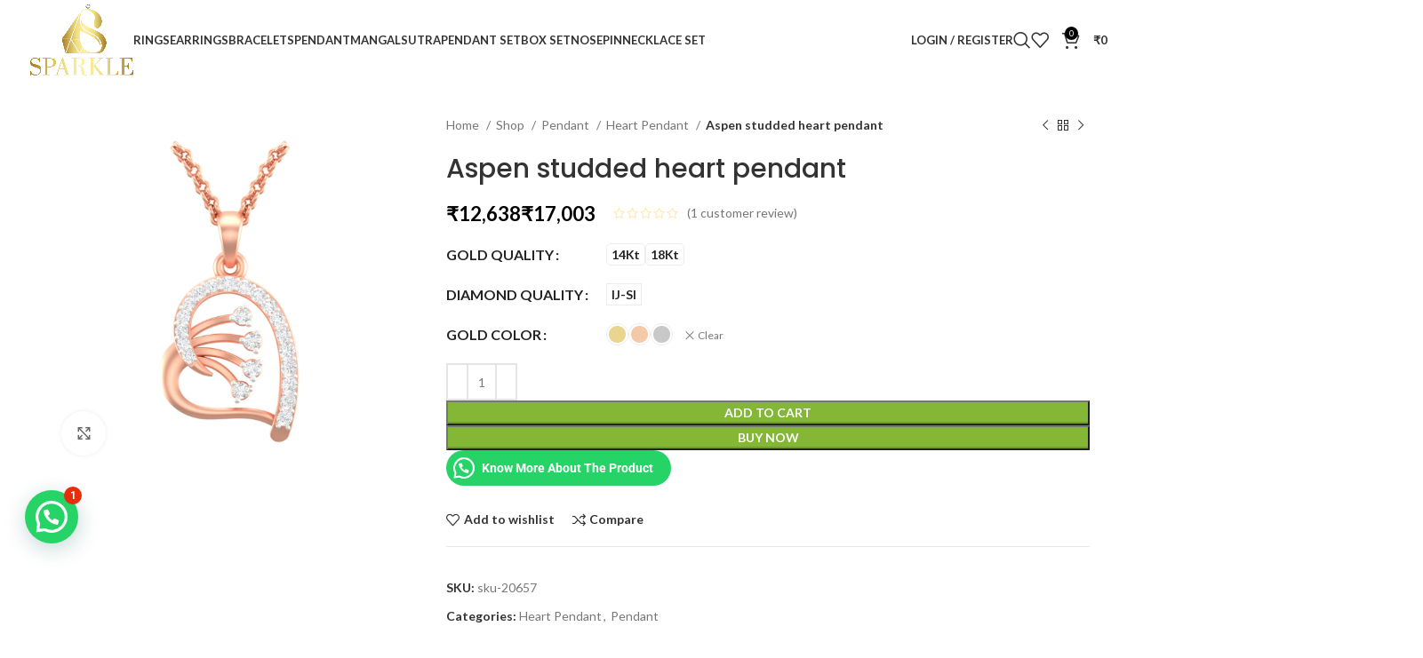

--- FILE ---
content_type: text/html; charset=UTF-8
request_url: https://www.sparklejewels.in/shop/pendant/heart-pendant/p00436/
body_size: 63906
content:
<!DOCTYPE html>
<html dir="ltr" lang="en-US" prefix="og: https://ogp.me/ns#">
<head>
	<meta charset="UTF-8">
	<link rel="profile" href="https://gmpg.org/xfn/11">
	<link rel="pingback" href="https://www.sparklejewels.in/xmlrpc.php">

	<title>Aspen studded heart pendant - Sparkle Jewels</title>

		<!-- All in One SEO 4.5.9.2 - aioseo.com -->
		<meta name="description" content="Be it any social setting, diamond pendants work their charm. They elevate your ensemble. Pick from our dainty and dandy pendant collection to stylize yourself, for day or night events.Â" />
		<meta name="robots" content="max-image-preview:large" />
		<link rel="canonical" href="https://www.sparklejewels.in/shop/pendant/heart-pendant/p00436/" />
		<meta name="generator" content="All in One SEO (AIOSEO) 4.5.9.2" />
		<meta property="og:locale" content="en_US" />
		<meta property="og:site_name" content="Sparkle Jewels - Shine Is Our Reputation" />
		<meta property="og:type" content="article" />
		<meta property="og:title" content="Aspen studded heart pendant - Sparkle Jewels" />
		<meta property="og:description" content="Be it any social setting, diamond pendants work their charm. They elevate your ensemble. Pick from our dainty and dandy pendant collection to stylize yourself, for day or night events.Â" />
		<meta property="og:url" content="https://www.sparklejewels.in/shop/pendant/heart-pendant/p00436/" />
		<meta property="article:published_time" content="2021-05-28T04:26:00+00:00" />
		<meta property="article:modified_time" content="2023-06-28T14:25:57+00:00" />
		<meta name="twitter:card" content="summary" />
		<meta name="twitter:title" content="Aspen studded heart pendant - Sparkle Jewels" />
		<meta name="twitter:description" content="Be it any social setting, diamond pendants work their charm. They elevate your ensemble. Pick from our dainty and dandy pendant collection to stylize yourself, for day or night events.Â" />
		<script type="application/ld+json" class="aioseo-schema">
			{"@context":"https:\/\/schema.org","@graph":[{"@type":"BreadcrumbList","@id":"https:\/\/www.sparklejewels.in\/shop\/pendant\/heart-pendant\/p00436\/#breadcrumblist","itemListElement":[{"@type":"ListItem","@id":"https:\/\/www.sparklejewels.in\/#listItem","position":1,"name":"Home","item":"https:\/\/www.sparklejewels.in\/","nextItem":"https:\/\/www.sparklejewels.in\/shop\/pendant\/heart-pendant\/p00436\/#listItem"},{"@type":"ListItem","@id":"https:\/\/www.sparklejewels.in\/shop\/pendant\/heart-pendant\/p00436\/#listItem","position":2,"name":"Aspen studded heart pendant","previousItem":"https:\/\/www.sparklejewels.in\/#listItem"}]},{"@type":"ItemPage","@id":"https:\/\/www.sparklejewels.in\/shop\/pendant\/heart-pendant\/p00436\/#itempage","url":"https:\/\/www.sparklejewels.in\/shop\/pendant\/heart-pendant\/p00436\/","name":"Aspen studded heart pendant - Sparkle Jewels","description":"Be it any social setting, diamond pendants work their charm. They elevate your ensemble. Pick from our dainty and dandy pendant collection to stylize yourself, for day or night events.\u00c2","inLanguage":"en-US","isPartOf":{"@id":"https:\/\/www.sparklejewels.in\/#website"},"breadcrumb":{"@id":"https:\/\/www.sparklejewels.in\/shop\/pendant\/heart-pendant\/p00436\/#breadcrumblist"},"image":{"@type":"ImageObject","url":"https:\/\/www.sparklejewels.in\/wp-content\/uploads\/2021\/05\/P00436.png","@id":"https:\/\/www.sparklejewels.in\/shop\/pendant\/heart-pendant\/p00436\/#mainImage","width":1440,"height":1440},"primaryImageOfPage":{"@id":"https:\/\/www.sparklejewels.in\/shop\/pendant\/heart-pendant\/p00436\/#mainImage"},"datePublished":"2021-05-28T09:56:00+05:30","dateModified":"2023-06-28T19:55:57+05:30"},{"@type":"Organization","@id":"https:\/\/www.sparklejewels.in\/#organization","name":"Sparkle Jewels","url":"https:\/\/www.sparklejewels.in\/","logo":{"@type":"ImageObject","url":"http:\/\/sparklejewels.in\/wp-content\/uploads\/2021\/07\/cropped-4monogram-with-name-png-1024x708-1.png","@id":"https:\/\/www.sparklejewels.in\/shop\/pendant\/heart-pendant\/p00436\/#organizationLogo"},"image":{"@id":"https:\/\/www.sparklejewels.in\/shop\/pendant\/heart-pendant\/p00436\/#organizationLogo"},"contactPoint":{"@type":"ContactPoint","telephone":"+918454046479","contactType":"Technical Support"}},{"@type":"WebSite","@id":"https:\/\/www.sparklejewels.in\/#website","url":"https:\/\/www.sparklejewels.in\/","name":"Sparkle Jewels","description":"Shine Is Our Reputation","inLanguage":"en-US","publisher":{"@id":"https:\/\/www.sparklejewels.in\/#organization"}}]}
		</script>
		<!-- All in One SEO -->


<!-- Google Tag Manager for WordPress by gtm4wp.com -->
<script data-cfasync="false" data-pagespeed-no-defer>
	var gtm4wp_datalayer_name = "dataLayer";
	var dataLayer = dataLayer || [];
	const gtm4wp_use_sku_instead = 1;
	const gtm4wp_currency = 'INR';
	const gtm4wp_product_per_impression = 10;
	const gtm4wp_clear_ecommerce = false;
</script>
<!-- End Google Tag Manager for WordPress by gtm4wp.com --><link rel='dns-prefetch' href='//www.googletagmanager.com' />
<link rel='dns-prefetch' href='//unpkg.com' />
<link rel='dns-prefetch' href='//www.gstatic.com' />
<link rel='dns-prefetch' href='//fonts.googleapis.com' />
<link rel="alternate" type="application/rss+xml" title="Sparkle Jewels &raquo; Feed" href="https://www.sparklejewels.in/feed/" />
<link rel="alternate" type="application/rss+xml" title="Sparkle Jewels &raquo; Comments Feed" href="https://www.sparklejewels.in/comments/feed/" />
<link rel="alternate" type="application/rss+xml" title="Sparkle Jewels &raquo; Aspen studded heart pendant Comments Feed" href="https://www.sparklejewels.in/shop/pendant/heart-pendant/p00436/feed/" />
<link rel="alternate" title="oEmbed (JSON)" type="application/json+oembed" href="https://www.sparklejewels.in/wp-json/oembed/1.0/embed?url=https%3A%2F%2Fwww.sparklejewels.in%2Fshop%2Fpendant%2Fheart-pendant%2Fp00436%2F" />
<link rel="alternate" title="oEmbed (XML)" type="text/xml+oembed" href="https://www.sparklejewels.in/wp-json/oembed/1.0/embed?url=https%3A%2F%2Fwww.sparklejewels.in%2Fshop%2Fpendant%2Fheart-pendant%2Fp00436%2F&#038;format=xml" />
<style id='wp-img-auto-sizes-contain-inline-css' type='text/css'>
img:is([sizes=auto i],[sizes^="auto," i]){contain-intrinsic-size:3000px 1500px}
/*# sourceURL=wp-img-auto-sizes-contain-inline-css */
</style>
<link rel='stylesheet' id='wp-block-library-css' href='https://www.sparklejewels.in/wp-includes/css/dist/block-library/style.min.css?ver=6.9' type='text/css' media='all' />
<style id='classic-theme-styles-inline-css' type='text/css'>
/*! This file is auto-generated */
.wp-block-button__link{color:#fff;background-color:#32373c;border-radius:9999px;box-shadow:none;text-decoration:none;padding:calc(.667em + 2px) calc(1.333em + 2px);font-size:1.125em}.wp-block-file__button{background:#32373c;color:#fff;text-decoration:none}
/*# sourceURL=/wp-includes/css/classic-themes.min.css */
</style>
<style id='joinchat-button-style-inline-css' type='text/css'>
.wp-block-joinchat-button{border:none!important;text-align:center}.wp-block-joinchat-button figure{display:table;margin:0 auto;padding:0}.wp-block-joinchat-button figcaption{font:normal normal 400 .6em/2em var(--wp--preset--font-family--system-font,sans-serif);margin:0;padding:0}.wp-block-joinchat-button .joinchat-button__qr{background-color:#fff;border:6px solid #25d366;border-radius:30px;box-sizing:content-box;display:block;height:200px;margin:auto;overflow:hidden;padding:10px;width:200px}.wp-block-joinchat-button .joinchat-button__qr canvas,.wp-block-joinchat-button .joinchat-button__qr img{display:block;margin:auto}.wp-block-joinchat-button .joinchat-button__link{align-items:center;background-color:#25d366;border:6px solid #25d366;border-radius:30px;display:inline-flex;flex-flow:row nowrap;justify-content:center;line-height:1.25em;margin:0 auto;text-decoration:none}.wp-block-joinchat-button .joinchat-button__link:before{background:transparent var(--joinchat-ico) no-repeat center;background-size:100%;content:"";display:block;height:1.5em;margin:-.75em .75em -.75em 0;width:1.5em}.wp-block-joinchat-button figure+.joinchat-button__link{margin-top:10px}@media (orientation:landscape)and (min-height:481px),(orientation:portrait)and (min-width:481px){.wp-block-joinchat-button.joinchat-button--qr-only figure+.joinchat-button__link{display:none}}@media (max-width:480px),(orientation:landscape)and (max-height:480px){.wp-block-joinchat-button figure{display:none}}

/*# sourceURL=https://www.sparklejewels.in/wp-content/plugins/creame-whatsapp-me/gutenberg/build/style-index.css */
</style>
<style id='global-styles-inline-css' type='text/css'>
:root{--wp--preset--aspect-ratio--square: 1;--wp--preset--aspect-ratio--4-3: 4/3;--wp--preset--aspect-ratio--3-4: 3/4;--wp--preset--aspect-ratio--3-2: 3/2;--wp--preset--aspect-ratio--2-3: 2/3;--wp--preset--aspect-ratio--16-9: 16/9;--wp--preset--aspect-ratio--9-16: 9/16;--wp--preset--color--black: #000000;--wp--preset--color--cyan-bluish-gray: #abb8c3;--wp--preset--color--white: #ffffff;--wp--preset--color--pale-pink: #f78da7;--wp--preset--color--vivid-red: #cf2e2e;--wp--preset--color--luminous-vivid-orange: #ff6900;--wp--preset--color--luminous-vivid-amber: #fcb900;--wp--preset--color--light-green-cyan: #7bdcb5;--wp--preset--color--vivid-green-cyan: #00d084;--wp--preset--color--pale-cyan-blue: #8ed1fc;--wp--preset--color--vivid-cyan-blue: #0693e3;--wp--preset--color--vivid-purple: #9b51e0;--wp--preset--gradient--vivid-cyan-blue-to-vivid-purple: linear-gradient(135deg,rgb(6,147,227) 0%,rgb(155,81,224) 100%);--wp--preset--gradient--light-green-cyan-to-vivid-green-cyan: linear-gradient(135deg,rgb(122,220,180) 0%,rgb(0,208,130) 100%);--wp--preset--gradient--luminous-vivid-amber-to-luminous-vivid-orange: linear-gradient(135deg,rgb(252,185,0) 0%,rgb(255,105,0) 100%);--wp--preset--gradient--luminous-vivid-orange-to-vivid-red: linear-gradient(135deg,rgb(255,105,0) 0%,rgb(207,46,46) 100%);--wp--preset--gradient--very-light-gray-to-cyan-bluish-gray: linear-gradient(135deg,rgb(238,238,238) 0%,rgb(169,184,195) 100%);--wp--preset--gradient--cool-to-warm-spectrum: linear-gradient(135deg,rgb(74,234,220) 0%,rgb(151,120,209) 20%,rgb(207,42,186) 40%,rgb(238,44,130) 60%,rgb(251,105,98) 80%,rgb(254,248,76) 100%);--wp--preset--gradient--blush-light-purple: linear-gradient(135deg,rgb(255,206,236) 0%,rgb(152,150,240) 100%);--wp--preset--gradient--blush-bordeaux: linear-gradient(135deg,rgb(254,205,165) 0%,rgb(254,45,45) 50%,rgb(107,0,62) 100%);--wp--preset--gradient--luminous-dusk: linear-gradient(135deg,rgb(255,203,112) 0%,rgb(199,81,192) 50%,rgb(65,88,208) 100%);--wp--preset--gradient--pale-ocean: linear-gradient(135deg,rgb(255,245,203) 0%,rgb(182,227,212) 50%,rgb(51,167,181) 100%);--wp--preset--gradient--electric-grass: linear-gradient(135deg,rgb(202,248,128) 0%,rgb(113,206,126) 100%);--wp--preset--gradient--midnight: linear-gradient(135deg,rgb(2,3,129) 0%,rgb(40,116,252) 100%);--wp--preset--font-size--small: 13px;--wp--preset--font-size--medium: 20px;--wp--preset--font-size--large: 36px;--wp--preset--font-size--x-large: 42px;--wp--preset--spacing--20: 0.44rem;--wp--preset--spacing--30: 0.67rem;--wp--preset--spacing--40: 1rem;--wp--preset--spacing--50: 1.5rem;--wp--preset--spacing--60: 2.25rem;--wp--preset--spacing--70: 3.38rem;--wp--preset--spacing--80: 5.06rem;--wp--preset--shadow--natural: 6px 6px 9px rgba(0, 0, 0, 0.2);--wp--preset--shadow--deep: 12px 12px 50px rgba(0, 0, 0, 0.4);--wp--preset--shadow--sharp: 6px 6px 0px rgba(0, 0, 0, 0.2);--wp--preset--shadow--outlined: 6px 6px 0px -3px rgb(255, 255, 255), 6px 6px rgb(0, 0, 0);--wp--preset--shadow--crisp: 6px 6px 0px rgb(0, 0, 0);}:where(.is-layout-flex){gap: 0.5em;}:where(.is-layout-grid){gap: 0.5em;}body .is-layout-flex{display: flex;}.is-layout-flex{flex-wrap: wrap;align-items: center;}.is-layout-flex > :is(*, div){margin: 0;}body .is-layout-grid{display: grid;}.is-layout-grid > :is(*, div){margin: 0;}:where(.wp-block-columns.is-layout-flex){gap: 2em;}:where(.wp-block-columns.is-layout-grid){gap: 2em;}:where(.wp-block-post-template.is-layout-flex){gap: 1.25em;}:where(.wp-block-post-template.is-layout-grid){gap: 1.25em;}.has-black-color{color: var(--wp--preset--color--black) !important;}.has-cyan-bluish-gray-color{color: var(--wp--preset--color--cyan-bluish-gray) !important;}.has-white-color{color: var(--wp--preset--color--white) !important;}.has-pale-pink-color{color: var(--wp--preset--color--pale-pink) !important;}.has-vivid-red-color{color: var(--wp--preset--color--vivid-red) !important;}.has-luminous-vivid-orange-color{color: var(--wp--preset--color--luminous-vivid-orange) !important;}.has-luminous-vivid-amber-color{color: var(--wp--preset--color--luminous-vivid-amber) !important;}.has-light-green-cyan-color{color: var(--wp--preset--color--light-green-cyan) !important;}.has-vivid-green-cyan-color{color: var(--wp--preset--color--vivid-green-cyan) !important;}.has-pale-cyan-blue-color{color: var(--wp--preset--color--pale-cyan-blue) !important;}.has-vivid-cyan-blue-color{color: var(--wp--preset--color--vivid-cyan-blue) !important;}.has-vivid-purple-color{color: var(--wp--preset--color--vivid-purple) !important;}.has-black-background-color{background-color: var(--wp--preset--color--black) !important;}.has-cyan-bluish-gray-background-color{background-color: var(--wp--preset--color--cyan-bluish-gray) !important;}.has-white-background-color{background-color: var(--wp--preset--color--white) !important;}.has-pale-pink-background-color{background-color: var(--wp--preset--color--pale-pink) !important;}.has-vivid-red-background-color{background-color: var(--wp--preset--color--vivid-red) !important;}.has-luminous-vivid-orange-background-color{background-color: var(--wp--preset--color--luminous-vivid-orange) !important;}.has-luminous-vivid-amber-background-color{background-color: var(--wp--preset--color--luminous-vivid-amber) !important;}.has-light-green-cyan-background-color{background-color: var(--wp--preset--color--light-green-cyan) !important;}.has-vivid-green-cyan-background-color{background-color: var(--wp--preset--color--vivid-green-cyan) !important;}.has-pale-cyan-blue-background-color{background-color: var(--wp--preset--color--pale-cyan-blue) !important;}.has-vivid-cyan-blue-background-color{background-color: var(--wp--preset--color--vivid-cyan-blue) !important;}.has-vivid-purple-background-color{background-color: var(--wp--preset--color--vivid-purple) !important;}.has-black-border-color{border-color: var(--wp--preset--color--black) !important;}.has-cyan-bluish-gray-border-color{border-color: var(--wp--preset--color--cyan-bluish-gray) !important;}.has-white-border-color{border-color: var(--wp--preset--color--white) !important;}.has-pale-pink-border-color{border-color: var(--wp--preset--color--pale-pink) !important;}.has-vivid-red-border-color{border-color: var(--wp--preset--color--vivid-red) !important;}.has-luminous-vivid-orange-border-color{border-color: var(--wp--preset--color--luminous-vivid-orange) !important;}.has-luminous-vivid-amber-border-color{border-color: var(--wp--preset--color--luminous-vivid-amber) !important;}.has-light-green-cyan-border-color{border-color: var(--wp--preset--color--light-green-cyan) !important;}.has-vivid-green-cyan-border-color{border-color: var(--wp--preset--color--vivid-green-cyan) !important;}.has-pale-cyan-blue-border-color{border-color: var(--wp--preset--color--pale-cyan-blue) !important;}.has-vivid-cyan-blue-border-color{border-color: var(--wp--preset--color--vivid-cyan-blue) !important;}.has-vivid-purple-border-color{border-color: var(--wp--preset--color--vivid-purple) !important;}.has-vivid-cyan-blue-to-vivid-purple-gradient-background{background: var(--wp--preset--gradient--vivid-cyan-blue-to-vivid-purple) !important;}.has-light-green-cyan-to-vivid-green-cyan-gradient-background{background: var(--wp--preset--gradient--light-green-cyan-to-vivid-green-cyan) !important;}.has-luminous-vivid-amber-to-luminous-vivid-orange-gradient-background{background: var(--wp--preset--gradient--luminous-vivid-amber-to-luminous-vivid-orange) !important;}.has-luminous-vivid-orange-to-vivid-red-gradient-background{background: var(--wp--preset--gradient--luminous-vivid-orange-to-vivid-red) !important;}.has-very-light-gray-to-cyan-bluish-gray-gradient-background{background: var(--wp--preset--gradient--very-light-gray-to-cyan-bluish-gray) !important;}.has-cool-to-warm-spectrum-gradient-background{background: var(--wp--preset--gradient--cool-to-warm-spectrum) !important;}.has-blush-light-purple-gradient-background{background: var(--wp--preset--gradient--blush-light-purple) !important;}.has-blush-bordeaux-gradient-background{background: var(--wp--preset--gradient--blush-bordeaux) !important;}.has-luminous-dusk-gradient-background{background: var(--wp--preset--gradient--luminous-dusk) !important;}.has-pale-ocean-gradient-background{background: var(--wp--preset--gradient--pale-ocean) !important;}.has-electric-grass-gradient-background{background: var(--wp--preset--gradient--electric-grass) !important;}.has-midnight-gradient-background{background: var(--wp--preset--gradient--midnight) !important;}.has-small-font-size{font-size: var(--wp--preset--font-size--small) !important;}.has-medium-font-size{font-size: var(--wp--preset--font-size--medium) !important;}.has-large-font-size{font-size: var(--wp--preset--font-size--large) !important;}.has-x-large-font-size{font-size: var(--wp--preset--font-size--x-large) !important;}
:where(.wp-block-post-template.is-layout-flex){gap: 1.25em;}:where(.wp-block-post-template.is-layout-grid){gap: 1.25em;}
:where(.wp-block-term-template.is-layout-flex){gap: 1.25em;}:where(.wp-block-term-template.is-layout-grid){gap: 1.25em;}
:where(.wp-block-columns.is-layout-flex){gap: 2em;}:where(.wp-block-columns.is-layout-grid){gap: 2em;}
:root :where(.wp-block-pullquote){font-size: 1.5em;line-height: 1.6;}
/*# sourceURL=global-styles-inline-css */
</style>
<link rel='stylesheet' id='digits-login-style-css' href='https://www.sparklejewels.in/wp-content/plugins/digits/assets/css/login.min.css?ver=7.9.2.13' type='text/css' media='all' />
<link rel='stylesheet' id='digits-style-css' href='https://www.sparklejewels.in/wp-content/plugins/digits/assets/css/main.min.css?ver=7.9.2.13' type='text/css' media='all' />
<style id='woocommerce-inline-inline-css' type='text/css'>
.woocommerce form .form-row .required { visibility: visible; }
/*# sourceURL=woocommerce-inline-inline-css */
</style>
<link rel='stylesheet' id='wt-import-export-for-woo-css' href='https://www.sparklejewels.in/wp-content/plugins/wt-import-export-for-woo/public/css/wt-import-export-for-woo-public.css?ver=1.0.4' type='text/css' media='all' />
<link rel='stylesheet' id='woocommerce-photo-reviews-style-css' href='https://www.sparklejewels.in/wp-content/plugins/woo-photo-reviews/css/style.min.css?ver=1.2.24' type='text/css' media='all' />
<style id='woocommerce-photo-reviews-style-inline-css' type='text/css'>
.wcpr-filter-container{border:1px solid #e5e5e5;}.wcpr-filter-button{border:1px solid #e5e5e5;}.rate-percent{background-color:#96588a;}.star-rating:before,.star-rating span:before,.stars a:hover:after, .stars a.active:after{color:#ffb600 !important;}
/*# sourceURL=woocommerce-photo-reviews-style-inline-css */
</style>
<link rel='stylesheet' id='wcpr-masonry-style-css' href='https://www.sparklejewels.in/wp-content/plugins/woo-photo-reviews/css/masonry.min.css?ver=1.2.24' type='text/css' media='all' />
<link rel='stylesheet' id='wcpr-swipebox-css-css' href='https://www.sparklejewels.in/wp-content/plugins/woo-photo-reviews/css/swipebox.min.css?ver=1.2.24' type='text/css' media='all' />
<link rel='stylesheet' id='wpcsb-frontend-css' href='https://www.sparklejewels.in/wp-content/plugins/wpc-sticky-add-to-cart/assets/css/frontend.css?ver=2.0.5' type='text/css' media='all' />
<link rel='stylesheet' id='couponwheel-css' href='https://www.sparklejewels.in/wp-content/plugins/couponwheel/assets/frontend.css?ver=1712221716' type='text/css' media='all' />
<link rel='stylesheet' id='couponwheel_robotofont-css' href='https://fonts.googleapis.com/css?family=Roboto+Mono%7CRoboto%3A400%2C700%2C900&#038;subset=cyrillic%2Ccyrillic-ext%2Cgreek%2Cgreek-ext%2Clatin-ext%2Cvietnamese&#038;ver=6.9' type='text/css' media='all' />
<link rel='stylesheet' id='google-roboto-regular-css' href='https://fonts.googleapis.com/css?family=Roboto%3A700%2C500%2C500i%2C400%2C200%2C300&#038;ver=6.9' type='text/css' media='all' />
<link rel='stylesheet' id='elementor-icons-css' href='https://www.sparklejewels.in/wp-content/plugins/elementor/assets/lib/eicons/css/elementor-icons.min.css?ver=5.46.0' type='text/css' media='all' />
<link rel='stylesheet' id='elementor-frontend-css' href='https://www.sparklejewels.in/wp-content/plugins/elementor/assets/css/frontend.min.css?ver=3.34.3' type='text/css' media='all' />
<link rel='stylesheet' id='elementor-post-1390-css' href='https://www.sparklejewels.in/wp-content/uploads/elementor/css/post-1390.css?ver=1769502877' type='text/css' media='all' />
<link rel='stylesheet' id='font-awesome-5-all-css' href='https://www.sparklejewels.in/wp-content/plugins/elementor/assets/lib/font-awesome/css/all.min.css?ver=3.34.3' type='text/css' media='all' />
<link rel='stylesheet' id='font-awesome-4-shim-css' href='https://www.sparklejewels.in/wp-content/plugins/elementor/assets/lib/font-awesome/css/v4-shims.min.css?ver=3.34.3' type='text/css' media='all' />
<link rel='stylesheet' id='bootstrap-css' href='https://www.sparklejewels.in/wp-content/themes/woodmart/css/bootstrap-light.min.css?ver=7.4.3' type='text/css' media='all' />
<link rel='stylesheet' id='woodmart-style-css' href='https://www.sparklejewels.in/wp-content/themes/woodmart/css/parts/base.min.css?ver=7.4.3' type='text/css' media='all' />
<link rel='stylesheet' id='wd-widget-wd-recent-posts-css' href='https://www.sparklejewels.in/wp-content/themes/woodmart/css/parts/widget-wd-recent-posts.min.css?ver=7.4.3' type='text/css' media='all' />
<link rel='stylesheet' id='wd-widget-nav-css' href='https://www.sparklejewels.in/wp-content/themes/woodmart/css/parts/widget-nav.min.css?ver=7.4.3' type='text/css' media='all' />
<link rel='stylesheet' id='wd-widget-product-cat-css' href='https://www.sparklejewels.in/wp-content/themes/woodmart/css/parts/woo-widget-product-cat.min.css?ver=7.4.3' type='text/css' media='all' />
<link rel='stylesheet' id='wd-widget-layered-nav-stock-status-css' href='https://www.sparklejewels.in/wp-content/themes/woodmart/css/parts/woo-widget-layered-nav-stock-status.min.css?ver=7.4.3' type='text/css' media='all' />
<link rel='stylesheet' id='wd-widget-slider-price-filter-css' href='https://www.sparklejewels.in/wp-content/themes/woodmart/css/parts/woo-widget-slider-price-filter.min.css?ver=7.4.3' type='text/css' media='all' />
<link rel='stylesheet' id='wd-wp-gutenberg-css' href='https://www.sparklejewels.in/wp-content/themes/woodmart/css/parts/wp-gutenberg.min.css?ver=7.4.3' type='text/css' media='all' />
<link rel='stylesheet' id='wd-elementor-base-css' href='https://www.sparklejewels.in/wp-content/themes/woodmart/css/parts/int-elem-base.min.css?ver=7.4.3' type='text/css' media='all' />
<link rel='stylesheet' id='wd-woocommerce-base-css' href='https://www.sparklejewels.in/wp-content/themes/woodmart/css/parts/woocommerce-base.min.css?ver=7.4.3' type='text/css' media='all' />
<link rel='stylesheet' id='wd-mod-star-rating-css' href='https://www.sparklejewels.in/wp-content/themes/woodmart/css/parts/mod-star-rating.min.css?ver=7.4.3' type='text/css' media='all' />
<link rel='stylesheet' id='wd-woo-el-track-order-css' href='https://www.sparklejewels.in/wp-content/themes/woodmart/css/parts/woo-el-track-order.min.css?ver=7.4.3' type='text/css' media='all' />
<link rel='stylesheet' id='wd-woocommerce-block-notices-css' href='https://www.sparklejewels.in/wp-content/themes/woodmart/css/parts/woo-mod-block-notices.min.css?ver=7.4.3' type='text/css' media='all' />
<link rel='stylesheet' id='wd-woo-gutenberg-css' href='https://www.sparklejewels.in/wp-content/themes/woodmart/css/parts/woo-gutenberg.min.css?ver=7.4.3' type='text/css' media='all' />
<link rel='stylesheet' id='wd-woo-mod-quantity-css' href='https://www.sparklejewels.in/wp-content/themes/woodmart/css/parts/woo-mod-quantity.min.css?ver=7.4.3' type='text/css' media='all' />
<link rel='stylesheet' id='wd-woo-single-prod-el-base-css' href='https://www.sparklejewels.in/wp-content/themes/woodmart/css/parts/woo-single-prod-el-base.min.css?ver=7.4.3' type='text/css' media='all' />
<link rel='stylesheet' id='wd-woo-mod-stock-status-css' href='https://www.sparklejewels.in/wp-content/themes/woodmart/css/parts/woo-mod-stock-status.min.css?ver=7.4.3' type='text/css' media='all' />
<link rel='stylesheet' id='wd-woo-opt-hide-larger-price-css' href='https://www.sparklejewels.in/wp-content/themes/woodmart/css/parts/woo-opt-hide-larger-price.min.css?ver=7.4.3' type='text/css' media='all' />
<link rel='stylesheet' id='wd-woo-mod-shop-attributes-css' href='https://www.sparklejewels.in/wp-content/themes/woodmart/css/parts/woo-mod-shop-attributes.min.css?ver=7.4.3' type='text/css' media='all' />
<link rel='stylesheet' id='wd-header-base-css' href='https://www.sparklejewels.in/wp-content/themes/woodmart/css/parts/header-base.min.css?ver=7.4.3' type='text/css' media='all' />
<link rel='stylesheet' id='wd-mod-tools-css' href='https://www.sparklejewels.in/wp-content/themes/woodmart/css/parts/mod-tools.min.css?ver=7.4.3' type='text/css' media='all' />
<link rel='stylesheet' id='wd-woo-mod-login-form-css' href='https://www.sparklejewels.in/wp-content/themes/woodmart/css/parts/woo-mod-login-form.min.css?ver=7.4.3' type='text/css' media='all' />
<link rel='stylesheet' id='wd-header-my-account-css' href='https://www.sparklejewels.in/wp-content/themes/woodmart/css/parts/header-el-my-account.min.css?ver=7.4.3' type='text/css' media='all' />
<link rel='stylesheet' id='wd-header-search-css' href='https://www.sparklejewels.in/wp-content/themes/woodmart/css/parts/header-el-search.min.css?ver=7.4.3' type='text/css' media='all' />
<link rel='stylesheet' id='wd-wd-search-results-css' href='https://www.sparklejewels.in/wp-content/themes/woodmart/css/parts/wd-search-results.min.css?ver=7.4.3' type='text/css' media='all' />
<link rel='stylesheet' id='wd-wd-search-form-css' href='https://www.sparklejewels.in/wp-content/themes/woodmart/css/parts/wd-search-form.min.css?ver=7.4.3' type='text/css' media='all' />
<link rel='stylesheet' id='wd-header-elements-base-css' href='https://www.sparklejewels.in/wp-content/themes/woodmart/css/parts/header-el-base.min.css?ver=7.4.3' type='text/css' media='all' />
<link rel='stylesheet' id='wd-header-cart-side-css' href='https://www.sparklejewels.in/wp-content/themes/woodmart/css/parts/header-el-cart-side.min.css?ver=7.4.3' type='text/css' media='all' />
<link rel='stylesheet' id='wd-header-cart-css' href='https://www.sparklejewels.in/wp-content/themes/woodmart/css/parts/header-el-cart.min.css?ver=7.4.3' type='text/css' media='all' />
<link rel='stylesheet' id='wd-widget-shopping-cart-css' href='https://www.sparklejewels.in/wp-content/themes/woodmart/css/parts/woo-widget-shopping-cart.min.css?ver=7.4.3' type='text/css' media='all' />
<link rel='stylesheet' id='wd-widget-product-list-css' href='https://www.sparklejewels.in/wp-content/themes/woodmart/css/parts/woo-widget-product-list.min.css?ver=7.4.3' type='text/css' media='all' />
<link rel='stylesheet' id='wd-header-mobile-nav-dropdown-css' href='https://www.sparklejewels.in/wp-content/themes/woodmart/css/parts/header-el-mobile-nav-dropdown.min.css?ver=7.4.3' type='text/css' media='all' />
<link rel='stylesheet' id='wd-woo-single-prod-builder-css' href='https://www.sparklejewels.in/wp-content/themes/woodmart/css/parts/woo-single-prod-builder.min.css?ver=7.4.3' type='text/css' media='all' />
<link rel='stylesheet' id='wd-photoswipe-css' href='https://www.sparklejewels.in/wp-content/themes/woodmart/css/parts/lib-photoswipe.min.css?ver=7.4.3' type='text/css' media='all' />
<link rel='stylesheet' id='wd-woo-single-prod-el-gallery-css' href='https://www.sparklejewels.in/wp-content/themes/woodmart/css/parts/woo-single-prod-el-gallery.min.css?ver=7.4.3' type='text/css' media='all' />
<link rel='stylesheet' id='wd-woo-single-prod-el-gallery-opt-thumb-left-desktop-css' href='https://www.sparklejewels.in/wp-content/themes/woodmart/css/parts/woo-single-prod-el-gallery-opt-thumb-left-desktop.min.css?ver=7.4.3' type='text/css' media='all' />
<link rel='stylesheet' id='wd-swiper-css' href='https://www.sparklejewels.in/wp-content/themes/woodmart/css/parts/lib-swiper.min.css?ver=7.4.3' type='text/css' media='all' />
<link rel='stylesheet' id='wd-swiper-arrows-css' href='https://www.sparklejewels.in/wp-content/themes/woodmart/css/parts/lib-swiper-arrows.min.css?ver=7.4.3' type='text/css' media='all' />
<link rel='stylesheet' id='wd-swiper-pagin-css' href='https://www.sparklejewels.in/wp-content/themes/woodmart/css/parts/lib-swiper-pagin.min.css?ver=7.4.3' type='text/css' media='all' />
<link rel='stylesheet' id='wd-woo-single-prod-el-navigation-css' href='https://www.sparklejewels.in/wp-content/themes/woodmart/css/parts/woo-single-prod-el-navigation.min.css?ver=7.4.3' type='text/css' media='all' />
<link rel='stylesheet' id='wd-woo-mod-variation-form-css' href='https://www.sparklejewels.in/wp-content/themes/woodmart/css/parts/woo-mod-variation-form.min.css?ver=7.4.3' type='text/css' media='all' />
<link rel='stylesheet' id='wd-woo-mod-swatches-base-css' href='https://www.sparklejewels.in/wp-content/themes/woodmart/css/parts/woo-mod-swatches-base.min.css?ver=7.4.3' type='text/css' media='all' />
<link rel='stylesheet' id='wd-woo-mod-variation-form-single-css' href='https://www.sparklejewels.in/wp-content/themes/woodmart/css/parts/woo-mod-variation-form-single.min.css?ver=7.4.3' type='text/css' media='all' />
<link rel='stylesheet' id='wd-woo-mod-swatches-style-3-css' href='https://www.sparklejewels.in/wp-content/themes/woodmart/css/parts/woo-mod-swatches-style-3.min.css?ver=7.4.3' type='text/css' media='all' />
<link rel='stylesheet' id='wd-woo-mod-swatches-dis-2-css' href='https://www.sparklejewels.in/wp-content/themes/woodmart/css/parts/woo-mod-swatches-dis-style-2.min.css?ver=7.4.3' type='text/css' media='all' />
<link rel='stylesheet' id='wd-social-icons-css' href='https://www.sparklejewels.in/wp-content/themes/woodmart/css/parts/el-social-icons.min.css?ver=7.4.3' type='text/css' media='all' />
<link rel='stylesheet' id='wd-mod-comments-css' href='https://www.sparklejewels.in/wp-content/themes/woodmart/css/parts/mod-comments.min.css?ver=7.4.3' type='text/css' media='all' />
<link rel='stylesheet' id='wd-woo-single-prod-el-reviews-css' href='https://www.sparklejewels.in/wp-content/themes/woodmart/css/parts/woo-single-prod-el-reviews.min.css?ver=7.4.3' type='text/css' media='all' />
<link rel='stylesheet' id='wd-woo-single-prod-el-reviews-style-1-css' href='https://www.sparklejewels.in/wp-content/themes/woodmart/css/parts/woo-single-prod-el-reviews-style-1.min.css?ver=7.4.3' type='text/css' media='all' />
<link rel='stylesheet' id='wd-tabs-css' href='https://www.sparklejewels.in/wp-content/themes/woodmart/css/parts/el-tabs.min.css?ver=7.4.3' type='text/css' media='all' />
<link rel='stylesheet' id='wd-woo-single-prod-el-tabs-opt-layout-tabs-css' href='https://www.sparklejewels.in/wp-content/themes/woodmart/css/parts/woo-single-prod-el-tabs-opt-layout-tabs.min.css?ver=7.4.3' type='text/css' media='all' />
<link rel='stylesheet' id='wd-section-title-css' href='https://www.sparklejewels.in/wp-content/themes/woodmart/css/parts/el-section-title.min.css?ver=7.4.3' type='text/css' media='all' />
<link rel='stylesheet' id='wd-section-title-style-simple-and-brd-css' href='https://www.sparklejewels.in/wp-content/themes/woodmart/css/parts/el-section-title-style-simple-and-brd.min.css?ver=7.4.3' type='text/css' media='all' />
<link rel='stylesheet' id='wd-product-loop-css' href='https://www.sparklejewels.in/wp-content/themes/woodmart/css/parts/woo-product-loop.min.css?ver=7.4.3' type='text/css' media='all' />
<link rel='stylesheet' id='wd-product-loop-alt-css' href='https://www.sparklejewels.in/wp-content/themes/woodmart/css/parts/woo-product-loop-alt.min.css?ver=7.4.3' type='text/css' media='all' />
<link rel='stylesheet' id='wd-mfp-popup-css' href='https://www.sparklejewels.in/wp-content/themes/woodmart/css/parts/lib-magnific-popup.min.css?ver=7.4.3' type='text/css' media='all' />
<link rel='stylesheet' id='wd-mod-star-rating-style-simple-css' href='https://www.sparklejewels.in/wp-content/themes/woodmart/css/parts/mod-star-rating-style-simple.min.css?ver=7.4.3' type='text/css' media='all' />
<link rel='stylesheet' id='wd-footer-base-css' href='https://www.sparklejewels.in/wp-content/themes/woodmart/css/parts/footer-base.min.css?ver=7.4.3' type='text/css' media='all' />
<link rel='stylesheet' id='wd-info-box-css' href='https://www.sparklejewels.in/wp-content/themes/woodmart/css/parts/el-info-box.min.css?ver=7.4.3' type='text/css' media='all' />
<link rel='stylesheet' id='wd-scroll-top-css' href='https://www.sparklejewels.in/wp-content/themes/woodmart/css/parts/opt-scrolltotop.min.css?ver=7.4.3' type='text/css' media='all' />
<link rel='stylesheet' id='wd-header-my-account-sidebar-css' href='https://www.sparklejewels.in/wp-content/themes/woodmart/css/parts/header-el-my-account-sidebar.min.css?ver=7.4.3' type='text/css' media='all' />
<link rel='stylesheet' id='xts-style-theme_settings_default-css' href='https://www.sparklejewels.in/wp-content/uploads/2024/03/xts-theme_settings_default-1711020937.css?ver=7.4.3' type='text/css' media='all' />
<link rel='stylesheet' id='xts-google-fonts-css' href='https://fonts.googleapis.com/css?family=Lato%3A400%2C700%7CPoppins%3A400%2C600%2C500&#038;ver=7.4.3' type='text/css' media='all' />
<link rel='stylesheet' id='elementor-gf-local-roboto-css' href='https://www.sparklejewels.in/wp-content/uploads/elementor/google-fonts/css/roboto.css?ver=1742243697' type='text/css' media='all' />
<link rel='stylesheet' id='elementor-gf-local-robotoslab-css' href='https://www.sparklejewels.in/wp-content/uploads/elementor/google-fonts/css/robotoslab.css?ver=1742243704' type='text/css' media='all' />
<script type="text/javascript" src="https://www.sparklejewels.in/wp-includes/js/jquery/jquery.min.js?ver=3.7.1" id="jquery-core-js"></script>
<script type="text/javascript" src="https://www.sparklejewels.in/wp-includes/js/jquery/jquery-migrate.min.js?ver=3.4.1" id="jquery-migrate-js"></script>
<script type="text/javascript" src="https://www.sparklejewels.in/wp-content/plugins/woocommerce/assets/js/jquery-blockui/jquery.blockUI.min.js?ver=2.7.0-wc.10.4.3" id="wc-jquery-blockui-js" defer="defer" data-wp-strategy="defer"></script>
<script type="text/javascript" id="wc-add-to-cart-js-extra">
/* <![CDATA[ */
var wc_add_to_cart_params = {"ajax_url":"/wp-admin/admin-ajax.php","wc_ajax_url":"/?wc-ajax=%%endpoint%%","i18n_view_cart":"View cart","cart_url":"https://www.sparklejewels.in/cart/","is_cart":"","cart_redirect_after_add":"no"};
//# sourceURL=wc-add-to-cart-js-extra
/* ]]> */
</script>
<script type="text/javascript" src="https://www.sparklejewels.in/wp-content/plugins/woocommerce/assets/js/frontend/add-to-cart.min.js?ver=10.4.3" id="wc-add-to-cart-js" defer="defer" data-wp-strategy="defer"></script>
<script type="text/javascript" src="https://www.sparklejewels.in/wp-content/plugins/woocommerce/assets/js/zoom/jquery.zoom.min.js?ver=1.7.21-wc.10.4.3" id="wc-zoom-js" defer="defer" data-wp-strategy="defer"></script>
<script type="text/javascript" id="wc-single-product-js-extra">
/* <![CDATA[ */
var wc_single_product_params = {"i18n_required_rating_text":"Please select a rating","i18n_rating_options":["1 of 5 stars","2 of 5 stars","3 of 5 stars","4 of 5 stars","5 of 5 stars"],"i18n_product_gallery_trigger_text":"View full-screen image gallery","review_rating_required":"yes","flexslider":{"rtl":false,"animation":"slide","smoothHeight":true,"directionNav":false,"controlNav":"thumbnails","slideshow":false,"animationSpeed":500,"animationLoop":false,"allowOneSlide":false},"zoom_enabled":"","zoom_options":[],"photoswipe_enabled":"","photoswipe_options":{"shareEl":false,"closeOnScroll":false,"history":false,"hideAnimationDuration":0,"showAnimationDuration":0},"flexslider_enabled":""};
//# sourceURL=wc-single-product-js-extra
/* ]]> */
</script>
<script type="text/javascript" src="https://www.sparklejewels.in/wp-content/plugins/woocommerce/assets/js/frontend/single-product.min.js?ver=10.4.3" id="wc-single-product-js" defer="defer" data-wp-strategy="defer"></script>
<script type="text/javascript" src="https://www.sparklejewels.in/wp-content/plugins/woocommerce/assets/js/js-cookie/js.cookie.min.js?ver=2.1.4-wc.10.4.3" id="wc-js-cookie-js" defer="defer" data-wp-strategy="defer"></script>
<script type="text/javascript" id="woocommerce-js-extra">
/* <![CDATA[ */
var woocommerce_params = {"ajax_url":"/wp-admin/admin-ajax.php","wc_ajax_url":"/?wc-ajax=%%endpoint%%","i18n_password_show":"Show password","i18n_password_hide":"Hide password"};
//# sourceURL=woocommerce-js-extra
/* ]]> */
</script>
<script type="text/javascript" src="https://www.sparklejewels.in/wp-content/plugins/woocommerce/assets/js/frontend/woocommerce.min.js?ver=10.4.3" id="woocommerce-js" defer="defer" data-wp-strategy="defer"></script>
<script type="text/javascript" src="https://www.sparklejewels.in/wp-content/plugins/wt-import-export-for-woo/public/js/wt-import-export-for-woo-public.js?ver=1.0.4" id="wt-import-export-for-woo-js"></script>
<script type="text/javascript" id="woocommerce-photo-reviews-script-js-extra">
/* <![CDATA[ */
var woocommerce_photo_reviews_params = {"ajaxurl":"https://www.sparklejewels.in/wp-admin/admin-ajax.php","i18n_required_rating_text":"Please select a rating","i18n_required_comment_text":"Please enter your comment","i18n_required_name_text":"Please enter your name","i18n_required_email_text":"Please enter your email","warning_gdpr":"Please agree with our term and policy.","upload_allow":["image/jpg","image/jpeg","image/bmp","image/png","image/webp","image/gif"],"ajax_upload_file":"","ajax_check_content_reviews":"","max_file_size":"2000","max_files":"2","enable_photo":"on","required_image":"off","warning_required_image":"Please upload at least one image for your review!","warning_max_files":"You can only upload maximum of 2 files","warning_upload_allow":"'%file_name%' is not an allowed file type.","warning_max_file_size":"The size of '%file_name%' is greater than 2000 kB.","comments_container_id":"comments","nonce":"82f55ae408","wc_ajax_url":"/?wc-ajax=%%endpoint%%"};
//# sourceURL=woocommerce-photo-reviews-script-js-extra
/* ]]> */
</script>
<script type="text/javascript" src="https://www.sparklejewels.in/wp-content/plugins/woo-photo-reviews/js/script.min.js?ver=1.2.24" id="woocommerce-photo-reviews-script-js"></script>
<script type="text/javascript" src="https://www.sparklejewels.in/wp-content/plugins/woo-photo-reviews/js/jquery.swipebox.js?ver=1.2.24" id="wcpr-swipebox-js-js"></script>
<script type="text/javascript" src="https://www.sparklejewels.in/wp-content/plugins/woo-photo-reviews/js/masonry.min.js?ver=1.2.24" id="wcpr-masonry-script-js"></script>
<script type="text/javascript" src="https://www.sparklejewels.in/wp-includes/js/dist/hooks.min.js?ver=dd5603f07f9220ed27f1" id="wp-hooks-js"></script>
<script type="text/javascript" id="wpm-js-extra">
/* <![CDATA[ */
var wpm = {"ajax_url":"https://www.sparklejewels.in/wp-admin/admin-ajax.php","root":"https://www.sparklejewels.in/wp-json/","nonce_wp_rest":"2dfff5fe9a","nonce_ajax":"fd9dae1767"};
//# sourceURL=wpm-js-extra
/* ]]> */
</script>
<script type="text/javascript" src="https://www.sparklejewels.in/wp-content/plugins/woocommerce-google-adwords-conversion-tracking-tag/js/public/wpm-public.p1.min.js?ver=1.42.3" id="wpm-js"></script>

<!-- Google tag (gtag.js) snippet added by Site Kit -->
<!-- Google Analytics snippet added by Site Kit -->
<script type="text/javascript" src="https://www.googletagmanager.com/gtag/js?id=GT-M6XTVB9" id="google_gtagjs-js" async></script>
<script type="text/javascript" id="google_gtagjs-js-after">
/* <![CDATA[ */
window.dataLayer = window.dataLayer || [];function gtag(){dataLayer.push(arguments);}
gtag("set","linker",{"domains":["www.sparklejewels.in"]});
gtag("js", new Date());
gtag("set", "developer_id.dZTNiMT", true);
gtag("config", "GT-M6XTVB9");
//# sourceURL=google_gtagjs-js-after
/* ]]> */
</script>
<script type="text/javascript" src="https://www.sparklejewels.in/wp-content/themes/woodmart/js/libs/device.min.js?ver=7.4.3" id="wd-device-library-js"></script>
<script type="text/javascript" src="https://www.sparklejewels.in/wp-content/themes/woodmart/js/scripts/global/scrollBar.min.js?ver=7.4.3" id="wd-scrollbar-js"></script>
<script type="text/javascript" id="wc-settings-dep-in-header-js-after">
/* <![CDATA[ */
console.warn( "Scripts that have a dependency on [wc-settings, wc-blocks-checkout] must be loaded in the footer, automatewoo-marketing-optin-editor-script was registered to load in the header, but has been switched to load in the footer instead. See https://github.com/woocommerce/woocommerce-gutenberg-products-block/pull/5059" );
//# sourceURL=wc-settings-dep-in-header-js-after
/* ]]> */
</script>
<script type="text/javascript" src="https://www.gstatic.com/firebasejs/8.2.1/firebase-app.js?ver=8.2.1" id="firebase-js"></script>
<script type="text/javascript" src="https://www.gstatic.com/firebasejs/8.2.1/firebase-auth.js?ver=8.2.1" id="firebase-auth-js"></script>
<script type="text/javascript" id="firebase-auth-js-after">
/* <![CDATA[ */
// For Firebase JS SDK v7.20.0 and later, measurementId is optional
const firebaseConfig = {
  apiKey: "AIzaSyApNvo2SgY3ak6az_d_sOAfes9GdTJGKig",
  authDomain: "sparkle-jewels-16eac.firebaseapp.com",
  databaseURL: "https://sparkle-jewels-16eac-default-rtdb.firebaseio.com",
  projectId: "sparkle-jewels-16eac",
  storageBucket: "sparkle-jewels-16eac.appspot.com",
  messagingSenderId: "82096360852",
  appId: "1:82096360852:web:9198a454d0077b87715381",
  measurementId: "G-8RZWL3RMB3"
};
        firebase.initializeApp(firebaseConfig);
        firebase.auth().languageCode = "en_US"
//# sourceURL=firebase-auth-js-after
/* ]]> */
</script>
<script type="text/javascript" src="https://www.sparklejewels.in/wp-content/plugins/elementor/assets/lib/font-awesome/js/v4-shims.min.js?ver=3.34.3" id="font-awesome-4-shim-js"></script>
<link rel="https://api.w.org/" href="https://www.sparklejewels.in/wp-json/" /><link rel="alternate" title="JSON" type="application/json" href="https://www.sparklejewels.in/wp-json/wp/v2/product/3701" /><link rel="EditURI" type="application/rsd+xml" title="RSD" href="https://www.sparklejewels.in/xmlrpc.php?rsd" />
<meta name="generator" content="WordPress 6.9" />
<meta name="generator" content="WooCommerce 10.4.3" />
<link rel='shortlink' href='https://www.sparklejewels.in/?p=3701' />
<meta name="generator" content="Site Kit by Google 1.171.0" />
<!-- Google Tag Manager for WordPress by gtm4wp.com -->
<!-- GTM Container placement set to off -->
<script data-cfasync="false" data-pagespeed-no-defer type="text/javascript">
	var dataLayer_content = {"pagePostType":"product","pagePostType2":"single-product","pagePostAuthor":"Avinav","cartContent":{"totals":{"applied_coupons":[],"discount_total":0,"subtotal":0,"total":0},"items":[]},"productRatingCounts":{"5":1},"productAverageRating":5,"productReviewCount":1,"productType":"variable","productIsVariable":1};
	dataLayer.push( dataLayer_content );
</script>
<script>
	console.warn && console.warn("[GTM4WP] Google Tag Manager container code placement set to OFF !!!");
	console.warn && console.warn("[GTM4WP] Data layer codes are active but GTM container must be loaded using custom coding !!!");
</script>
<!-- End Google Tag Manager for WordPress by gtm4wp.com -->					<meta name="viewport" content="width=device-width, initial-scale=1.0, maximum-scale=1.0, user-scalable=no">
										<noscript><style>.woocommerce-product-gallery{ opacity: 1 !important; }</style></noscript>
	
<!-- Google AdSense meta tags added by Site Kit -->
<meta name="google-adsense-platform-account" content="ca-host-pub-2644536267352236">
<meta name="google-adsense-platform-domain" content="sitekit.withgoogle.com">
<!-- End Google AdSense meta tags added by Site Kit -->
<meta name="generator" content="Elementor 3.34.3; features: additional_custom_breakpoints; settings: css_print_method-external, google_font-enabled, font_display-auto">

<!-- START Pixel Manager for WooCommerce -->

		<script>

			window.wpmDataLayer = window.wpmDataLayer || {}
			window.wpmDataLayer = Object.assign(window.wpmDataLayer, {"cart":{},"cart_item_keys":{},"version":{"number":"1.42.3","pro":false,"eligible_for_updates":false,"distro":"fms","beta":false,"show":true},"pixels":[],"shop":{"list_name":"Product | Aspen studded heart pendant","list_id":"product_aspen-studded-heart-pendant","page_type":"product","product_type":"variable","currency":"INR","selectors":{"addToCart":[],"beginCheckout":[]},"order_duplication_prevention":true,"view_item_list_trigger":{"test_mode":false,"background_color":"green","opacity":0.5,"repeat":true,"timeout":1000,"threshold":0.8},"variations_output":true},"page":{"id":3701,"title":"Aspen studded heart pendant","type":"product","categories":[],"parent":{"id":0,"title":"Aspen studded heart pendant","type":"product","categories":[]}},"general":{"user_logged_in":false,"scroll_tracking_thresholds":[],"page_id":3701,"exclude_domains":[],"server_2_server":{"active":false,"ip_exclude_list":[]},"consent_management":{"explicit_consent":false}}})

		</script>

		
<!-- END Pixel Manager for WooCommerce -->
			<meta name="pm-dataLayer-meta" content="3701" class="wpmProductId"
				  data-id="3701">
					<script>
			(window.wpmDataLayer = window.wpmDataLayer || {}).products             = window.wpmDataLayer.products || {}
			window.wpmDataLayer.products[3701] = {"id":"3701","sku":"P00436","price":12638,"brand":"","quantity":1,"dyn_r_ids":{"post_id":"3701","sku":"P00436","gpf":"woocommerce_gpf_3701","gla":"gla_3701"},"is_variable":true,"type":"variable","name":"Aspen studded heart pendant","category":["Heart Pendant","Pendant"],"is_variation":false};
					</script>
					<meta name="pm-dataLayer-meta" content="18914" class="wpmProductId"
				  data-id="18914">
					<script>
			(window.wpmDataLayer = window.wpmDataLayer || {}).products             = window.wpmDataLayer.products || {}
			window.wpmDataLayer.products[18914] = {"id":"18914","sku":"P00436","price":17003,"brand":"","quantity":1,"dyn_r_ids":{"post_id":"18914","sku":"P00436","gpf":"woocommerce_gpf_18914","gla":"gla_18914"},"is_variable":false,"type":"variation","name":"Aspen studded heart pendant","parent_id_dyn_r_ids":{"post_id":"3701","sku":"P00436","gpf":"woocommerce_gpf_3701","gla":"gla_3701"},"parent_id":3701,"variant":"Gold-quality: 18kt | Diamond-quality: fg-vvs | Gold-color: ","category":["Heart Pendant","Pendant"],"is_variation":true};
					</script>
					<meta name="pm-dataLayer-meta" content="18915" class="wpmProductId"
				  data-id="18915">
					<script>
			(window.wpmDataLayer = window.wpmDataLayer || {}).products             = window.wpmDataLayer.products || {}
			window.wpmDataLayer.products[18915] = {"id":"18915","sku":"P00436","price":16078,"brand":"","quantity":1,"dyn_r_ids":{"post_id":"18915","sku":"P00436","gpf":"woocommerce_gpf_18915","gla":"gla_18915"},"is_variable":false,"type":"variation","name":"Aspen studded heart pendant","parent_id_dyn_r_ids":{"post_id":"3701","sku":"P00436","gpf":"woocommerce_gpf_3701","gla":"gla_3701"},"parent_id":3701,"variant":"Gold-quality: 14kt | Diamond-quality: fg-vvs | Gold-color: ","category":["Heart Pendant","Pendant"],"is_variation":true};
					</script>
					<meta name="pm-dataLayer-meta" content="18916" class="wpmProductId"
				  data-id="18916">
					<script>
			(window.wpmDataLayer = window.wpmDataLayer || {}).products             = window.wpmDataLayer.products || {}
			window.wpmDataLayer.products[18916] = {"id":"18916","sku":"P00436","price":15282,"brand":"","quantity":1,"dyn_r_ids":{"post_id":"18916","sku":"P00436","gpf":"woocommerce_gpf_18916","gla":"gla_18916"},"is_variable":false,"type":"variation","name":"Aspen studded heart pendant","parent_id_dyn_r_ids":{"post_id":"3701","sku":"P00436","gpf":"woocommerce_gpf_3701","gla":"gla_3701"},"parent_id":3701,"variant":"Gold-quality: 18kt | Diamond-quality: gh-vs | Gold-color: ","category":["Heart Pendant","Pendant"],"is_variation":true};
					</script>
					<meta name="pm-dataLayer-meta" content="20655" class="wpmProductId"
				  data-id="20655">
					<script>
			(window.wpmDataLayer = window.wpmDataLayer || {}).products             = window.wpmDataLayer.products || {}
			window.wpmDataLayer.products[20655] = {"id":"20655","sku":"sku-20655","price":13563,"brand":"","quantity":1,"dyn_r_ids":{"post_id":"20655","sku":"sku-20655","gpf":"woocommerce_gpf_20655","gla":"gla_20655"},"is_variable":false,"type":"variation","name":"Aspen studded heart pendant","parent_id_dyn_r_ids":{"post_id":"3701","sku":"P00436","gpf":"woocommerce_gpf_3701","gla":"gla_3701"},"parent_id":3701,"variant":"Gold-quality: 18kt | Diamond-quality: ij-si | Gold-color: ","category":["Heart Pendant","Pendant"],"is_variation":true};
					</script>
					<meta name="pm-dataLayer-meta" content="20656" class="wpmProductId"
				  data-id="20656">
					<script>
			(window.wpmDataLayer = window.wpmDataLayer || {}).products             = window.wpmDataLayer.products || {}
			window.wpmDataLayer.products[20656] = {"id":"20656","sku":"sku-20656","price":14357,"brand":"","quantity":1,"dyn_r_ids":{"post_id":"20656","sku":"sku-20656","gpf":"woocommerce_gpf_20656","gla":"gla_20656"},"is_variable":false,"type":"variation","name":"Aspen studded heart pendant","parent_id_dyn_r_ids":{"post_id":"3701","sku":"P00436","gpf":"woocommerce_gpf_3701","gla":"gla_3701"},"parent_id":3701,"variant":"Gold-quality: 14kt | Diamond-quality: gh-vs | Gold-color: ","category":["Heart Pendant","Pendant"],"is_variation":true};
					</script>
					<meta name="pm-dataLayer-meta" content="20657" class="wpmProductId"
				  data-id="20657">
					<script>
			(window.wpmDataLayer = window.wpmDataLayer || {}).products             = window.wpmDataLayer.products || {}
			window.wpmDataLayer.products[20657] = {"id":"20657","sku":"sku-20657","price":12638,"brand":"","quantity":1,"dyn_r_ids":{"post_id":"20657","sku":"sku-20657","gpf":"woocommerce_gpf_20657","gla":"gla_20657"},"is_variable":false,"type":"variation","name":"Aspen studded heart pendant","parent_id_dyn_r_ids":{"post_id":"3701","sku":"P00436","gpf":"woocommerce_gpf_3701","gla":"gla_3701"},"parent_id":3701,"variant":"Gold-quality: 14kt | Diamond-quality: ij-si | Gold-color: ","category":["Heart Pendant","Pendant"],"is_variation":true};
					</script>
					<style>
				.e-con.e-parent:nth-of-type(n+4):not(.e-lazyloaded):not(.e-no-lazyload),
				.e-con.e-parent:nth-of-type(n+4):not(.e-lazyloaded):not(.e-no-lazyload) * {
					background-image: none !important;
				}
				@media screen and (max-height: 1024px) {
					.e-con.e-parent:nth-of-type(n+3):not(.e-lazyloaded):not(.e-no-lazyload),
					.e-con.e-parent:nth-of-type(n+3):not(.e-lazyloaded):not(.e-no-lazyload) * {
						background-image: none !important;
					}
				}
				@media screen and (max-height: 640px) {
					.e-con.e-parent:nth-of-type(n+2):not(.e-lazyloaded):not(.e-no-lazyload),
					.e-con.e-parent:nth-of-type(n+2):not(.e-lazyloaded):not(.e-no-lazyload) * {
						background-image: none !important;
					}
				}
			</style>
			
<!-- Google Tag Manager snippet added by Site Kit -->
<script type="text/javascript">
/* <![CDATA[ */

			( function( w, d, s, l, i ) {
				w[l] = w[l] || [];
				w[l].push( {'gtm.start': new Date().getTime(), event: 'gtm.js'} );
				var f = d.getElementsByTagName( s )[0],
					j = d.createElement( s ), dl = l != 'dataLayer' ? '&l=' + l : '';
				j.async = true;
				j.src = 'https://www.googletagmanager.com/gtm.js?id=' + i + dl;
				f.parentNode.insertBefore( j, f );
			} )( window, document, 'script', 'dataLayer', 'GTM-NMZKQRP' );
			
/* ]]> */
</script>

<!-- End Google Tag Manager snippet added by Site Kit -->
<link rel="icon" href="https://www.sparklejewels.in/wp-content/uploads/2021/05/cropped-4monogram-with-name-png-1-32x32.png" sizes="32x32" />
<link rel="icon" href="https://www.sparklejewels.in/wp-content/uploads/2021/05/cropped-4monogram-with-name-png-1-192x192.png" sizes="192x192" />
<link rel="apple-touch-icon" href="https://www.sparklejewels.in/wp-content/uploads/2021/05/cropped-4monogram-with-name-png-1-180x180.png" />
<meta name="msapplication-TileImage" content="https://www.sparklejewels.in/wp-content/uploads/2021/05/cropped-4monogram-with-name-png-1-270x270.png" />
		<style type="text/css" id="wp-custom-css">
			#wsatc-variations {
    -ms-flex-negative: 0;
    flex-shrink: 0;
    margin-right: 5px;
    display: none;
}

.product-labels.labels-rectangular {
    top: 15px;
    inset-inline-start: 0;
    display: none;
}

.woocommerce-variation-price, .woocommerce-variation-availability {
    display: inline-block;
    vertical-align: middle;
    display: none;
}		</style>
		<style>
		
		</style>			<style id="wd-style-header_206044-css" data-type="wd-style-header_206044">
				:root{
	--wd-top-bar-h: 40px;
	--wd-top-bar-sm-h: 38px;
	--wd-top-bar-sticky-h: 0.001px;

	--wd-header-general-h: 90px;
	--wd-header-general-sm-h: 60px;
	--wd-header-general-sticky-h: 60px;

	--wd-header-bottom-h: 52px;
	--wd-header-bottom-sm-h: 52px;
	--wd-header-bottom-sticky-h: 0.001px;

	--wd-header-clone-h: 0.001px;
}

.whb-top-bar .wd-dropdown {
	margin-top: 0px;
}

.whb-top-bar .wd-dropdown:after {
	height: 10px;
}

.whb-sticked .whb-general-header .wd-dropdown:not(.sub-sub-menu) {
	margin-top: 10px;
}

.whb-sticked .whb-general-header .wd-dropdown:not(.sub-sub-menu):after {
	height: 20px;
}

.whb-header-bottom .wd-dropdown {
	margin-top: 6px;
}

.whb-header-bottom .wd-dropdown:after {
	height: 16px;
}


.whb-header .whb-header-bottom .wd-header-cats {
	margin-top: -0px;
	margin-bottom: -0px;
	height: calc(100% + 0px);
}


@media (min-width: 1025px) {
		.whb-top-bar-inner {
		height: 40px;
		max-height: 40px;
	}

		.whb-sticked .whb-top-bar-inner {
		height: 40px;
		max-height: 40px;
	}
		
		.whb-general-header-inner {
		height: 90px;
		max-height: 90px;
	}

		.whb-sticked .whb-general-header-inner {
		height: 60px;
		max-height: 60px;
	}
		
		.whb-header-bottom-inner {
		height: 52px;
		max-height: 52px;
	}

		.whb-sticked .whb-header-bottom-inner {
		height: 52px;
		max-height: 52px;
	}
		
	
	}

@media (max-width: 1024px) {
		.whb-top-bar-inner {
		height: 38px;
		max-height: 38px;
	}
	
		.whb-general-header-inner {
		height: 60px;
		max-height: 60px;
	}
	
		.whb-header-bottom-inner {
		height: 52px;
		max-height: 52px;
	}
	
	
	}
		
.whb-top-bar {
	background-color: rgba(131, 183, 53, 1);
}

.whb-9x1ytaxq7aphtb3npidp .searchform {
	--wd-form-height: 46px;
}
.whb-general-header {
	border-bottom-width: 0px;border-bottom-style: solid;
}

.whb-header-bottom {
	border-bottom-width: 0px;border-bottom-style: solid;
}
			</style>
			</head>

<body class="wp-singular product-template-default single single-product postid-3701 wp-theme-woodmart theme-woodmart woocommerce woocommerce-page woocommerce-no-js wrapper-full-width  woodmart-product-design-default categories-accordion-on woodmart-archive-shop woodmart-ajax-shop-on offcanvas-sidebar-tablet hide-larger-price elementor-default elementor-kit-1390">
					<!-- Google Tag Manager (noscript) snippet added by Site Kit -->
		<noscript>
			<iframe src="https://www.googletagmanager.com/ns.html?id=GTM-NMZKQRP" height="0" width="0" style="display:none;visibility:hidden"></iframe>
		</noscript>
		<!-- End Google Tag Manager (noscript) snippet added by Site Kit -->
		<script type="text/javascript" id="wd-flicker-fix">// Flicker fix.</script>	
	
	<div class="website-wrapper">
									<header class="whb-header whb-header_206044 whb-full-width whb-sticky-shadow whb-scroll-stick whb-sticky-real">
					<div class="whb-main-header">
	
<div class="whb-row whb-general-header whb-sticky-row whb-without-bg whb-without-border whb-color-dark whb-flex-flex-middle">
	<div class="container">
		<div class="whb-flex-row whb-general-header-inner">
			<div class="whb-column whb-col-left whb-visible-lg">
	<div class="site-logo wd-switch-logo">
	<a href="https://www.sparklejewels.in/" class="wd-logo wd-main-logo" rel="home">
		<img src="https://www.sparklejewels.in/wp-content/uploads/2021/07/cropped-4monogram-with-name-png-1024x708-1.png" alt="Sparkle Jewels" style="max-width: 220px;" />	</a>
					<a href="https://www.sparklejewels.in/" class="wd-logo wd-sticky-logo" rel="home">
			<img src="https://www.sparklejewels.in/wp-content/uploads/2021/07/cropped-4monogram-with-name-png-1024x708-1.png" alt="Sparkle Jewels" style="max-width: 220px;" />		</a>
	</div>
</div>
<div class="whb-column whb-col-center whb-visible-lg">
	<div class="wd-header-nav wd-header-main-nav text-left wd-design-1" role="navigation" aria-label="Main navigation">
	<ul id="menu-new-mega-menu" class="menu wd-nav wd-nav-main wd-style-default wd-gap-s"><li id="menu-item-36022" class="menu-item menu-item-type-custom menu-item-object-custom menu-item-36022 item-level-0 menu-mega-dropdown wd-event-hover menu-item-has-children dropdown-load-ajax" ><a href="https://www.sparklejewels.in/product-category/rings/" class="woodmart-nav-link"><span class="nav-link-text">Rings</span></a>
<div class="wd-dropdown-menu wd-dropdown wd-design-full-width color-scheme-dark">

<div class="container">
<div class="dropdown-html-placeholder wd-fill" data-id="34538"></div>
</div>

</div>
</li>
<li id="menu-item-36089" class="menu-item menu-item-type-custom menu-item-object-custom menu-item-36089 item-level-0 menu-mega-dropdown wd-event-hover menu-item-has-children dropdown-load-ajax" ><a href="https://www.sparklejewels.in/product-category/earrings/" class="woodmart-nav-link"><span class="nav-link-text">Earrings</span></a>
<div class="wd-dropdown-menu wd-dropdown wd-design-full-width color-scheme-dark">

<div class="container">
<div class="dropdown-html-placeholder wd-fill" data-id="36086"></div>
</div>

</div>
</li>
<li id="menu-item-22965" class="menu-item menu-item-type-taxonomy menu-item-object-product_cat menu-item-22965 item-level-0 menu-simple-dropdown wd-event-hover" ><a href="https://www.sparklejewels.in/product-category/bracelets/" class="woodmart-nav-link"><span class="nav-link-text">Bracelets</span></a></li>
<li id="menu-item-36095" class="menu-item menu-item-type-custom menu-item-object-custom menu-item-36095 item-level-0 menu-mega-dropdown wd-event-hover menu-item-has-children dropdown-load-ajax" ><a href="https://www.sparklejewels.in/product-category/pendant/" class="woodmart-nav-link"><span class="nav-link-text">Pendant</span></a>
<div class="wd-dropdown-menu wd-dropdown wd-design-full-width color-scheme-dark">

<div class="container">
<div class="dropdown-html-placeholder wd-fill" data-id="36092"></div>
</div>

</div>
</li>
<li id="menu-item-22970" class="menu-item menu-item-type-taxonomy menu-item-object-product_cat menu-item-22970 item-level-0 menu-simple-dropdown wd-event-hover" ><a href="https://www.sparklejewels.in/product-category/necklace/" class="woodmart-nav-link"><span class="nav-link-text">Mangalsutra</span></a></li>
<li id="menu-item-28684" class="menu-item menu-item-type-taxonomy menu-item-object-product_cat menu-item-28684 item-level-0 menu-simple-dropdown wd-event-hover" ><a href="https://www.sparklejewels.in/product-category/pendant-set/" class="woodmart-nav-link"><span class="nav-link-text">Pendant Set</span></a></li>
<li id="menu-item-28685" class="menu-item menu-item-type-taxonomy menu-item-object-product_cat menu-item-28685 item-level-0 menu-simple-dropdown wd-event-hover" ><a href="https://www.sparklejewels.in/product-category/box-set/" class="woodmart-nav-link"><span class="nav-link-text">Box Set</span></a></li>
<li id="menu-item-30550" class="menu-item menu-item-type-custom menu-item-object-custom menu-item-30550 item-level-0 menu-simple-dropdown wd-event-hover" ><a href="https://www.sparklejewels.in/product-category/nosepin/" class="woodmart-nav-link"><span class="nav-link-text">Nosepin</span></a></li>
<li id="menu-item-60157" class="menu-item menu-item-type-taxonomy menu-item-object-product_cat menu-item-60157 item-level-0 menu-simple-dropdown wd-event-hover" ><a href="https://www.sparklejewels.in/product-category/necklace-set/" class="woodmart-nav-link"><span class="nav-link-text">Necklace Set</span></a></li>
</ul></div><!--END MAIN-NAV-->
</div>
<div class="whb-column whb-col-right whb-visible-lg">
	<div class="wd-header-my-account wd-tools-element wd-event-hover wd-design-1 wd-account-style-text login-side-opener whb-vssfpylqqax9pvkfnxoz">
			<a href="https://www.sparklejewels.in/my-account/" title="My account">
			
				<span class="wd-tools-icon">
									</span>
				<span class="wd-tools-text">
				Login / Register			</span>

					</a>

			</div>
<div class="wd-header-search wd-tools-element wd-event-hover wd-design-1 wd-style-icon wd-display-dropdown whb-9x1ytaxq7aphtb3npidp" title="Search">
	<a href="javascript:void(0);" aria-label="Search">
		
			<span class="wd-tools-icon">
							</span>

			<span class="wd-tools-text">
				Search			</span>

			</a>
						<div class="wd-search-dropdown wd-dropdown">
				
				
				<form role="search" method="get" class="searchform  wd-cat-style-bordered woodmart-ajax-search" action="https://www.sparklejewels.in/"  data-thumbnail="1" data-price="1" data-post_type="product" data-count="20" data-sku="0" data-symbols_count="3">
					<input type="text" class="s" placeholder="Search for products" value="" name="s" aria-label="Search" title="Search for products" required/>
					<input type="hidden" name="post_type" value="product">
										<button type="submit" class="searchsubmit">
						<span>
							Search						</span>
											</button>
				</form>

				
				
									<div class="search-results-wrapper">
						<div class="wd-dropdown-results wd-scroll wd-dropdown">
							<div class="wd-scroll-content"></div>
						</div>
					</div>
				
				
							</div>
			</div>

<div class="wd-header-wishlist wd-tools-element wd-style-icon wd-with-count wd-design-2 whb-a22wdkiy3r40yw2paskq" title="My Wishlist">
	<a href="https://www.sparklejewels.in/wishlist/">
		
			<span class="wd-tools-icon">
				
									<span class="wd-tools-count">
						0					</span>
							</span>

			<span class="wd-tools-text">
				Wishlist			</span>

			</a>
</div>

<div class="wd-header-cart wd-tools-element wd-design-2 cart-widget-opener whb-nedhm962r512y1xz9j06">
	<a href="https://www.sparklejewels.in/cart/" title="Shopping cart">
		
			<span class="wd-tools-icon">
															<span class="wd-cart-number wd-tools-count">0 <span>items</span></span>
									</span>
			<span class="wd-tools-text">
				
										<span class="wd-cart-subtotal"><span class="woocommerce-Price-amount amount"><bdi><span class="woocommerce-Price-currencySymbol">&#8377;</span>0</bdi></span></span>
					</span>

			</a>
	</div>
</div>
<div class="whb-column whb-mobile-left whb-hidden-lg">
	<div class="wd-tools-element wd-header-mobile-nav wd-style-text wd-design-1 whb-g1k0m1tib7raxrwkm1t3">
	<a href="#" rel="nofollow" aria-label="Open mobile menu">
		
		<span class="wd-tools-icon">
					</span>

		<span class="wd-tools-text">Menu</span>

			</a>
</div><!--END wd-header-mobile-nav--></div>
<div class="whb-column whb-mobile-center whb-hidden-lg">
	<div class="site-logo wd-switch-logo">
	<a href="https://www.sparklejewels.in/" class="wd-logo wd-main-logo" rel="home">
		<img src="https://www.sparklejewels.in/wp-content/uploads/2021/07/cropped-4monogram-with-name-png-1024x708-1.png" alt="Sparkle Jewels" style="max-width: 179px;" />	</a>
					<a href="https://www.sparklejewels.in/" class="wd-logo wd-sticky-logo" rel="home">
			<img src="https://www.sparklejewels.in/wp-content/uploads/2021/07/cropped-4monogram-with-name-png-1024x708-1.png" alt="Sparkle Jewels" style="max-width: 138px;" />		</a>
	</div>
</div>
<div class="whb-column whb-mobile-right whb-hidden-lg">
	
<div class="wd-header-cart wd-tools-element wd-design-5 cart-widget-opener whb-trk5sfmvib0ch1s1qbtc">
	<a href="https://www.sparklejewels.in/cart/" title="Shopping cart">
		
			<span class="wd-tools-icon">
															<span class="wd-cart-number wd-tools-count">0 <span>items</span></span>
									</span>
			<span class="wd-tools-text">
				
										<span class="wd-cart-subtotal"><span class="woocommerce-Price-amount amount"><bdi><span class="woocommerce-Price-currencySymbol">&#8377;</span>0</bdi></span></span>
					</span>

			</a>
	</div>
</div>
		</div>
	</div>
</div>
</div>
				</header>
			
								<div class="main-page-wrapper">
		
		
		<!-- MAIN CONTENT AREA -->
				<div class="container">
			<div class="row content-layout-wrapper align-items-start">
				<div class="site-content shop-content-area col-12 wd-builder-on" role="main">								<div id="product-3701" class="single-product-page product type-product post-3701 status-publish first instock product_cat-heart-pendant product_cat-pendant has-post-thumbnail shipping-taxable purchasable product-type-variable has-default-attributes">
							<link rel="stylesheet" id="elementor-post-58152-css" href="https://www.sparklejewels.in/wp-content/uploads/elementor/css/post-58152.css?ver=1769502896" type="text/css" media="all">
					<div data-elementor-type="wp-post" data-elementor-id="58152" class="elementor elementor-58152">
						<section class="elementor-section elementor-top-section elementor-element elementor-element-5b9dbfad elementor-section-boxed elementor-section-height-default elementor-section-height-default" data-id="5b9dbfad" data-element_type="section">
						<div class="elementor-container elementor-column-gap-default">
					<div class="elementor-column elementor-col-50 elementor-top-column elementor-element elementor-element-6ea582dd" data-id="6ea582dd" data-element_type="column">
			<div class="elementor-widget-wrap elementor-element-populated">
						<div class="elementor-element elementor-element-4d7b53d0 wd-single-gallery elementor-widget-theme-post-content elementor-widget elementor-widget-wd_single_product_gallery" data-id="4d7b53d0" data-element_type="widget" data-widget_type="wd_single_product_gallery.default">
				<div class="elementor-widget-container">
					<div class="woocommerce-product-gallery woocommerce-product-gallery--with-images woocommerce-product-gallery--columns-4 images  thumbs-position-left wd-thumbs-wrap images image-action-popup">
	<div class="wd-carousel-container wd-gallery-images">
		<div class="wd-carousel-inner">

		
		<figure class="woocommerce-product-gallery__wrapper wd-carousel wd-grid" data-autoheight="yes" style="--wd-col-lg:1;--wd-col-md:1;--wd-col-sm:1;">
			<div class="wd-carousel-wrap">

			<div class="wd-carousel-item"><figure data-thumb="https://www.sparklejewels.in/wp-content/uploads/2021/05/P00436-150x150.png" class="woocommerce-product-gallery__image"><a data-elementor-open-lightbox="no" href="https://www.sparklejewels.in/wp-content/uploads/2021/05/P00436.png"><img fetchpriority="high" width="1200" height="1200" src="https://www.sparklejewels.in/wp-content/uploads/2021/05/P00436-1200x1200.png" class="wp-post-image wp-post-image" alt="" title="P00436" data-caption="" data-src="https://www.sparklejewels.in/wp-content/uploads/2021/05/P00436.png" data-large_image="https://www.sparklejewels.in/wp-content/uploads/2021/05/P00436.png" data-large_image_width="1440" data-large_image_height="1440" decoding="async" srcset="https://www.sparklejewels.in/wp-content/uploads/2021/05/P00436-1200x1200.png 1200w, https://www.sparklejewels.in/wp-content/uploads/2021/05/P00436-600x600.png 600w, https://www.sparklejewels.in/wp-content/uploads/2021/05/P00436-150x150.png 150w, https://www.sparklejewels.in/wp-content/uploads/2021/05/P00436-300x300.png 300w, https://www.sparklejewels.in/wp-content/uploads/2021/05/P00436-1024x1024.png 1024w, https://www.sparklejewels.in/wp-content/uploads/2021/05/P00436-768x768.png 768w, https://www.sparklejewels.in/wp-content/uploads/2021/05/P00436.png 1440w" sizes="(max-width: 1200px) 100vw, 1200px" /></a></figure></div>
					</figure>

					<div class="wd-nav-arrows wd-pos-sep wd-hover-1 wd-custom-style wd-icon-1">
			<div class="wd-btn-arrow wd-prev wd-disabled">
				<div class="wd-arrow-inner"></div>
			</div>
			<div class="wd-btn-arrow wd-next">
				<div class="wd-arrow-inner"></div>
			</div>
		</div>
		
					<div class="product-additional-galleries">
					<div class="wd-show-product-gallery-wrap wd-action-btn wd-style-icon-bg-text wd-gallery-btn"><a href="#" rel="nofollow" class="woodmart-show-product-gallery"><span>Click to enlarge</span></a></div>
					</div>
		
		</div>

							<div class="wd-nav-pagin-wrap text-center wd-style-shape wd-custom-style">
			<ul class="wd-nav-pagin"></ul>
		</div>
					</div>

					<div class="wd-carousel-container wd-gallery-thumb">
			<div class="wd-carousel-inner">
				<div class="wd-carousel wd-grid" style="--wd-col-lg:3;--wd-col-md:4;--wd-col-sm:3;">
					<div class="wd-carousel-wrap">
											</div>
				</div>

						<div class="wd-nav-arrows wd-thumb-nav wd-custom-style wd-pos-sep wd-icon-1">
			<div class="wd-btn-arrow wd-prev wd-disabled">
				<div class="wd-arrow-inner"></div>
			</div>
			<div class="wd-btn-arrow wd-next">
				<div class="wd-arrow-inner"></div>
			</div>
		</div>
					</div>
		</div>
	</div>
				</div>
				</div>
					</div>
		</div>
				<div class="elementor-column elementor-col-50 elementor-top-column elementor-element elementor-element-725434aa" data-id="725434aa" data-element_type="column">
			<div class="elementor-widget-wrap elementor-element-populated">
						<div class="elementor-element elementor-element-601abfc8 wd-wc-notices elementor-widget elementor-widget-wd_wc_notices" data-id="601abfc8" data-element_type="widget" data-widget_type="wd_wc_notices.default">
				<div class="elementor-widget-container">
					<div class="woocommerce-notices-wrapper"></div>				</div>
				</div>
				<section class="elementor-section elementor-inner-section elementor-element elementor-element-17dea018 elementor-section-boxed elementor-section-height-default elementor-section-height-default" data-id="17dea018" data-element_type="section">
						<div class="elementor-container elementor-column-gap-no">
					<div class="elementor-column elementor-col-100 elementor-inner-column elementor-element elementor-element-43babad3" data-id="43babad3" data-element_type="column">
			<div class="elementor-widget-wrap elementor-element-populated">
						<div class="elementor-element elementor-element-25e45926 elementor-widget__width-auto wd-single-breadcrumbs wd-breadcrumbs text-left elementor-widget elementor-widget-wd_wc_breadcrumb" data-id="25e45926" data-element_type="widget" data-widget_type="wd_wc_breadcrumb.default">
				<div class="elementor-widget-container">
					<nav class="woocommerce-breadcrumb" aria-label="Breadcrumb">				<a href="https://www.sparklejewels.in" class="breadcrumb-link">
					Home				</a>
							<a href="https://www.sparklejewels.in/shop/" class="breadcrumb-link">
					Shop				</a>
							<a href="https://www.sparklejewels.in/product-category/pendant/" class="breadcrumb-link">
					Pendant				</a>
							<a href="https://www.sparklejewels.in/product-category/pendant/heart-pendant/" class="breadcrumb-link breadcrumb-link-last">
					Heart Pendant				</a>
							<span class="breadcrumb-last">
					Aspen studded heart pendant				</span>
			</nav>				</div>
				</div>
				<div class="elementor-element elementor-element-699a3718 text-right elementor-widget__width-auto elementor-hidden-mobile wd-single-nav elementor-widget elementor-widget-wd_single_product_nav" data-id="699a3718" data-element_type="widget" data-widget_type="wd_single_product_nav.default">
				<div class="elementor-widget-container">
					
<div class="wd-products-nav">
			<div class="wd-event-hover">
			<a class="wd-product-nav-btn wd-btn-prev" href="https://www.sparklejewels.in/shop/ear-rings/danglers-drop-earrings/e01919/" aria-label="Previous product"></a>

			<div class="wd-dropdown">
				<a href="https://www.sparklejewels.in/shop/ear-rings/danglers-drop-earrings/e01919/" class="wd-product-nav-thumb">
					<img width="600" height="600" src="https://www.sparklejewels.in/wp-content/uploads/2021/05/E01919-600x600.jpg" class="attachment-woocommerce_thumbnail size-woocommerce_thumbnail" alt="Floral ellipse hanging earrings" decoding="async" srcset="https://www.sparklejewels.in/wp-content/uploads/2021/05/E01919-600x600.jpg 600w, https://www.sparklejewels.in/wp-content/uploads/2021/05/E01919-150x150.jpg 150w, https://www.sparklejewels.in/wp-content/uploads/2021/05/E01919-1200x1200.jpg 1200w, https://www.sparklejewels.in/wp-content/uploads/2021/05/E01919-300x300.jpg 300w, https://www.sparklejewels.in/wp-content/uploads/2021/05/E01919-1024x1024.jpg 1024w, https://www.sparklejewels.in/wp-content/uploads/2021/05/E01919-768x768.jpg 768w, https://www.sparklejewels.in/wp-content/uploads/2021/05/E01919.jpg 1440w" sizes="(max-width: 600px) 100vw, 600px" />				</a>

				<div class="wd-product-nav-desc">
					<a href="https://www.sparklejewels.in/shop/ear-rings/danglers-drop-earrings/e01919/" class="wd-entities-title">
						Floral ellipse hanging earrings					</a>

					<span class="price">
						<span class="woocommerce-Price-amount amount" aria-hidden="true"><span class="woocommerce-Price-currencySymbol">&#8377;</span>38,512</span> <span aria-hidden="true">&ndash;</span> <span class="woocommerce-Price-amount amount" aria-hidden="true"><span class="woocommerce-Price-currencySymbol">&#8377;</span>51,076</span><span class="screen-reader-text">Price range: &#8377;38,512 through &#8377;51,076</span>					</span>
				</div>
			</div>
		</div>
	
	<a href="https://www.sparklejewels.in/shop/" class="wd-product-nav-btn wd-btn-back">
		<span>
			Back to products		</span>
	</a>

			<div class="wd-event-hover">
			<a class="wd-product-nav-btn wd-btn-next" href="https://www.sparklejewels.in/shop/pendant/heart-pendant/p00438/" aria-label="Next product"></a>

			<div class="wd-dropdown">
				<a href="https://www.sparklejewels.in/shop/pendant/heart-pendant/p00438/" class="wd-product-nav-thumb">
					<img width="600" height="600" src="https://www.sparklejewels.in/wp-content/uploads/2021/05/P00438-600x600.png" class="attachment-woocommerce_thumbnail size-woocommerce_thumbnail" alt="Hawaii heart Diamond Pendant" decoding="async" srcset="https://www.sparklejewels.in/wp-content/uploads/2021/05/P00438-600x600.png 600w, https://www.sparklejewels.in/wp-content/uploads/2021/05/P00438-150x150.png 150w, https://www.sparklejewels.in/wp-content/uploads/2021/05/P00438-1200x1200.png 1200w, https://www.sparklejewels.in/wp-content/uploads/2021/05/P00438-300x300.png 300w, https://www.sparklejewels.in/wp-content/uploads/2021/05/P00438-1024x1024.png 1024w, https://www.sparklejewels.in/wp-content/uploads/2021/05/P00438-768x768.png 768w, https://www.sparklejewels.in/wp-content/uploads/2021/05/P00438.png 1440w" sizes="(max-width: 600px) 100vw, 600px" />				</a>

				<div class="wd-product-nav-desc">
					<a href="https://www.sparklejewels.in/shop/pendant/heart-pendant/p00438/" class="wd-entities-title">
						Hawaii heart Diamond Pendant					</a>

					<span class="price">
						<span class="woocommerce-Price-amount amount" aria-hidden="true"><span class="woocommerce-Price-currencySymbol">&#8377;</span>15,788</span> <span aria-hidden="true">&ndash;</span> <span class="woocommerce-Price-amount amount" aria-hidden="true"><span class="woocommerce-Price-currencySymbol">&#8377;</span>21,207</span><span class="screen-reader-text">Price range: &#8377;15,788 through &#8377;21,207</span>					</span>
				</div>
			</div>
		</div>
	</div>
				</div>
				</div>
					</div>
		</div>
					</div>
		</section>
				<section class="elementor-section elementor-inner-section elementor-element elementor-element-7ea576f1 elementor-reverse-tablet elementor-reverse-mobile elementor-section-boxed elementor-section-height-default elementor-section-height-default" data-id="7ea576f1" data-element_type="section">
						<div class="elementor-container elementor-column-gap-no">
					<div class="elementor-column elementor-col-100 elementor-inner-column elementor-element elementor-element-58bcf723" data-id="58bcf723" data-element_type="column">
			<div class="elementor-widget-wrap elementor-element-populated">
						<div class="elementor-element elementor-element-42e95885 elementor-widget-tablet__width-inherit elementor-widget-mobile__width-inherit wd-single-title text-left elementor-widget elementor-widget-wd_single_product_title" data-id="42e95885" data-element_type="widget" data-widget_type="wd_single_product_title.default">
				<div class="elementor-widget-container">
					
<h1 class="product_title entry-title wd-entities-title">
	
	Aspen studded heart pendant
	</h1>
				</div>
				</div>
					</div>
		</div>
					</div>
		</section>
				<div class="elementor-element elementor-element-4ca56317 elementor-widget__width-auto wd-single-price text-left elementor-widget elementor-widget-wd_single_product_price" data-id="4ca56317" data-element_type="widget" data-widget_type="wd_single_product_price.default">
				<div class="elementor-widget-container">
					<p class="price"><span class="woocommerce-Price-amount amount" aria-hidden="true"><bdi><span class="woocommerce-Price-currencySymbol">&#8377;</span>12,638</bdi></span> <span aria-hidden="true">&ndash;</span> <span class="woocommerce-Price-amount amount" aria-hidden="true"><bdi><span class="woocommerce-Price-currencySymbol">&#8377;</span>17,003</bdi></span><span class="screen-reader-text">Price range: &#8377;12,638 through &#8377;17,003</span></p>
				</div>
				</div>
				<div class="elementor-element elementor-element-c0fc2db elementor-widget__width-auto wd-single-rating text-left elementor-widget elementor-widget-wd_single_product_rating" data-id="c0fc2db" data-element_type="widget" data-widget_type="wd_single_product_rating.default">
				<div class="elementor-widget-container">
						<div class="woocommerce-product-rating">
		<div class="star-rating" role="img" aria-label="Rated 5.00 out of 5"><span style="width:100%">Rated <strong class="rating">5.00</strong> out of 5 based on <span class="rating">1</span> customer rating</span></div>
								<a href="https://www.sparklejewels.in/shop/pendant/heart-pendant/p00436/#reviews" class="woocommerce-review-link" rel="nofollow">(<span class="count">1</span> customer review)</a>
						</div>
				</div>
				</div>
				<div class="elementor-element elementor-element-3e8a9ae2 wd-single-add-cart text-left wd-btn-design-default wd-design-default wd-swatch-layout-default elementor-widget elementor-widget-wd_single_product_add_to_cart" data-id="3e8a9ae2" data-element_type="widget" data-widget_type="wd_single_product_add_to_cart.default">
				<div class="elementor-widget-container">
					<style>.woocommerce-shipping-methods label:after,.wc-block-components-radio-control__option .wc-block-components-radio-control__label:after,.wc-block-components-totals-shipping__via:after{content:'Wed, Jan 28 - Thu, Jan 29'!important}
      .woocommerce-shipping-methods label:after,.wc-block-components-totals-shipping .wc-block-components-radio-control__option:after,.wc-block-components-totals-item__description .wc-block-components-totals-shipping__via:after{white-space:nowrap;display:block;border-bottom:1px solid #DDD;text-align:right;white-space:pre;line-height:1em;padding:.3em 0 1em 0;margin-bottom:1em}
      [class*='shipping'] .wc-block-components-radio-control__label-group .wc-block-components-radio-control__label:after,.wc-block-components-totals-item__description .wc-block-components-totals-shipping__via:after{display:block}
      .est_changed:after{display:none!important}
      .has-fluid-checkout .woocommerce ul#shipping_method .shipping-method__option input[type=radio]+.shipping-method__option-label:after{color:#000!important;position:relative!important;font-size:.8em!important;white-space:nowrap;font-family:sans-serif!important;}
    </style>
      <script>
        document.addEventListener('DOMContentLoaded',function() {
        setTimeout(function() {
          var sel_est=document.getElementsByClassName('wc-block-components-totals-shipping__via')[0];
          if(sel_est) {
            var observer=new MutationObserver(function(){sel_est.classList.add('est_changed');});
            observer.observe(sel_est,{characterData:true,subtree:true});
          }
          }, 1000);
        });
      </script>
<form class="variations_form cart wd-reset-side-lg wd-reset-side-md wd-label-side-lg wd-label-side-md" action="https://www.sparklejewels.in/shop/pendant/heart-pendant/p00436/" method="post" enctype='multipart/form-data' data-product_id="3701" data-product_variations="[{&quot;attributes&quot;:{&quot;attribute_pa_gold-quality&quot;:&quot;18kt&quot;,&quot;attribute_pa_diamond-quality&quot;:&quot;fg-vvs&quot;,&quot;attribute_pa_gold-color&quot;:&quot;&quot;},&quot;availability_html&quot;:&quot;&quot;,&quot;backorders_allowed&quot;:false,&quot;dimensions&quot;:{&quot;length&quot;:&quot;&quot;,&quot;width&quot;:&quot;&quot;,&quot;height&quot;:&quot;&quot;},&quot;dimensions_html&quot;:&quot;N\/A&quot;,&quot;display_price&quot;:17003,&quot;display_regular_price&quot;:17003,&quot;image&quot;:{&quot;title&quot;:&quot;P00436&quot;,&quot;caption&quot;:&quot;&quot;,&quot;url&quot;:&quot;https:\/\/www.sparklejewels.in\/wp-content\/uploads\/2021\/05\/P00436.png&quot;,&quot;alt&quot;:&quot;P00436&quot;,&quot;src&quot;:&quot;https:\/\/www.sparklejewels.in\/wp-content\/uploads\/2021\/05\/P00436-1200x1200.png&quot;,&quot;srcset&quot;:&quot;https:\/\/www.sparklejewels.in\/wp-content\/uploads\/2021\/05\/P00436-1200x1200.png 1200w, https:\/\/www.sparklejewels.in\/wp-content\/uploads\/2021\/05\/P00436-600x600.png 600w, https:\/\/www.sparklejewels.in\/wp-content\/uploads\/2021\/05\/P00436-150x150.png 150w, https:\/\/www.sparklejewels.in\/wp-content\/uploads\/2021\/05\/P00436-300x300.png 300w, https:\/\/www.sparklejewels.in\/wp-content\/uploads\/2021\/05\/P00436-1024x1024.png 1024w, https:\/\/www.sparklejewels.in\/wp-content\/uploads\/2021\/05\/P00436-768x768.png 768w, https:\/\/www.sparklejewels.in\/wp-content\/uploads\/2021\/05\/P00436.png 1440w&quot;,&quot;sizes&quot;:&quot;(max-width: 1200px) 100vw, 1200px&quot;,&quot;full_src&quot;:&quot;https:\/\/www.sparklejewels.in\/wp-content\/uploads\/2021\/05\/P00436.png&quot;,&quot;full_src_w&quot;:1440,&quot;full_src_h&quot;:1440,&quot;gallery_thumbnail_src&quot;:&quot;https:\/\/www.sparklejewels.in\/wp-content\/uploads\/2021\/05\/P00436-150x150.png&quot;,&quot;gallery_thumbnail_src_w&quot;:150,&quot;gallery_thumbnail_src_h&quot;:150,&quot;thumb_src&quot;:&quot;https:\/\/www.sparklejewels.in\/wp-content\/uploads\/2021\/05\/P00436-600x600.png&quot;,&quot;thumb_src_w&quot;:600,&quot;thumb_src_h&quot;:600,&quot;src_w&quot;:1200,&quot;src_h&quot;:1200},&quot;image_id&quot;:3702,&quot;is_downloadable&quot;:false,&quot;is_in_stock&quot;:true,&quot;is_purchasable&quot;:true,&quot;is_sold_individually&quot;:&quot;no&quot;,&quot;is_virtual&quot;:false,&quot;max_qty&quot;:&quot;&quot;,&quot;min_qty&quot;:1,&quot;price_html&quot;:&quot;&lt;span class=\&quot;price\&quot;&gt;&lt;span class=\&quot;woocommerce-Price-amount amount\&quot;&gt;&lt;bdi&gt;&lt;span class=\&quot;woocommerce-Price-currencySymbol\&quot;&gt;&amp;#8377;&lt;\/span&gt;17,003&lt;\/bdi&gt;&lt;\/span&gt;&lt;\/span&gt;&quot;,&quot;sku&quot;:&quot;P00436&quot;,&quot;variation_description&quot;:&quot;&quot;,&quot;variation_id&quot;:18914,&quot;variation_is_active&quot;:true,&quot;variation_is_visible&quot;:true,&quot;weight&quot;:&quot;&quot;,&quot;weight_html&quot;:&quot;N\/A&quot;,&quot;additional_variation_images_default&quot;:[{&quot;width&quot;:1200,&quot;height&quot;:1200,&quot;src&quot;:&quot;https:\/\/www.sparklejewels.in\/wp-content\/uploads\/2021\/05\/P00436-1200x1200.png&quot;,&quot;full_src&quot;:&quot;https:\/\/www.sparklejewels.in\/wp-content\/uploads\/2021\/05\/P00436.png&quot;,&quot;thumbnail_src&quot;:&quot;https:\/\/www.sparklejewels.in\/wp-content\/uploads\/2021\/05\/P00436-150x150.png&quot;,&quot;class&quot;:&quot;wp-post-image&quot;,&quot;alt&quot;:&quot;&quot;,&quot;title&quot;:&quot;P00436&quot;,&quot;data_caption&quot;:&quot;&quot;,&quot;data_src&quot;:&quot;https:\/\/www.sparklejewels.in\/wp-content\/uploads\/2021\/05\/P00436.png&quot;,&quot;data_large_image&quot;:&quot;https:\/\/www.sparklejewels.in\/wp-content\/uploads\/2021\/05\/P00436.png&quot;,&quot;data_large_image_width&quot;:&quot;1440&quot;,&quot;data_large_image_height&quot;:&quot;1440&quot;,&quot;srcset&quot;:&quot;https:\/\/www.sparklejewels.in\/wp-content\/uploads\/2021\/05\/P00436-1200x1200.png 1200w, https:\/\/www.sparklejewels.in\/wp-content\/uploads\/2021\/05\/P00436-600x600.png 600w, https:\/\/www.sparklejewels.in\/wp-content\/uploads\/2021\/05\/P00436-150x150.png 150w, https:\/\/www.sparklejewels.in\/wp-content\/uploads\/2021\/05\/P00436-300x300.png 300w, https:\/\/www.sparklejewels.in\/wp-content\/uploads\/2021\/05\/P00436-1024x1024.png 1024w, https:\/\/www.sparklejewels.in\/wp-content\/uploads\/2021\/05\/P00436-768x768.png 768w, https:\/\/www.sparklejewels.in\/wp-content\/uploads\/2021\/05\/P00436.png 1440w&quot;,&quot;sizes&quot;:&quot;(max-width: 1200px) 100vw, 1200px&quot;}]},{&quot;attributes&quot;:{&quot;attribute_pa_gold-quality&quot;:&quot;14kt&quot;,&quot;attribute_pa_diamond-quality&quot;:&quot;fg-vvs&quot;,&quot;attribute_pa_gold-color&quot;:&quot;&quot;},&quot;availability_html&quot;:&quot;&quot;,&quot;backorders_allowed&quot;:false,&quot;dimensions&quot;:{&quot;length&quot;:&quot;&quot;,&quot;width&quot;:&quot;&quot;,&quot;height&quot;:&quot;&quot;},&quot;dimensions_html&quot;:&quot;N\/A&quot;,&quot;display_price&quot;:16078,&quot;display_regular_price&quot;:16078,&quot;image&quot;:{&quot;title&quot;:&quot;P00436&quot;,&quot;caption&quot;:&quot;&quot;,&quot;url&quot;:&quot;https:\/\/www.sparklejewels.in\/wp-content\/uploads\/2021\/05\/P00436.png&quot;,&quot;alt&quot;:&quot;P00436&quot;,&quot;src&quot;:&quot;https:\/\/www.sparklejewels.in\/wp-content\/uploads\/2021\/05\/P00436-1200x1200.png&quot;,&quot;srcset&quot;:&quot;https:\/\/www.sparklejewels.in\/wp-content\/uploads\/2021\/05\/P00436-1200x1200.png 1200w, https:\/\/www.sparklejewels.in\/wp-content\/uploads\/2021\/05\/P00436-600x600.png 600w, https:\/\/www.sparklejewels.in\/wp-content\/uploads\/2021\/05\/P00436-150x150.png 150w, https:\/\/www.sparklejewels.in\/wp-content\/uploads\/2021\/05\/P00436-300x300.png 300w, https:\/\/www.sparklejewels.in\/wp-content\/uploads\/2021\/05\/P00436-1024x1024.png 1024w, https:\/\/www.sparklejewels.in\/wp-content\/uploads\/2021\/05\/P00436-768x768.png 768w, https:\/\/www.sparklejewels.in\/wp-content\/uploads\/2021\/05\/P00436.png 1440w&quot;,&quot;sizes&quot;:&quot;(max-width: 1200px) 100vw, 1200px&quot;,&quot;full_src&quot;:&quot;https:\/\/www.sparklejewels.in\/wp-content\/uploads\/2021\/05\/P00436.png&quot;,&quot;full_src_w&quot;:1440,&quot;full_src_h&quot;:1440,&quot;gallery_thumbnail_src&quot;:&quot;https:\/\/www.sparklejewels.in\/wp-content\/uploads\/2021\/05\/P00436-150x150.png&quot;,&quot;gallery_thumbnail_src_w&quot;:150,&quot;gallery_thumbnail_src_h&quot;:150,&quot;thumb_src&quot;:&quot;https:\/\/www.sparklejewels.in\/wp-content\/uploads\/2021\/05\/P00436-600x600.png&quot;,&quot;thumb_src_w&quot;:600,&quot;thumb_src_h&quot;:600,&quot;src_w&quot;:1200,&quot;src_h&quot;:1200},&quot;image_id&quot;:3702,&quot;is_downloadable&quot;:false,&quot;is_in_stock&quot;:true,&quot;is_purchasable&quot;:true,&quot;is_sold_individually&quot;:&quot;no&quot;,&quot;is_virtual&quot;:false,&quot;max_qty&quot;:&quot;&quot;,&quot;min_qty&quot;:1,&quot;price_html&quot;:&quot;&lt;span class=\&quot;price\&quot;&gt;&lt;span class=\&quot;woocommerce-Price-amount amount\&quot;&gt;&lt;bdi&gt;&lt;span class=\&quot;woocommerce-Price-currencySymbol\&quot;&gt;&amp;#8377;&lt;\/span&gt;16,078&lt;\/bdi&gt;&lt;\/span&gt;&lt;\/span&gt;&quot;,&quot;sku&quot;:&quot;P00436&quot;,&quot;variation_description&quot;:&quot;&quot;,&quot;variation_id&quot;:18915,&quot;variation_is_active&quot;:true,&quot;variation_is_visible&quot;:true,&quot;weight&quot;:&quot;&quot;,&quot;weight_html&quot;:&quot;N\/A&quot;,&quot;additional_variation_images_default&quot;:[{&quot;width&quot;:1200,&quot;height&quot;:1200,&quot;src&quot;:&quot;https:\/\/www.sparklejewels.in\/wp-content\/uploads\/2021\/05\/P00436-1200x1200.png&quot;,&quot;full_src&quot;:&quot;https:\/\/www.sparklejewels.in\/wp-content\/uploads\/2021\/05\/P00436.png&quot;,&quot;thumbnail_src&quot;:&quot;https:\/\/www.sparklejewels.in\/wp-content\/uploads\/2021\/05\/P00436-150x150.png&quot;,&quot;class&quot;:&quot;wp-post-image&quot;,&quot;alt&quot;:&quot;&quot;,&quot;title&quot;:&quot;P00436&quot;,&quot;data_caption&quot;:&quot;&quot;,&quot;data_src&quot;:&quot;https:\/\/www.sparklejewels.in\/wp-content\/uploads\/2021\/05\/P00436.png&quot;,&quot;data_large_image&quot;:&quot;https:\/\/www.sparklejewels.in\/wp-content\/uploads\/2021\/05\/P00436.png&quot;,&quot;data_large_image_width&quot;:&quot;1440&quot;,&quot;data_large_image_height&quot;:&quot;1440&quot;,&quot;srcset&quot;:&quot;https:\/\/www.sparklejewels.in\/wp-content\/uploads\/2021\/05\/P00436-1200x1200.png 1200w, https:\/\/www.sparklejewels.in\/wp-content\/uploads\/2021\/05\/P00436-600x600.png 600w, https:\/\/www.sparklejewels.in\/wp-content\/uploads\/2021\/05\/P00436-150x150.png 150w, https:\/\/www.sparklejewels.in\/wp-content\/uploads\/2021\/05\/P00436-300x300.png 300w, https:\/\/www.sparklejewels.in\/wp-content\/uploads\/2021\/05\/P00436-1024x1024.png 1024w, https:\/\/www.sparklejewels.in\/wp-content\/uploads\/2021\/05\/P00436-768x768.png 768w, https:\/\/www.sparklejewels.in\/wp-content\/uploads\/2021\/05\/P00436.png 1440w&quot;,&quot;sizes&quot;:&quot;(max-width: 1200px) 100vw, 1200px&quot;}]},{&quot;attributes&quot;:{&quot;attribute_pa_gold-quality&quot;:&quot;18kt&quot;,&quot;attribute_pa_diamond-quality&quot;:&quot;gh-vs&quot;,&quot;attribute_pa_gold-color&quot;:&quot;&quot;},&quot;availability_html&quot;:&quot;&quot;,&quot;backorders_allowed&quot;:false,&quot;dimensions&quot;:{&quot;length&quot;:&quot;&quot;,&quot;width&quot;:&quot;&quot;,&quot;height&quot;:&quot;&quot;},&quot;dimensions_html&quot;:&quot;N\/A&quot;,&quot;display_price&quot;:15282,&quot;display_regular_price&quot;:15282,&quot;image&quot;:{&quot;title&quot;:&quot;P00436&quot;,&quot;caption&quot;:&quot;&quot;,&quot;url&quot;:&quot;https:\/\/www.sparklejewels.in\/wp-content\/uploads\/2021\/05\/P00436.png&quot;,&quot;alt&quot;:&quot;P00436&quot;,&quot;src&quot;:&quot;https:\/\/www.sparklejewels.in\/wp-content\/uploads\/2021\/05\/P00436-1200x1200.png&quot;,&quot;srcset&quot;:&quot;https:\/\/www.sparklejewels.in\/wp-content\/uploads\/2021\/05\/P00436-1200x1200.png 1200w, https:\/\/www.sparklejewels.in\/wp-content\/uploads\/2021\/05\/P00436-600x600.png 600w, https:\/\/www.sparklejewels.in\/wp-content\/uploads\/2021\/05\/P00436-150x150.png 150w, https:\/\/www.sparklejewels.in\/wp-content\/uploads\/2021\/05\/P00436-300x300.png 300w, https:\/\/www.sparklejewels.in\/wp-content\/uploads\/2021\/05\/P00436-1024x1024.png 1024w, https:\/\/www.sparklejewels.in\/wp-content\/uploads\/2021\/05\/P00436-768x768.png 768w, https:\/\/www.sparklejewels.in\/wp-content\/uploads\/2021\/05\/P00436.png 1440w&quot;,&quot;sizes&quot;:&quot;(max-width: 1200px) 100vw, 1200px&quot;,&quot;full_src&quot;:&quot;https:\/\/www.sparklejewels.in\/wp-content\/uploads\/2021\/05\/P00436.png&quot;,&quot;full_src_w&quot;:1440,&quot;full_src_h&quot;:1440,&quot;gallery_thumbnail_src&quot;:&quot;https:\/\/www.sparklejewels.in\/wp-content\/uploads\/2021\/05\/P00436-150x150.png&quot;,&quot;gallery_thumbnail_src_w&quot;:150,&quot;gallery_thumbnail_src_h&quot;:150,&quot;thumb_src&quot;:&quot;https:\/\/www.sparklejewels.in\/wp-content\/uploads\/2021\/05\/P00436-600x600.png&quot;,&quot;thumb_src_w&quot;:600,&quot;thumb_src_h&quot;:600,&quot;src_w&quot;:1200,&quot;src_h&quot;:1200},&quot;image_id&quot;:3702,&quot;is_downloadable&quot;:false,&quot;is_in_stock&quot;:true,&quot;is_purchasable&quot;:true,&quot;is_sold_individually&quot;:&quot;no&quot;,&quot;is_virtual&quot;:false,&quot;max_qty&quot;:&quot;&quot;,&quot;min_qty&quot;:1,&quot;price_html&quot;:&quot;&lt;span class=\&quot;price\&quot;&gt;&lt;span class=\&quot;woocommerce-Price-amount amount\&quot;&gt;&lt;bdi&gt;&lt;span class=\&quot;woocommerce-Price-currencySymbol\&quot;&gt;&amp;#8377;&lt;\/span&gt;15,282&lt;\/bdi&gt;&lt;\/span&gt;&lt;\/span&gt;&quot;,&quot;sku&quot;:&quot;P00436&quot;,&quot;variation_description&quot;:&quot;&quot;,&quot;variation_id&quot;:18916,&quot;variation_is_active&quot;:true,&quot;variation_is_visible&quot;:true,&quot;weight&quot;:&quot;&quot;,&quot;weight_html&quot;:&quot;N\/A&quot;,&quot;additional_variation_images_default&quot;:[{&quot;width&quot;:1200,&quot;height&quot;:1200,&quot;src&quot;:&quot;https:\/\/www.sparklejewels.in\/wp-content\/uploads\/2021\/05\/P00436-1200x1200.png&quot;,&quot;full_src&quot;:&quot;https:\/\/www.sparklejewels.in\/wp-content\/uploads\/2021\/05\/P00436.png&quot;,&quot;thumbnail_src&quot;:&quot;https:\/\/www.sparklejewels.in\/wp-content\/uploads\/2021\/05\/P00436-150x150.png&quot;,&quot;class&quot;:&quot;wp-post-image&quot;,&quot;alt&quot;:&quot;&quot;,&quot;title&quot;:&quot;P00436&quot;,&quot;data_caption&quot;:&quot;&quot;,&quot;data_src&quot;:&quot;https:\/\/www.sparklejewels.in\/wp-content\/uploads\/2021\/05\/P00436.png&quot;,&quot;data_large_image&quot;:&quot;https:\/\/www.sparklejewels.in\/wp-content\/uploads\/2021\/05\/P00436.png&quot;,&quot;data_large_image_width&quot;:&quot;1440&quot;,&quot;data_large_image_height&quot;:&quot;1440&quot;,&quot;srcset&quot;:&quot;https:\/\/www.sparklejewels.in\/wp-content\/uploads\/2021\/05\/P00436-1200x1200.png 1200w, https:\/\/www.sparklejewels.in\/wp-content\/uploads\/2021\/05\/P00436-600x600.png 600w, https:\/\/www.sparklejewels.in\/wp-content\/uploads\/2021\/05\/P00436-150x150.png 150w, https:\/\/www.sparklejewels.in\/wp-content\/uploads\/2021\/05\/P00436-300x300.png 300w, https:\/\/www.sparklejewels.in\/wp-content\/uploads\/2021\/05\/P00436-1024x1024.png 1024w, https:\/\/www.sparklejewels.in\/wp-content\/uploads\/2021\/05\/P00436-768x768.png 768w, https:\/\/www.sparklejewels.in\/wp-content\/uploads\/2021\/05\/P00436.png 1440w&quot;,&quot;sizes&quot;:&quot;(max-width: 1200px) 100vw, 1200px&quot;}]},{&quot;attributes&quot;:{&quot;attribute_pa_gold-quality&quot;:&quot;18kt&quot;,&quot;attribute_pa_diamond-quality&quot;:&quot;ij-si&quot;,&quot;attribute_pa_gold-color&quot;:&quot;&quot;},&quot;availability_html&quot;:&quot;&quot;,&quot;backorders_allowed&quot;:false,&quot;dimensions&quot;:{&quot;length&quot;:&quot;&quot;,&quot;width&quot;:&quot;&quot;,&quot;height&quot;:&quot;&quot;},&quot;dimensions_html&quot;:&quot;N\/A&quot;,&quot;display_price&quot;:13563,&quot;display_regular_price&quot;:13563,&quot;image&quot;:{&quot;title&quot;:&quot;P00436&quot;,&quot;caption&quot;:&quot;&quot;,&quot;url&quot;:&quot;https:\/\/www.sparklejewels.in\/wp-content\/uploads\/2021\/05\/P00436.png&quot;,&quot;alt&quot;:&quot;P00436&quot;,&quot;src&quot;:&quot;https:\/\/www.sparklejewels.in\/wp-content\/uploads\/2021\/05\/P00436-1200x1200.png&quot;,&quot;srcset&quot;:&quot;https:\/\/www.sparklejewels.in\/wp-content\/uploads\/2021\/05\/P00436-1200x1200.png 1200w, https:\/\/www.sparklejewels.in\/wp-content\/uploads\/2021\/05\/P00436-600x600.png 600w, https:\/\/www.sparklejewels.in\/wp-content\/uploads\/2021\/05\/P00436-150x150.png 150w, https:\/\/www.sparklejewels.in\/wp-content\/uploads\/2021\/05\/P00436-300x300.png 300w, https:\/\/www.sparklejewels.in\/wp-content\/uploads\/2021\/05\/P00436-1024x1024.png 1024w, https:\/\/www.sparklejewels.in\/wp-content\/uploads\/2021\/05\/P00436-768x768.png 768w, https:\/\/www.sparklejewels.in\/wp-content\/uploads\/2021\/05\/P00436.png 1440w&quot;,&quot;sizes&quot;:&quot;(max-width: 1200px) 100vw, 1200px&quot;,&quot;full_src&quot;:&quot;https:\/\/www.sparklejewels.in\/wp-content\/uploads\/2021\/05\/P00436.png&quot;,&quot;full_src_w&quot;:1440,&quot;full_src_h&quot;:1440,&quot;gallery_thumbnail_src&quot;:&quot;https:\/\/www.sparklejewels.in\/wp-content\/uploads\/2021\/05\/P00436-150x150.png&quot;,&quot;gallery_thumbnail_src_w&quot;:150,&quot;gallery_thumbnail_src_h&quot;:150,&quot;thumb_src&quot;:&quot;https:\/\/www.sparklejewels.in\/wp-content\/uploads\/2021\/05\/P00436-600x600.png&quot;,&quot;thumb_src_w&quot;:600,&quot;thumb_src_h&quot;:600,&quot;src_w&quot;:1200,&quot;src_h&quot;:1200},&quot;image_id&quot;:3702,&quot;is_downloadable&quot;:false,&quot;is_in_stock&quot;:true,&quot;is_purchasable&quot;:true,&quot;is_sold_individually&quot;:&quot;no&quot;,&quot;is_virtual&quot;:false,&quot;max_qty&quot;:&quot;&quot;,&quot;min_qty&quot;:1,&quot;price_html&quot;:&quot;&lt;span class=\&quot;price\&quot;&gt;&lt;span class=\&quot;woocommerce-Price-amount amount\&quot;&gt;&lt;bdi&gt;&lt;span class=\&quot;woocommerce-Price-currencySymbol\&quot;&gt;&amp;#8377;&lt;\/span&gt;13,563&lt;\/bdi&gt;&lt;\/span&gt;&lt;\/span&gt;&quot;,&quot;sku&quot;:&quot;sku-20655&quot;,&quot;variation_description&quot;:&quot;&quot;,&quot;variation_id&quot;:20655,&quot;variation_is_active&quot;:true,&quot;variation_is_visible&quot;:true,&quot;weight&quot;:&quot;&quot;,&quot;weight_html&quot;:&quot;N\/A&quot;,&quot;additional_variation_images_default&quot;:[{&quot;width&quot;:1200,&quot;height&quot;:1200,&quot;src&quot;:&quot;https:\/\/www.sparklejewels.in\/wp-content\/uploads\/2021\/05\/P00436-1200x1200.png&quot;,&quot;full_src&quot;:&quot;https:\/\/www.sparklejewels.in\/wp-content\/uploads\/2021\/05\/P00436.png&quot;,&quot;thumbnail_src&quot;:&quot;https:\/\/www.sparklejewels.in\/wp-content\/uploads\/2021\/05\/P00436-150x150.png&quot;,&quot;class&quot;:&quot;wp-post-image&quot;,&quot;alt&quot;:&quot;&quot;,&quot;title&quot;:&quot;P00436&quot;,&quot;data_caption&quot;:&quot;&quot;,&quot;data_src&quot;:&quot;https:\/\/www.sparklejewels.in\/wp-content\/uploads\/2021\/05\/P00436.png&quot;,&quot;data_large_image&quot;:&quot;https:\/\/www.sparklejewels.in\/wp-content\/uploads\/2021\/05\/P00436.png&quot;,&quot;data_large_image_width&quot;:&quot;1440&quot;,&quot;data_large_image_height&quot;:&quot;1440&quot;,&quot;srcset&quot;:&quot;https:\/\/www.sparklejewels.in\/wp-content\/uploads\/2021\/05\/P00436-1200x1200.png 1200w, https:\/\/www.sparklejewels.in\/wp-content\/uploads\/2021\/05\/P00436-600x600.png 600w, https:\/\/www.sparklejewels.in\/wp-content\/uploads\/2021\/05\/P00436-150x150.png 150w, https:\/\/www.sparklejewels.in\/wp-content\/uploads\/2021\/05\/P00436-300x300.png 300w, https:\/\/www.sparklejewels.in\/wp-content\/uploads\/2021\/05\/P00436-1024x1024.png 1024w, https:\/\/www.sparklejewels.in\/wp-content\/uploads\/2021\/05\/P00436-768x768.png 768w, https:\/\/www.sparklejewels.in\/wp-content\/uploads\/2021\/05\/P00436.png 1440w&quot;,&quot;sizes&quot;:&quot;(max-width: 1200px) 100vw, 1200px&quot;}]},{&quot;attributes&quot;:{&quot;attribute_pa_gold-quality&quot;:&quot;14kt&quot;,&quot;attribute_pa_diamond-quality&quot;:&quot;gh-vs&quot;,&quot;attribute_pa_gold-color&quot;:&quot;&quot;},&quot;availability_html&quot;:&quot;&quot;,&quot;backorders_allowed&quot;:false,&quot;dimensions&quot;:{&quot;length&quot;:&quot;&quot;,&quot;width&quot;:&quot;&quot;,&quot;height&quot;:&quot;&quot;},&quot;dimensions_html&quot;:&quot;N\/A&quot;,&quot;display_price&quot;:14357,&quot;display_regular_price&quot;:14357,&quot;image&quot;:{&quot;title&quot;:&quot;P00436&quot;,&quot;caption&quot;:&quot;&quot;,&quot;url&quot;:&quot;https:\/\/www.sparklejewels.in\/wp-content\/uploads\/2021\/05\/P00436.png&quot;,&quot;alt&quot;:&quot;P00436&quot;,&quot;src&quot;:&quot;https:\/\/www.sparklejewels.in\/wp-content\/uploads\/2021\/05\/P00436-1200x1200.png&quot;,&quot;srcset&quot;:&quot;https:\/\/www.sparklejewels.in\/wp-content\/uploads\/2021\/05\/P00436-1200x1200.png 1200w, https:\/\/www.sparklejewels.in\/wp-content\/uploads\/2021\/05\/P00436-600x600.png 600w, https:\/\/www.sparklejewels.in\/wp-content\/uploads\/2021\/05\/P00436-150x150.png 150w, https:\/\/www.sparklejewels.in\/wp-content\/uploads\/2021\/05\/P00436-300x300.png 300w, https:\/\/www.sparklejewels.in\/wp-content\/uploads\/2021\/05\/P00436-1024x1024.png 1024w, https:\/\/www.sparklejewels.in\/wp-content\/uploads\/2021\/05\/P00436-768x768.png 768w, https:\/\/www.sparklejewels.in\/wp-content\/uploads\/2021\/05\/P00436.png 1440w&quot;,&quot;sizes&quot;:&quot;(max-width: 1200px) 100vw, 1200px&quot;,&quot;full_src&quot;:&quot;https:\/\/www.sparklejewels.in\/wp-content\/uploads\/2021\/05\/P00436.png&quot;,&quot;full_src_w&quot;:1440,&quot;full_src_h&quot;:1440,&quot;gallery_thumbnail_src&quot;:&quot;https:\/\/www.sparklejewels.in\/wp-content\/uploads\/2021\/05\/P00436-150x150.png&quot;,&quot;gallery_thumbnail_src_w&quot;:150,&quot;gallery_thumbnail_src_h&quot;:150,&quot;thumb_src&quot;:&quot;https:\/\/www.sparklejewels.in\/wp-content\/uploads\/2021\/05\/P00436-600x600.png&quot;,&quot;thumb_src_w&quot;:600,&quot;thumb_src_h&quot;:600,&quot;src_w&quot;:1200,&quot;src_h&quot;:1200},&quot;image_id&quot;:3702,&quot;is_downloadable&quot;:false,&quot;is_in_stock&quot;:true,&quot;is_purchasable&quot;:true,&quot;is_sold_individually&quot;:&quot;no&quot;,&quot;is_virtual&quot;:false,&quot;max_qty&quot;:&quot;&quot;,&quot;min_qty&quot;:1,&quot;price_html&quot;:&quot;&lt;span class=\&quot;price\&quot;&gt;&lt;span class=\&quot;woocommerce-Price-amount amount\&quot;&gt;&lt;bdi&gt;&lt;span class=\&quot;woocommerce-Price-currencySymbol\&quot;&gt;&amp;#8377;&lt;\/span&gt;14,357&lt;\/bdi&gt;&lt;\/span&gt;&lt;\/span&gt;&quot;,&quot;sku&quot;:&quot;sku-20656&quot;,&quot;variation_description&quot;:&quot;&quot;,&quot;variation_id&quot;:20656,&quot;variation_is_active&quot;:true,&quot;variation_is_visible&quot;:true,&quot;weight&quot;:&quot;&quot;,&quot;weight_html&quot;:&quot;N\/A&quot;,&quot;additional_variation_images_default&quot;:[{&quot;width&quot;:1200,&quot;height&quot;:1200,&quot;src&quot;:&quot;https:\/\/www.sparklejewels.in\/wp-content\/uploads\/2021\/05\/P00436-1200x1200.png&quot;,&quot;full_src&quot;:&quot;https:\/\/www.sparklejewels.in\/wp-content\/uploads\/2021\/05\/P00436.png&quot;,&quot;thumbnail_src&quot;:&quot;https:\/\/www.sparklejewels.in\/wp-content\/uploads\/2021\/05\/P00436-150x150.png&quot;,&quot;class&quot;:&quot;wp-post-image&quot;,&quot;alt&quot;:&quot;&quot;,&quot;title&quot;:&quot;P00436&quot;,&quot;data_caption&quot;:&quot;&quot;,&quot;data_src&quot;:&quot;https:\/\/www.sparklejewels.in\/wp-content\/uploads\/2021\/05\/P00436.png&quot;,&quot;data_large_image&quot;:&quot;https:\/\/www.sparklejewels.in\/wp-content\/uploads\/2021\/05\/P00436.png&quot;,&quot;data_large_image_width&quot;:&quot;1440&quot;,&quot;data_large_image_height&quot;:&quot;1440&quot;,&quot;srcset&quot;:&quot;https:\/\/www.sparklejewels.in\/wp-content\/uploads\/2021\/05\/P00436-1200x1200.png 1200w, https:\/\/www.sparklejewels.in\/wp-content\/uploads\/2021\/05\/P00436-600x600.png 600w, https:\/\/www.sparklejewels.in\/wp-content\/uploads\/2021\/05\/P00436-150x150.png 150w, https:\/\/www.sparklejewels.in\/wp-content\/uploads\/2021\/05\/P00436-300x300.png 300w, https:\/\/www.sparklejewels.in\/wp-content\/uploads\/2021\/05\/P00436-1024x1024.png 1024w, https:\/\/www.sparklejewels.in\/wp-content\/uploads\/2021\/05\/P00436-768x768.png 768w, https:\/\/www.sparklejewels.in\/wp-content\/uploads\/2021\/05\/P00436.png 1440w&quot;,&quot;sizes&quot;:&quot;(max-width: 1200px) 100vw, 1200px&quot;}]},{&quot;attributes&quot;:{&quot;attribute_pa_gold-quality&quot;:&quot;14kt&quot;,&quot;attribute_pa_diamond-quality&quot;:&quot;ij-si&quot;,&quot;attribute_pa_gold-color&quot;:&quot;&quot;},&quot;availability_html&quot;:&quot;&quot;,&quot;backorders_allowed&quot;:false,&quot;dimensions&quot;:{&quot;length&quot;:&quot;&quot;,&quot;width&quot;:&quot;&quot;,&quot;height&quot;:&quot;&quot;},&quot;dimensions_html&quot;:&quot;N\/A&quot;,&quot;display_price&quot;:12638,&quot;display_regular_price&quot;:12638,&quot;image&quot;:{&quot;title&quot;:&quot;P00436&quot;,&quot;caption&quot;:&quot;&quot;,&quot;url&quot;:&quot;https:\/\/www.sparklejewels.in\/wp-content\/uploads\/2021\/05\/P00436.png&quot;,&quot;alt&quot;:&quot;P00436&quot;,&quot;src&quot;:&quot;https:\/\/www.sparklejewels.in\/wp-content\/uploads\/2021\/05\/P00436-1200x1200.png&quot;,&quot;srcset&quot;:&quot;https:\/\/www.sparklejewels.in\/wp-content\/uploads\/2021\/05\/P00436-1200x1200.png 1200w, https:\/\/www.sparklejewels.in\/wp-content\/uploads\/2021\/05\/P00436-600x600.png 600w, https:\/\/www.sparklejewels.in\/wp-content\/uploads\/2021\/05\/P00436-150x150.png 150w, https:\/\/www.sparklejewels.in\/wp-content\/uploads\/2021\/05\/P00436-300x300.png 300w, https:\/\/www.sparklejewels.in\/wp-content\/uploads\/2021\/05\/P00436-1024x1024.png 1024w, https:\/\/www.sparklejewels.in\/wp-content\/uploads\/2021\/05\/P00436-768x768.png 768w, https:\/\/www.sparklejewels.in\/wp-content\/uploads\/2021\/05\/P00436.png 1440w&quot;,&quot;sizes&quot;:&quot;(max-width: 1200px) 100vw, 1200px&quot;,&quot;full_src&quot;:&quot;https:\/\/www.sparklejewels.in\/wp-content\/uploads\/2021\/05\/P00436.png&quot;,&quot;full_src_w&quot;:1440,&quot;full_src_h&quot;:1440,&quot;gallery_thumbnail_src&quot;:&quot;https:\/\/www.sparklejewels.in\/wp-content\/uploads\/2021\/05\/P00436-150x150.png&quot;,&quot;gallery_thumbnail_src_w&quot;:150,&quot;gallery_thumbnail_src_h&quot;:150,&quot;thumb_src&quot;:&quot;https:\/\/www.sparklejewels.in\/wp-content\/uploads\/2021\/05\/P00436-600x600.png&quot;,&quot;thumb_src_w&quot;:600,&quot;thumb_src_h&quot;:600,&quot;src_w&quot;:1200,&quot;src_h&quot;:1200},&quot;image_id&quot;:3702,&quot;is_downloadable&quot;:false,&quot;is_in_stock&quot;:true,&quot;is_purchasable&quot;:true,&quot;is_sold_individually&quot;:&quot;no&quot;,&quot;is_virtual&quot;:false,&quot;max_qty&quot;:&quot;&quot;,&quot;min_qty&quot;:1,&quot;price_html&quot;:&quot;&lt;span class=\&quot;price\&quot;&gt;&lt;span class=\&quot;woocommerce-Price-amount amount\&quot;&gt;&lt;bdi&gt;&lt;span class=\&quot;woocommerce-Price-currencySymbol\&quot;&gt;&amp;#8377;&lt;\/span&gt;12,638&lt;\/bdi&gt;&lt;\/span&gt;&lt;\/span&gt;&quot;,&quot;sku&quot;:&quot;sku-20657&quot;,&quot;variation_description&quot;:&quot;&quot;,&quot;variation_id&quot;:20657,&quot;variation_is_active&quot;:true,&quot;variation_is_visible&quot;:true,&quot;weight&quot;:&quot;&quot;,&quot;weight_html&quot;:&quot;N\/A&quot;,&quot;additional_variation_images_default&quot;:[{&quot;width&quot;:1200,&quot;height&quot;:1200,&quot;src&quot;:&quot;https:\/\/www.sparklejewels.in\/wp-content\/uploads\/2021\/05\/P00436-1200x1200.png&quot;,&quot;full_src&quot;:&quot;https:\/\/www.sparklejewels.in\/wp-content\/uploads\/2021\/05\/P00436.png&quot;,&quot;thumbnail_src&quot;:&quot;https:\/\/www.sparklejewels.in\/wp-content\/uploads\/2021\/05\/P00436-150x150.png&quot;,&quot;class&quot;:&quot;wp-post-image&quot;,&quot;alt&quot;:&quot;&quot;,&quot;title&quot;:&quot;P00436&quot;,&quot;data_caption&quot;:&quot;&quot;,&quot;data_src&quot;:&quot;https:\/\/www.sparklejewels.in\/wp-content\/uploads\/2021\/05\/P00436.png&quot;,&quot;data_large_image&quot;:&quot;https:\/\/www.sparklejewels.in\/wp-content\/uploads\/2021\/05\/P00436.png&quot;,&quot;data_large_image_width&quot;:&quot;1440&quot;,&quot;data_large_image_height&quot;:&quot;1440&quot;,&quot;srcset&quot;:&quot;https:\/\/www.sparklejewels.in\/wp-content\/uploads\/2021\/05\/P00436-1200x1200.png 1200w, https:\/\/www.sparklejewels.in\/wp-content\/uploads\/2021\/05\/P00436-600x600.png 600w, https:\/\/www.sparklejewels.in\/wp-content\/uploads\/2021\/05\/P00436-150x150.png 150w, https:\/\/www.sparklejewels.in\/wp-content\/uploads\/2021\/05\/P00436-300x300.png 300w, https:\/\/www.sparklejewels.in\/wp-content\/uploads\/2021\/05\/P00436-1024x1024.png 1024w, https:\/\/www.sparklejewels.in\/wp-content\/uploads\/2021\/05\/P00436-768x768.png 768w, https:\/\/www.sparklejewels.in\/wp-content\/uploads\/2021\/05\/P00436.png 1440w&quot;,&quot;sizes&quot;:&quot;(max-width: 1200px) 100vw, 1200px&quot;}]}]">
	
			<table class="variations" cellspacing="0">
			<tbody>
														<tr>
					<th class="label cell"><label for="pa_gold-quality">Gold Quality</label></th>
					<td class="value cell with-swatches">
																			<div class="wd-swatches-product wd-swatches-single wd-bg-style-3 wd-text-style-3 wd-dis-style-2 wd-size-default wd-shape-rounded" data-id="pa_gold-quality">
																				<div class="wd-swatch wd-text wd-active" data-value="14kt" data-title="14Kt"  selected='selected'>
																										<span class="wd-swatch-text">
														14Kt													</span>
												</div>
																							<div class="wd-swatch wd-text" data-value="18kt" data-title="18Kt" >
																										<span class="wd-swatch-text">
														18Kt													</span>
												</div>
																		</div>
																		<select id="pa_gold-quality" class="" name="attribute_pa_gold-quality" data-attribute_name="attribute_pa_gold-quality" data-show_option_none="yes"><option value="">Choose an option</option><option value="14kt"  selected='selected'>14Kt</option><option value="18kt" >18Kt</option></select>					</td>
				</tr>
											<tr>
					<th class="label cell"><label for="pa_diamond-quality">Diamond Quality</label></th>
					<td class="value cell with-swatches">
																			<div class="wd-swatches-product wd-swatches-single wd-bg-style-3 wd-text-style-3 wd-dis-style-2 wd-size-default wd-shape-square" data-id="pa_diamond-quality">
																				<div class="wd-swatch wd-text wd-active" data-value="ij-si" data-title="IJ-SI"  selected='selected'>
																										<span class="wd-swatch-text">
														IJ-SI													</span>
												</div>
																		</div>
																		<select id="pa_diamond-quality" class="" name="attribute_pa_diamond-quality" data-attribute_name="attribute_pa_diamond-quality" data-show_option_none="yes"><option value="">Choose an option</option><option value="ij-si"  selected='selected'>IJ-SI</option></select>					</td>
				</tr>
											<tr>
					<th class="label cell"><label for="pa_gold-color">Gold Color</label></th>
					<td class="value cell with-swatches">
																			<div class="wd-swatches-product wd-swatches-single wd-bg-style-3 wd-text-style-3 wd-dis-style-2 wd-size-default wd-shape-round" data-id="pa_gold-color">
																				<div class="wd-swatch wd-bg wd-tooltip wd-active" data-value="yellow" data-title="Yellow Gold"  selected='selected'>
																											<span class="wd-swatch-bg" style="background-color:rgb(233,213,143)">
																													</span>
																										<span class="wd-swatch-text">
														Yellow Gold													</span>
												</div>
																							<div class="wd-swatch wd-bg wd-tooltip" data-value="rose-gold" data-title="Rose Gold" >
																											<span class="wd-swatch-bg" style="background-color:rgb(245,201,168)">
																													</span>
																										<span class="wd-swatch-text">
														Rose Gold													</span>
												</div>
																							<div class="wd-swatch wd-bg wd-tooltip" data-value="white-gold" data-title="White Gold" >
																											<span class="wd-swatch-bg" style="background-color:rgb(200,200,200)">
																													</span>
																										<span class="wd-swatch-text">
														White Gold													</span>
												</div>
																		</div>
																		<select id="pa_gold-color" class="" name="attribute_pa_gold-color" data-attribute_name="attribute_pa_gold-color" data-show_option_none="yes"><option value="">Choose an option</option><option value="yellow"  selected='selected'>Yellow Gold</option><option value="rose-gold" >Rose Gold</option><option value="white-gold" >White Gold</option></select><div class="wd-reset-var"><a class="reset_variations" href="#">Clear</a></div>					</td>
				</tr>
					</tbody>
	</table>
	
	<div class="single_variation_wrap">
		<div class="woocommerce-variation single_variation" role="alert" aria-relevant="additions"></div><div class="woocommerce-variation-add-to-cart variations_button">
	<span class="wpcsb-id wpcsb-id-3701" data-product_id="3701"></span>
	
<div class="quantity">
	
			<input type="button" value="-" class="minus" />
	
	<label class="screen-reader-text" for="quantity_6978adac4bac4">Aspen studded heart pendant quantity</label>
	<input
		type="number"
				id="quantity_6978adac4bac4"
		class="input-text qty text"
		value="1"
		aria-label="Product quantity"
		min="1"
		max=""
		name="quantity"

					step="1"
			placeholder=""
			inputmode="numeric"
			autocomplete="off"
			>

			<input type="button" value="+" class="plus" />
	
	</div>

	<button type="submit" class="single_add_to_cart_button button alt">Add to cart</button>

				<button id="wd-add-to-cart" type="submit" name="wd-add-to-cart" value="3701" class="wd-buy-now-btn button alt">
				Buy now			</button>
		<input type="hidden" name="gtm4wp_product_data" value="{&quot;internal_id&quot;:3701,&quot;item_id&quot;:&quot;P00436&quot;,&quot;item_name&quot;:&quot;Aspen studded heart pendant&quot;,&quot;sku&quot;:&quot;P00436&quot;,&quot;price&quot;:12638,&quot;stocklevel&quot;:null,&quot;stockstatus&quot;:&quot;instock&quot;,&quot;google_business_vertical&quot;:&quot;retail&quot;,&quot;item_category&quot;:&quot;Heart Pendant&quot;,&quot;id&quot;:&quot;P00436&quot;}" />
<div class="joinchat__woo-btn__wrapper"><div class="joinchat__woo-btn joinchat_app">Know More About The Product</div></div>
	<input type="hidden" name="add-to-cart" value="3701" />
	<input type="hidden" name="product_id" value="3701" />
	<input type="hidden" name="variation_id" class="variation_id" value="0" />
</div>
	</div>
	
	</form>

				</div>
				</div>
				<div class="elementor-element elementor-element-11dd837b elementor-widget__width-auto wd-single-action-btn wd-single-wishlist-btn text-left elementor-widget elementor-widget-wd_single_product_wishlist_button" data-id="11dd837b" data-element_type="widget" data-widget_type="wd_single_product_wishlist_button.default">
				<div class="elementor-widget-container">
								<div class="wd-wishlist-btn wd-action-btn wd-wishlist-icon wd-style-text">
				<a class="" href="https://www.sparklejewels.in/wishlist/" data-key="d65896ce39" data-product-id="3701" rel="nofollow" data-added-text="Browse Wishlist">
					<span>Add to wishlist</span>
				</a>
			</div>
						</div>
				</div>
				<div class="elementor-element elementor-element-73522d75 elementor-widget__width-auto wd-single-action-btn wd-single-compare-btn text-left elementor-widget elementor-widget-wd_single_product_compare_button" data-id="73522d75" data-element_type="widget" data-widget_type="wd_single_product_compare_button.default">
				<div class="elementor-widget-container">
							<div class="wd-compare-btn product-compare-button wd-action-btn wd-compare-icon wd-style-text">
			<a href="https://www.sparklejewels.in/compare/" data-id="3701" rel="nofollow" data-added-text="Compare products">
				<span>Compare</span>
			</a>
		</div>
						</div>
				</div>
				<div class="elementor-element elementor-element-38a876b1 elementor-widget-divider--view-line elementor-widget elementor-widget-divider" data-id="38a876b1" data-element_type="widget" data-widget_type="divider.default">
				<div class="elementor-widget-container">
							<div class="elementor-divider">
			<span class="elementor-divider-separator">
						</span>
		</div>
						</div>
				</div>
				<section class="elementor-section elementor-inner-section elementor-element elementor-element-a7349cc elementor-hidden-desktop elementor-hidden-tablet elementor-hidden-mobile elementor-section-boxed elementor-section-height-default elementor-section-height-default" data-id="a7349cc" data-element_type="section">
						<div class="elementor-container elementor-column-gap-default">
					<div class="elementor-column elementor-col-50 elementor-inner-column elementor-element elementor-element-57a81ba" data-id="57a81ba" data-element_type="column" data-settings="{&quot;background_background&quot;:&quot;classic&quot;}">
			<div class="elementor-widget-wrap elementor-element-populated">
						<div class="elementor-element elementor-element-2f91140 elementor-position-left elementor-vertical-align-top elementor-widget elementor-widget-image-box" data-id="2f91140" data-element_type="widget" data-widget_type="image-box.default">
				<div class="elementor-widget-container">
					<div class="elementor-image-box-wrapper"><figure class="elementor-image-box-img"><img loading="lazy" width="512" height="512" src="https://www.sparklejewels.in/wp-content/uploads/2023/07/video-camera.png" class="attachment-full size-full wp-image-58158" alt="" /></figure><div class="elementor-image-box-content"><h3 class="elementor-image-box-title">Want a closer look?</h3><p class="elementor-image-box-description">Get on a live video call with our design consultants.</p></div></div>				</div>
				</div>
				<div class="elementor-element elementor-element-b8965be elementor-align-center elementor-widget elementor-widget-button" data-id="b8965be" data-element_type="widget" data-widget_type="button.default">
				<div class="elementor-widget-container">
									<div class="elementor-button-wrapper">
					<a class="elementor-button elementor-button-link elementor-size-sm" href="#">
						<span class="elementor-button-content-wrapper">
									<span class="elementor-button-text">Schedule a Video Call</span>
					</span>
					</a>
				</div>
								</div>
				</div>
					</div>
		</div>
				<div class="elementor-column elementor-col-50 elementor-inner-column elementor-element elementor-element-c796717" data-id="c796717" data-element_type="column">
			<div class="elementor-widget-wrap">
							</div>
		</div>
					</div>
		</section>
				<div class="elementor-element elementor-element-40a8c1d9 wd-single-meta text-left elementor-widget elementor-widget-wd_single_product_meta" data-id="40a8c1d9" data-element_type="widget" data-widget_type="wd_single_product_meta.default">
				<div class="elementor-widget-container">
					
<div class="product_meta wd-layout-default">
	
			
		<span class="sku_wrapper">
			<span class="meta-label">
				SKU:			</span>
			<span class="sku">
				P00436			</span>
		</span>
	
			<span class="posted_in"><span class="meta-label">Categories:</span> <a href="https://www.sparklejewels.in/product-category/pendant/heart-pendant/" rel="tag">Heart Pendant</a><span class="meta-sep">,</span> <a href="https://www.sparklejewels.in/product-category/pendant/" rel="tag">Pendant</a></span>	
				
	</div>
				</div>
				</div>
				<div class="elementor-element elementor-element-72ac8a12 elementor-widget elementor-widget-wd_social_buttons" data-id="72ac8a12" data-element_type="widget" data-widget_type="wd_social_buttons.default">
				<div class="elementor-widget-container">
					
			<div class=" wd-social-icons wd-layout-inline icons-design-default icons-size-small color-scheme-dark social-share social-form-circle text-left">

									<span class="wd-label">Share:</span>
				
									<a rel="noopener noreferrer nofollow" href="https://www.facebook.com/sharer/sharer.php?u=https://www.sparklejewels.in/shop/pendant/heart-pendant/p00436/" target="_blank" class=" wd-social-icon social-facebook" aria-label="Facebook social link">
						<span class="wd-icon"></span>
											</a>
				
									<a rel="noopener noreferrer nofollow" href="https://x.com/share?url=https://www.sparklejewels.in/shop/pendant/heart-pendant/p00436/" target="_blank" class=" wd-social-icon social-twitter" aria-label="X social link">
						<span class="wd-icon"></span>
											</a>
				
				
				
				
									<a rel="noopener noreferrer nofollow" href="https://pinterest.com/pin/create/button/?url=https://www.sparklejewels.in/shop/pendant/heart-pendant/p00436/&media=https://www.sparklejewels.in/wp-content/uploads/2021/05/P00436.png&description=Aspen+studded+heart+pendant" target="_blank" class=" wd-social-icon social-pinterest" aria-label="Pinterest social link">
						<span class="wd-icon"></span>
											</a>
				
				
									<a rel="noopener noreferrer nofollow" href="https://www.linkedin.com/shareArticle?mini=true&url=https://www.sparklejewels.in/shop/pendant/heart-pendant/p00436/" target="_blank" class=" wd-social-icon social-linkedin" aria-label="Linkedin social link">
						<span class="wd-icon"></span>
											</a>
				
				
				
				
				
				
				
				
				
				
								
								
				
				
									<a rel="noopener noreferrer nofollow" href="https://telegram.me/share/url?url=https://www.sparklejewels.in/shop/pendant/heart-pendant/p00436/" target="_blank" class=" wd-social-icon social-tg" aria-label="Telegram social link">
						<span class="wd-icon"></span>
											</a>
								
				
			</div>

						</div>
				</div>
					</div>
		</div>
					</div>
		</section>
				<section class="elementor-section elementor-top-section elementor-element elementor-element-43e5004e wd-section-stretch elementor-section-boxed elementor-section-height-default elementor-section-height-default" data-id="43e5004e" data-element_type="section">
						<div class="elementor-container elementor-column-gap-no">
					<div class="elementor-column elementor-col-100 elementor-top-column elementor-element elementor-element-75a50a0b" data-id="75a50a0b" data-element_type="column">
			<div class="elementor-widget-wrap elementor-element-populated">
						<div class="elementor-element elementor-element-17974d87 wd-single-tabs elementor-widget elementor-widget-wd_single_product_tabs" data-id="17974d87" data-element_type="widget" data-widget_type="wd_single_product_tabs.default">
				<div class="elementor-widget-container">
						<div class="woocommerce-tabs wc-tabs-wrapper">
		<div class="wd-nav-wrapper wd-nav-tabs-wrapper text-center">
			<ul class="wd-nav wd-nav-tabs wd-icon-pos-left tabs wc-tabs wd-style-underline-reverse" role="tablist">
														<li class="additional_information_tab active" id="tab-title-additional_information"
						role="tab" aria-controls="tab-additional_information">
						<a class="wd-nav-link" href="#tab-additional_information">
							<span class="nav-link-text wd-tabs-title">
								Additional information							</span>
						</a>
					</li>

																			<li class="reviews_tab" id="tab-title-reviews"
						role="tab" aria-controls="tab-reviews">
						<a class="wd-nav-link" href="#tab-reviews">
							<span class="nav-link-text wd-tabs-title">
								Reviews (1)							</span>
						</a>
					</li>

												</ul>
		</div>

								<div class="woocommerce-Tabs-panel panel entry-content wc-tab woocommerce-Tabs-panel--additional_information wd-single-attrs wd-layout-list wd-style-bordered" id="tab-additional_information" role="tabpanel" aria-labelledby="tab-title-additional_information" data-accordion-index="additional_information">
									

<table class="woocommerce-product-attributes shop_attributes">
			
		<tr class="woocommerce-product-attributes-item woocommerce-product-attributes-item--attribute_pa_gold-weight">
			<th class="woocommerce-product-attributes-item__label">
				
				<span class="wd-attr-name">
					Gold Weight (gms)				</span>
							</th>
			<td class="woocommerce-product-attributes-item__value">
				<p>0.89</p>
			</td>
		</tr>
			
		<tr class="woocommerce-product-attributes-item woocommerce-product-attributes-item--attribute_pa_diamond-weight">
			<th class="woocommerce-product-attributes-item__label">
				
				<span class="wd-attr-name">
					Diamond Weight (cts)				</span>
							</th>
			<td class="woocommerce-product-attributes-item__value">
				<p>0.138</p>
			</td>
		</tr>
	</table>
							</div>
								<div class="woocommerce-Tabs-panel panel entry-content wc-tab woocommerce-Tabs-panel--reviews wd-single-reviews wd-layout-two-column" id="tab-reviews" role="tabpanel" aria-labelledby="tab-title-reviews" data-accordion-index="reviews">
									<div id="reviews" class="woocommerce-Reviews" data-product-id="3701">
	
	<div id="comments">
		<div class="wd-reviews-heading">
			<div class="wd-reviews-tools">
				<h2 class="woocommerce-Reviews-title">
					1 review for <span>Aspen studded heart pendant</span>				</h2>

							</div>

					</div>

		<div class="wd-reviews-content wd-sticky">
									<ol class="commentlist wd-grid-g wd-review-style-1 wd-active wd-in" style="--wd-col-lg: 1;--wd-col-md: 1;--wd-col-sm: 1;" data-reviews-columns="{&quot;reviews_columns&quot;:&quot;1&quot;,&quot;reviews_columns_tablet&quot;:&quot;1&quot;,&quot;reviews_columns_mobile&quot;:&quot;1&quot;}">
			<div class="wcpr-grid wcpr-masonry-3-col"><div id="comment-1046" class="wcpr-grid-item"><div class="wcpr-content"><div class="review-content-container">            <div class="review-content-container-top">
                <div class="wcpr-comment-author">
		            Nilesh Sutar                </div>
                <div class="wcpr-review-rating">
		            <div class="star-rating" role="img" aria-label="Rated 5 out of 5"><span style="width:100%">Rated <strong class="rating">5</strong> out of 5</span></div>                </div>
            </div>
			        <div class="wcpr-review-content">Beautiful and unique design...Purchased this Diamond Studded Heart Pendant for my lovely sister...she is very happy after having this...I received this pendant in a very pretty sparkle bag &amp; a box in it...thank you :).</div>
		</div></div></div></div>		</ol>
		
									</div>

		<div class="wd-loader-overlay wd-fill"></div>
	</div>

			<div id="review_form_wrapper" class="wd-form-pos-after">
			<div id="review_form">
					<div id="respond" class="comment-respond">
		<span id="reply-title" class="comment-reply-title">Add a review</span><form enctype="multipart/form-data" action="https://www.sparklejewels.in/wp-comments-post.php" method="post" id="commentform" class="comment-form"><div class="wcpr-form-description">Review now to get coupon!</div><p class="comment-notes"><span id="email-notes">Your email address will not be published.</span> <span class="required-field-message">Required fields are marked <span class="required">*</span></span></p><div class="comment-form-rating"><label for="rating">Your rating&nbsp;<span class="required">*</span></label><select name="rating" id="rating" required>
						<option value="">Rate&hellip;</option>
						<option value="5">Perfect</option>
						<option value="4">Good</option>
						<option value="3">Average</option>
						<option value="2">Not that bad</option>
						<option value="1">Very poor</option>
					</select></div><p class="comment-form-comment"><label for="comment">Your review&nbsp;<span class="required">*</span></label><textarea id="comment" name="comment" cols="45" rows="8" required></textarea></p>	<div class="wcpr-comment-form-images">
		<label for="wcpr_image_upload">
			Choose pictures (maxsize: 2000kB, max files: 2)		</label>
		<div class="wcpr-input-file-container">
			<div class="wcpr-input-file-wrap">
				<input type="file" name="wcpr_image_upload[]" id="wcpr_image_upload" class="wcpr_image_upload" multiple accept=".jpg, .jpeg, .png, .bmp, .webp, .gif"/>
				<div class="wcpr-selected-image-container"></div>
			</div>
		</div>
	</div>
	<p class="comment-form-author"><label for="author">Name&nbsp;<span class="required">*</span></label><input id="author" name="author" type="text" value="" size="30" required /></p>
<p class="comment-form-email"><label for="email">Email&nbsp;<span class="required">*</span></label><input id="email" name="email" type="email" value="" size="30" required /></p>
<p class="comment-form-cookies-consent"><input id="wp-comment-cookies-consent" name="wp-comment-cookies-consent" type="checkbox" value="yes" /> <label for="wp-comment-cookies-consent">Save my name, email, and website in this browser for the next time I comment.</label></p>
<p class="form-submit"><input name="submit" type="submit" id="submit" class="submit" value="Submit" /> <input type='hidden' name='comment_post_ID' value='3701' id='comment_post_ID' />
<input type='hidden' name='comment_parent' id='comment_parent' value='0' />
</p><input type="hidden" id="wcpr_image_upload_nonce" name="wcpr_image_upload_nonce" value="2386bffafb" /><input type="hidden" name="_wp_http_referer" value="/shop/pendant/heart-pendant/p00436/" /></form>	</div><!-- #respond -->
				</div>
		</div>
	</div>
							</div>
		
			</div>
				</div>
				</div>
					</div>
		</div>
					</div>
		</section>
				<section class="elementor-section elementor-top-section elementor-element elementor-element-1e890a9c wd-section-stretch elementor-section-boxed elementor-section-height-default elementor-section-height-default" data-id="1e890a9c" data-element_type="section">
						<div class="elementor-container elementor-column-gap-default">
					<div class="elementor-column elementor-col-100 elementor-top-column elementor-element elementor-element-58d374a" data-id="58d374a" data-element_type="column">
			<div class="elementor-widget-wrap elementor-element-populated">
						<div class="elementor-element elementor-element-3a866238 wd-width-100 elementor-widget elementor-widget-wd_title" data-id="3a866238" data-element_type="widget" data-widget_type="wd_title.default">
				<div class="elementor-widget-container">
							<div class="title-wrapper set-mb-s reset-last-child wd-title-color-primary wd-title-style-simple wd-title-size-default text-left">

			
			<div class="liner-continer">
				<h4 class="woodmart-title-container title wd-fontsize-l">RELATED PRODUCTS</h4> 
							</div>

					</div>
						</div>
				</div>
				<div class="elementor-element elementor-element-24c087fa wd-width-100 elementor-widget elementor-widget-wd_products" data-id="24c087fa" data-element_type="widget" data-widget_type="wd_products.default">
				<div class="elementor-widget-container">
								<div id="carousel-531" class="wd-carousel-container wd-products-element wd-products products">
				
				<div class="wd-carousel-inner">
					<div class=" wd-carousel wd-grid" data-scroll_per_page="yes" style="--wd-col-lg:4;--wd-col-md:4;--wd-col-sm:2;--wd-gap-lg:20px;--wd-gap-sm:10px;">
						<div class="wd-carousel-wrap">
									<div class="wd-carousel-item">
											<div class="wd-product wd-hover-alt product-grid-item product type-product post-3716 status-publish instock product_cat-heart-pendant product_cat-pendant has-post-thumbnail shipping-taxable purchasable product-type-variable has-default-attributes" data-loop="1" data-id="3716">
	
	
<div class="product-wrapper">
	<div class="product-element-top wd-quick-shop">
		<a href="https://www.sparklejewels.in/shop/pendant/heart-pendant/p00442/" class="product-image-link">
			<img loading="lazy" width="1024" height="1024" src="https://www.sparklejewels.in/wp-content/uploads/2021/05/P00442-1024x1024.jpg" class="attachment-large size-large" alt="" decoding="async" srcset="https://www.sparklejewels.in/wp-content/uploads/2021/05/P00442-1024x1024.jpg 1024w, https://www.sparklejewels.in/wp-content/uploads/2021/05/P00442-300x300.jpg 300w, https://www.sparklejewels.in/wp-content/uploads/2021/05/P00442-150x150.jpg 150w, https://www.sparklejewels.in/wp-content/uploads/2021/05/P00442-768x768.jpg 768w, https://www.sparklejewels.in/wp-content/uploads/2021/05/P00442-1200x1200.jpg 1200w, https://www.sparklejewels.in/wp-content/uploads/2021/05/P00442-600x600.jpg 600w, https://www.sparklejewels.in/wp-content/uploads/2021/05/P00442.jpg 1500w" sizes="(max-width: 1024px) 100vw, 1024px" />		</a>

					<div class="hover-img">
				<a href="https://www.sparklejewels.in/shop/pendant/heart-pendant/p00442/">
					<img loading="lazy" width="1024" height="1024" src="https://www.sparklejewels.in/wp-content/uploads/2021/05/P00442-1024x1024.png" class="attachment-large size-large" alt="" decoding="async" srcset="https://www.sparklejewels.in/wp-content/uploads/2021/05/P00442-1024x1024.png 1024w, https://www.sparklejewels.in/wp-content/uploads/2021/05/P00442-600x600.png 600w, https://www.sparklejewels.in/wp-content/uploads/2021/05/P00442-150x150.png 150w, https://www.sparklejewels.in/wp-content/uploads/2021/05/P00442-1200x1200.png 1200w, https://www.sparklejewels.in/wp-content/uploads/2021/05/P00442-300x300.png 300w, https://www.sparklejewels.in/wp-content/uploads/2021/05/P00442-768x768.png 768w, https://www.sparklejewels.in/wp-content/uploads/2021/05/P00442.png 1440w" sizes="(max-width: 1024px) 100vw, 1024px" />				</a>
			</div>
			
		<div class="wd-buttons wd-pos-r-t">
					<div class="wd-compare-btn product-compare-button wd-action-btn wd-style-icon wd-compare-icon">
			<a href="https://www.sparklejewels.in/compare/" data-id="3716" rel="nofollow" data-added-text="Compare products">
				<span>Compare</span>
			</a>
		</div>
							<div class="quick-view wd-action-btn wd-style-icon wd-quick-view-icon">
			<a
				href="https://www.sparklejewels.in/shop/pendant/heart-pendant/p00442/"
				class="open-quick-view quick-view-button"
				rel="nofollow"
				data-id="3716"
				>Quick view</a>
		</div>
								<div class="wd-wishlist-btn wd-action-btn wd-style-icon wd-wishlist-icon">
				<a class="" href="https://www.sparklejewels.in/wishlist/" data-key="d65896ce39" data-product-id="3716" rel="nofollow" data-added-text="Browse Wishlist">
					<span>Add to wishlist</span>
				</a>
			</div>
				</div>
	</div>

			<div class="wd-product-header">
			<h3 class="wd-entities-title"><a href="https://www.sparklejewels.in/shop/pendant/heart-pendant/p00442/">Two leaves in a heart Diamond Pendant</a></h3>					</div>
				<div class="wrap-price">
			<div class="swap-wrapp">
				<div class="swap-elements">
					
	<span class="price"><span class="woocommerce-Price-amount amount" aria-hidden="true"><bdi><span class="woocommerce-Price-currencySymbol">&#8377;</span>12,620</bdi></span> <span aria-hidden="true">&ndash;</span> <span class="woocommerce-Price-amount amount" aria-hidden="true"><bdi><span class="woocommerce-Price-currencySymbol">&#8377;</span>16,528</bdi></span><span class="screen-reader-text">Price range: &#8377;12,620 through &#8377;16,528</span></span>
					<div class="wd-add-btn">
						<a href="https://www.sparklejewels.in/shop/pendant/heart-pendant/p00442/" data-quantity="1" class="button product_type_variable add_to_cart_button add-to-cart-loop" data-product_id="3716" data-product_sku="P00442" aria-label="Select options for &ldquo;Two leaves in a heart Diamond Pendant&rdquo;" rel="nofollow"><span>Select options</span></a>					</div>
				</div>
			</div>
					</div>

		<span class="gtm4wp_productdata" style="display:none; visibility:hidden;" data-gtm4wp_product_data="{&quot;internal_id&quot;:3716,&quot;item_id&quot;:&quot;P00442&quot;,&quot;item_name&quot;:&quot;Two leaves in a heart Diamond Pendant&quot;,&quot;sku&quot;:&quot;P00442&quot;,&quot;price&quot;:12620,&quot;stocklevel&quot;:null,&quot;stockstatus&quot;:&quot;instock&quot;,&quot;google_business_vertical&quot;:&quot;retail&quot;,&quot;item_category&quot;:&quot;Heart Pendant&quot;,&quot;id&quot;:&quot;P00442&quot;,&quot;productlink&quot;:&quot;https:\/\/www.sparklejewels.in\/shop\/pendant\/heart-pendant\/p00442\/&quot;,&quot;item_list_name&quot;:&quot;General Product List&quot;,&quot;index&quot;:2,&quot;item_brand&quot;:&quot;&quot;}"></span>			<input type="hidden" class="wpmProductId" data-id="3716">
					<script>
			(window.wpmDataLayer = window.wpmDataLayer || {}).products             = window.wpmDataLayer.products || {}
			window.wpmDataLayer.products[3716] = {"id":"3716","sku":"P00442","price":12620,"brand":"","quantity":1,"dyn_r_ids":{"post_id":"3716","sku":"P00442","gpf":"woocommerce_gpf_3716","gla":"gla_3716"},"is_variable":true,"type":"variable","name":"Two leaves in a heart Diamond Pendant","category":["Heart Pendant","Pendant"],"is_variation":false};
					window.pmw_product_position = window.pmw_product_position || 1;
		window.wpmDataLayer.products[3716]['position'] = window.pmw_product_position++;
				</script>
		
		
			</div></div>
					
		</div>
				<div class="wd-carousel-item">
											<div class="wd-product wd-hover-alt product-grid-item product type-product post-3734 status-publish instock product_cat-heart-pendant product_cat-pendant has-post-thumbnail shipping-taxable purchasable product-type-variable has-default-attributes" data-loop="2" data-id="3734">
	
	
<div class="product-wrapper">
	<div class="product-element-top wd-quick-shop">
		<a href="https://www.sparklejewels.in/shop/pendant/heart-pendant/p00448/" class="product-image-link">
			<img loading="lazy" width="1024" height="1024" src="https://www.sparklejewels.in/wp-content/uploads/2021/05/P00448-1024x1024.jpg" class="attachment-large size-large" alt="" decoding="async" srcset="https://www.sparklejewels.in/wp-content/uploads/2021/05/P00448-1024x1024.jpg 1024w, https://www.sparklejewels.in/wp-content/uploads/2021/05/P00448-600x600.jpg 600w, https://www.sparklejewels.in/wp-content/uploads/2021/05/P00448-150x150.jpg 150w, https://www.sparklejewels.in/wp-content/uploads/2021/05/P00448-1200x1200.jpg 1200w, https://www.sparklejewels.in/wp-content/uploads/2021/05/P00448-300x300.jpg 300w, https://www.sparklejewels.in/wp-content/uploads/2021/05/P00448-768x768.jpg 768w, https://www.sparklejewels.in/wp-content/uploads/2021/05/P00448.jpg 1440w" sizes="(max-width: 1024px) 100vw, 1024px" />		</a>

		
		<div class="wd-buttons wd-pos-r-t">
					<div class="wd-compare-btn product-compare-button wd-action-btn wd-style-icon wd-compare-icon">
			<a href="https://www.sparklejewels.in/compare/" data-id="3734" rel="nofollow" data-added-text="Compare products">
				<span>Compare</span>
			</a>
		</div>
							<div class="quick-view wd-action-btn wd-style-icon wd-quick-view-icon">
			<a
				href="https://www.sparklejewels.in/shop/pendant/heart-pendant/p00448/"
				class="open-quick-view quick-view-button"
				rel="nofollow"
				data-id="3734"
				>Quick view</a>
		</div>
								<div class="wd-wishlist-btn wd-action-btn wd-style-icon wd-wishlist-icon">
				<a class="" href="https://www.sparklejewels.in/wishlist/" data-key="d65896ce39" data-product-id="3734" rel="nofollow" data-added-text="Browse Wishlist">
					<span>Add to wishlist</span>
				</a>
			</div>
				</div>
	</div>

			<div class="wd-product-header">
			<h3 class="wd-entities-title"><a href="https://www.sparklejewels.in/shop/pendant/heart-pendant/p00448/">Heart adorable Diamond Pendant</a></h3>					</div>
				<div class="wrap-price">
			<div class="swap-wrapp">
				<div class="swap-elements">
					
	<span class="price"><span class="woocommerce-Price-amount amount" aria-hidden="true"><bdi><span class="woocommerce-Price-currencySymbol">&#8377;</span>13,559</bdi></span> <span aria-hidden="true">&ndash;</span> <span class="woocommerce-Price-amount amount" aria-hidden="true"><bdi><span class="woocommerce-Price-currencySymbol">&#8377;</span>18,179</bdi></span><span class="screen-reader-text">Price range: &#8377;13,559 through &#8377;18,179</span></span>
					<div class="wd-add-btn">
						<a href="https://www.sparklejewels.in/shop/pendant/heart-pendant/p00448/" data-quantity="1" class="button product_type_variable add_to_cart_button add-to-cart-loop" data-product_id="3734" data-product_sku="P00448" aria-label="Select options for &ldquo;Heart adorable Diamond Pendant&rdquo;" rel="nofollow"><span>Select options</span></a>					</div>
				</div>
			</div>
					</div>

		<span class="gtm4wp_productdata" style="display:none; visibility:hidden;" data-gtm4wp_product_data="{&quot;internal_id&quot;:3734,&quot;item_id&quot;:&quot;P00448&quot;,&quot;item_name&quot;:&quot;Heart adorable Diamond Pendant&quot;,&quot;sku&quot;:&quot;P00448&quot;,&quot;price&quot;:13559,&quot;stocklevel&quot;:null,&quot;stockstatus&quot;:&quot;instock&quot;,&quot;google_business_vertical&quot;:&quot;retail&quot;,&quot;item_category&quot;:&quot;Heart Pendant&quot;,&quot;id&quot;:&quot;P00448&quot;,&quot;productlink&quot;:&quot;https:\/\/www.sparklejewels.in\/shop\/pendant\/heart-pendant\/p00448\/&quot;,&quot;item_list_name&quot;:&quot;General Product List&quot;,&quot;index&quot;:3,&quot;item_brand&quot;:&quot;&quot;}"></span>			<input type="hidden" class="wpmProductId" data-id="3734">
					<script>
			(window.wpmDataLayer = window.wpmDataLayer || {}).products             = window.wpmDataLayer.products || {}
			window.wpmDataLayer.products[3734] = {"id":"3734","sku":"P00448","price":13559,"brand":"","quantity":1,"dyn_r_ids":{"post_id":"3734","sku":"P00448","gpf":"woocommerce_gpf_3734","gla":"gla_3734"},"is_variable":true,"type":"variable","name":"Heart adorable Diamond Pendant","category":["Heart Pendant","Pendant"],"is_variation":false};
					window.pmw_product_position = window.pmw_product_position || 1;
		window.wpmDataLayer.products[3734]['position'] = window.pmw_product_position++;
				</script>
		
		
			</div></div>
					
		</div>
				<div class="wd-carousel-item">
											<div class="wd-product wd-hover-alt product-grid-item product type-product post-3741 status-publish last instock product_cat-heart-pendant product_cat-pendant has-post-thumbnail shipping-taxable purchasable product-type-variable has-default-attributes" data-loop="3" data-id="3741">
	
	
<div class="product-wrapper">
	<div class="product-element-top wd-quick-shop">
		<a href="https://www.sparklejewels.in/shop/pendant/heart-pendant/p00453/" class="product-image-link">
			<img loading="lazy" width="1024" height="1024" src="https://www.sparklejewels.in/wp-content/uploads/2021/05/P00453-1024x1024.png" class="attachment-large size-large" alt="" decoding="async" srcset="https://www.sparklejewels.in/wp-content/uploads/2021/05/P00453-1024x1024.png 1024w, https://www.sparklejewels.in/wp-content/uploads/2021/05/P00453-600x600.png 600w, https://www.sparklejewels.in/wp-content/uploads/2021/05/P00453-150x150.png 150w, https://www.sparklejewels.in/wp-content/uploads/2021/05/P00453-1200x1200.png 1200w, https://www.sparklejewels.in/wp-content/uploads/2021/05/P00453-300x300.png 300w, https://www.sparklejewels.in/wp-content/uploads/2021/05/P00453-768x768.png 768w, https://www.sparklejewels.in/wp-content/uploads/2021/05/P00453.png 1440w" sizes="(max-width: 1024px) 100vw, 1024px" />		</a>

		
		<div class="wd-buttons wd-pos-r-t">
					<div class="wd-compare-btn product-compare-button wd-action-btn wd-style-icon wd-compare-icon">
			<a href="https://www.sparklejewels.in/compare/" data-id="3741" rel="nofollow" data-added-text="Compare products">
				<span>Compare</span>
			</a>
		</div>
							<div class="quick-view wd-action-btn wd-style-icon wd-quick-view-icon">
			<a
				href="https://www.sparklejewels.in/shop/pendant/heart-pendant/p00453/"
				class="open-quick-view quick-view-button"
				rel="nofollow"
				data-id="3741"
				>Quick view</a>
		</div>
								<div class="wd-wishlist-btn wd-action-btn wd-style-icon wd-wishlist-icon">
				<a class="" href="https://www.sparklejewels.in/wishlist/" data-key="d65896ce39" data-product-id="3741" rel="nofollow" data-added-text="Browse Wishlist">
					<span>Add to wishlist</span>
				</a>
			</div>
				</div>
	</div>

			<div class="wd-product-header">
			<h3 class="wd-entities-title"><a href="https://www.sparklejewels.in/shop/pendant/heart-pendant/p00453/">Anchor in a heart Diamond Pendant</a></h3>					</div>
				<div class="wrap-price">
			<div class="swap-wrapp">
				<div class="swap-elements">
					
	<span class="price"><span class="woocommerce-Price-amount amount" aria-hidden="true"><bdi><span class="woocommerce-Price-currencySymbol">&#8377;</span>14,952</bdi></span> <span aria-hidden="true">&ndash;</span> <span class="woocommerce-Price-amount amount" aria-hidden="true"><bdi><span class="woocommerce-Price-currencySymbol">&#8377;</span>19,717</bdi></span><span class="screen-reader-text">Price range: &#8377;14,952 through &#8377;19,717</span></span>
					<div class="wd-add-btn">
						<a href="https://www.sparklejewels.in/shop/pendant/heart-pendant/p00453/" data-quantity="1" class="button product_type_variable add_to_cart_button add-to-cart-loop" data-product_id="3741" data-product_sku="P00453" aria-label="Select options for &ldquo;Anchor in a heart Diamond Pendant&rdquo;" rel="nofollow"><span>Select options</span></a>					</div>
				</div>
			</div>
					</div>

		<span class="gtm4wp_productdata" style="display:none; visibility:hidden;" data-gtm4wp_product_data="{&quot;internal_id&quot;:3741,&quot;item_id&quot;:&quot;P00453&quot;,&quot;item_name&quot;:&quot;Anchor in a heart Diamond Pendant&quot;,&quot;sku&quot;:&quot;P00453&quot;,&quot;price&quot;:14952,&quot;stocklevel&quot;:null,&quot;stockstatus&quot;:&quot;instock&quot;,&quot;google_business_vertical&quot;:&quot;retail&quot;,&quot;item_category&quot;:&quot;Heart Pendant&quot;,&quot;id&quot;:&quot;P00453&quot;,&quot;productlink&quot;:&quot;https:\/\/www.sparklejewels.in\/shop\/pendant\/heart-pendant\/p00453\/&quot;,&quot;item_list_name&quot;:&quot;General Product List&quot;,&quot;index&quot;:4,&quot;item_brand&quot;:&quot;&quot;}"></span>			<input type="hidden" class="wpmProductId" data-id="3741">
					<script>
			(window.wpmDataLayer = window.wpmDataLayer || {}).products             = window.wpmDataLayer.products || {}
			window.wpmDataLayer.products[3741] = {"id":"3741","sku":"P00453","price":14952,"brand":"","quantity":1,"dyn_r_ids":{"post_id":"3741","sku":"P00453","gpf":"woocommerce_gpf_3741","gla":"gla_3741"},"is_variable":true,"type":"variable","name":"Anchor in a heart Diamond Pendant","category":["Heart Pendant","Pendant"],"is_variation":false};
					window.pmw_product_position = window.pmw_product_position || 1;
		window.wpmDataLayer.products[3741]['position'] = window.pmw_product_position++;
				</script>
		
		
			</div></div>
					
		</div>
				<div class="wd-carousel-item">
											<div class="wd-product wd-hover-alt product-grid-item product type-product post-3738 status-publish first instock product_cat-heart-pendant product_cat-pendant has-post-thumbnail shipping-taxable purchasable product-type-variable has-default-attributes" data-loop="4" data-id="3738">
	
	
<div class="product-wrapper">
	<div class="product-element-top wd-quick-shop">
		<a href="https://www.sparklejewels.in/shop/pendant/heart-pendant/p00452/" class="product-image-link">
			<img loading="lazy" width="1024" height="1024" src="https://www.sparklejewels.in/wp-content/uploads/2021/05/P00452-2-1024x1024.jpg" class="attachment-large size-large" alt="" decoding="async" srcset="https://www.sparklejewels.in/wp-content/uploads/2021/05/P00452-2-1024x1024.jpg 1024w, https://www.sparklejewels.in/wp-content/uploads/2021/05/P00452-2-300x300.jpg 300w, https://www.sparklejewels.in/wp-content/uploads/2021/05/P00452-2-150x150.jpg 150w, https://www.sparklejewels.in/wp-content/uploads/2021/05/P00452-2-768x768.jpg 768w, https://www.sparklejewels.in/wp-content/uploads/2021/05/P00452-2-1200x1200.jpg 1200w, https://www.sparklejewels.in/wp-content/uploads/2021/05/P00452-2-600x600.jpg 600w, https://www.sparklejewels.in/wp-content/uploads/2021/05/P00452-2.jpg 1500w" sizes="(max-width: 1024px) 100vw, 1024px" />		</a>

					<div class="hover-img">
				<a href="https://www.sparklejewels.in/shop/pendant/heart-pendant/p00452/">
					<img loading="lazy" width="1024" height="1024" src="https://www.sparklejewels.in/wp-content/uploads/2021/05/P00452-1024x1024.png" class="attachment-large size-large" alt="" decoding="async" srcset="https://www.sparklejewels.in/wp-content/uploads/2021/05/P00452-1024x1024.png 1024w, https://www.sparklejewels.in/wp-content/uploads/2021/05/P00452-600x600.png 600w, https://www.sparklejewels.in/wp-content/uploads/2021/05/P00452-150x150.png 150w, https://www.sparklejewels.in/wp-content/uploads/2021/05/P00452-1200x1200.png 1200w, https://www.sparklejewels.in/wp-content/uploads/2021/05/P00452-300x300.png 300w, https://www.sparklejewels.in/wp-content/uploads/2021/05/P00452-768x768.png 768w, https://www.sparklejewels.in/wp-content/uploads/2021/05/P00452.png 1440w" sizes="(max-width: 1024px) 100vw, 1024px" />				</a>
			</div>
			
		<div class="wd-buttons wd-pos-r-t">
					<div class="wd-compare-btn product-compare-button wd-action-btn wd-style-icon wd-compare-icon">
			<a href="https://www.sparklejewels.in/compare/" data-id="3738" rel="nofollow" data-added-text="Compare products">
				<span>Compare</span>
			</a>
		</div>
							<div class="quick-view wd-action-btn wd-style-icon wd-quick-view-icon">
			<a
				href="https://www.sparklejewels.in/shop/pendant/heart-pendant/p00452/"
				class="open-quick-view quick-view-button"
				rel="nofollow"
				data-id="3738"
				>Quick view</a>
		</div>
								<div class="wd-wishlist-btn wd-action-btn wd-style-icon wd-wishlist-icon">
				<a class="" href="https://www.sparklejewels.in/wishlist/" data-key="d65896ce39" data-product-id="3738" rel="nofollow" data-added-text="Browse Wishlist">
					<span>Add to wishlist</span>
				</a>
			</div>
				</div>
	</div>

			<div class="wd-product-header">
			<h3 class="wd-entities-title"><a href="https://www.sparklejewels.in/shop/pendant/heart-pendant/p00452/">heart Diamond Pendant</a></h3>					</div>
				<div class="wrap-price">
			<div class="swap-wrapp">
				<div class="swap-elements">
					
	<span class="price"><span class="woocommerce-Price-amount amount" aria-hidden="true"><bdi><span class="woocommerce-Price-currencySymbol">&#8377;</span>18,118</bdi></span> <span aria-hidden="true">&ndash;</span> <span class="woocommerce-Price-amount amount" aria-hidden="true"><bdi><span class="woocommerce-Price-currencySymbol">&#8377;</span>24,368</bdi></span><span class="screen-reader-text">Price range: &#8377;18,118 through &#8377;24,368</span></span>
					<div class="wd-add-btn">
						<a href="https://www.sparklejewels.in/shop/pendant/heart-pendant/p00452/" data-quantity="1" class="button product_type_variable add_to_cart_button add-to-cart-loop" data-product_id="3738" data-product_sku="P00452" aria-label="Select options for &ldquo;heart Diamond Pendant&rdquo;" rel="nofollow"><span>Select options</span></a>					</div>
				</div>
			</div>
					</div>

		<span class="gtm4wp_productdata" style="display:none; visibility:hidden;" data-gtm4wp_product_data="{&quot;internal_id&quot;:3738,&quot;item_id&quot;:&quot;P00452&quot;,&quot;item_name&quot;:&quot;heart Diamond Pendant&quot;,&quot;sku&quot;:&quot;P00452&quot;,&quot;price&quot;:18118,&quot;stocklevel&quot;:null,&quot;stockstatus&quot;:&quot;instock&quot;,&quot;google_business_vertical&quot;:&quot;retail&quot;,&quot;item_category&quot;:&quot;Heart Pendant&quot;,&quot;id&quot;:&quot;P00452&quot;,&quot;productlink&quot;:&quot;https:\/\/www.sparklejewels.in\/shop\/pendant\/heart-pendant\/p00452\/&quot;,&quot;item_list_name&quot;:&quot;General Product List&quot;,&quot;index&quot;:5,&quot;item_brand&quot;:&quot;&quot;}"></span>			<input type="hidden" class="wpmProductId" data-id="3738">
					<script>
			(window.wpmDataLayer = window.wpmDataLayer || {}).products             = window.wpmDataLayer.products || {}
			window.wpmDataLayer.products[3738] = {"id":"3738","sku":"P00452","price":18118,"brand":"","quantity":1,"dyn_r_ids":{"post_id":"3738","sku":"P00452","gpf":"woocommerce_gpf_3738","gla":"gla_3738"},"is_variable":true,"type":"variable","name":"heart Diamond Pendant","category":["Heart Pendant","Pendant"],"is_variation":false};
					window.pmw_product_position = window.pmw_product_position || 1;
		window.wpmDataLayer.products[3738]['position'] = window.pmw_product_position++;
				</script>
		
		
			</div></div>
					
		</div>
				<div class="wd-carousel-item">
											<div class="wd-product wd-hover-alt product-grid-item product type-product post-3762 status-publish instock product_cat-heart-pendant product_cat-pendant has-post-thumbnail shipping-taxable purchasable product-type-variable has-default-attributes" data-loop="5" data-id="3762">
	
	
<div class="product-wrapper">
	<div class="product-element-top wd-quick-shop">
		<a href="https://www.sparklejewels.in/shop/pendant/heart-pendant/p00466/" class="product-image-link">
			<img loading="lazy" width="1024" height="1024" src="https://www.sparklejewels.in/wp-content/uploads/2021/05/P00466-1024x1024.jpg" class="attachment-large size-large" alt="" decoding="async" srcset="https://www.sparklejewels.in/wp-content/uploads/2021/05/P00466-1024x1024.jpg 1024w, https://www.sparklejewels.in/wp-content/uploads/2021/05/P00466-300x300.jpg 300w, https://www.sparklejewels.in/wp-content/uploads/2021/05/P00466-150x150.jpg 150w, https://www.sparklejewels.in/wp-content/uploads/2021/05/P00466-768x768.jpg 768w, https://www.sparklejewels.in/wp-content/uploads/2021/05/P00466-1200x1200.jpg 1200w, https://www.sparklejewels.in/wp-content/uploads/2021/05/P00466-600x600.jpg 600w, https://www.sparklejewels.in/wp-content/uploads/2021/05/P00466.jpg 1500w" sizes="(max-width: 1024px) 100vw, 1024px" />		</a>

					<div class="hover-img">
				<a href="https://www.sparklejewels.in/shop/pendant/heart-pendant/p00466/">
					<img loading="lazy" width="1024" height="1024" src="https://www.sparklejewels.in/wp-content/uploads/2021/05/P00466-1024x1024.png" class="attachment-large size-large" alt="" decoding="async" srcset="https://www.sparklejewels.in/wp-content/uploads/2021/05/P00466-1024x1024.png 1024w, https://www.sparklejewels.in/wp-content/uploads/2021/05/P00466-600x600.png 600w, https://www.sparklejewels.in/wp-content/uploads/2021/05/P00466-150x150.png 150w, https://www.sparklejewels.in/wp-content/uploads/2021/05/P00466-1200x1200.png 1200w, https://www.sparklejewels.in/wp-content/uploads/2021/05/P00466-300x300.png 300w, https://www.sparklejewels.in/wp-content/uploads/2021/05/P00466-768x768.png 768w, https://www.sparklejewels.in/wp-content/uploads/2021/05/P00466.png 1440w" sizes="(max-width: 1024px) 100vw, 1024px" />				</a>
			</div>
			
		<div class="wd-buttons wd-pos-r-t">
					<div class="wd-compare-btn product-compare-button wd-action-btn wd-style-icon wd-compare-icon">
			<a href="https://www.sparklejewels.in/compare/" data-id="3762" rel="nofollow" data-added-text="Compare products">
				<span>Compare</span>
			</a>
		</div>
							<div class="quick-view wd-action-btn wd-style-icon wd-quick-view-icon">
			<a
				href="https://www.sparklejewels.in/shop/pendant/heart-pendant/p00466/"
				class="open-quick-view quick-view-button"
				rel="nofollow"
				data-id="3762"
				>Quick view</a>
		</div>
								<div class="wd-wishlist-btn wd-action-btn wd-style-icon wd-wishlist-icon">
				<a class="" href="https://www.sparklejewels.in/wishlist/" data-key="d65896ce39" data-product-id="3762" rel="nofollow" data-added-text="Browse Wishlist">
					<span>Add to wishlist</span>
				</a>
			</div>
				</div>
	</div>

			<div class="wd-product-header">
			<h3 class="wd-entities-title"><a href="https://www.sparklejewels.in/shop/pendant/heart-pendant/p00466/">Nature&#8217;s heart dazzling Diamond Pendant</a></h3>					</div>
				<div class="wrap-price">
			<div class="swap-wrapp">
				<div class="swap-elements">
					
	<span class="price"><span class="woocommerce-Price-amount amount" aria-hidden="true"><bdi><span class="woocommerce-Price-currencySymbol">&#8377;</span>21,304</bdi></span> <span aria-hidden="true">&ndash;</span> <span class="woocommerce-Price-amount amount" aria-hidden="true"><bdi><span class="woocommerce-Price-currencySymbol">&#8377;</span>28,611</bdi></span><span class="screen-reader-text">Price range: &#8377;21,304 through &#8377;28,611</span></span>
					<div class="wd-add-btn">
						<a href="https://www.sparklejewels.in/shop/pendant/heart-pendant/p00466/" data-quantity="1" class="button product_type_variable add_to_cart_button add-to-cart-loop" data-product_id="3762" data-product_sku="P00466" aria-label="Select options for &ldquo;Nature&#039;s heart dazzling Diamond Pendant&rdquo;" rel="nofollow"><span>Select options</span></a>					</div>
				</div>
			</div>
					</div>

		<span class="gtm4wp_productdata" style="display:none; visibility:hidden;" data-gtm4wp_product_data="{&quot;internal_id&quot;:3762,&quot;item_id&quot;:&quot;P00466&quot;,&quot;item_name&quot;:&quot;Nature&#039;s heart dazzling Diamond Pendant&quot;,&quot;sku&quot;:&quot;P00466&quot;,&quot;price&quot;:21304,&quot;stocklevel&quot;:null,&quot;stockstatus&quot;:&quot;instock&quot;,&quot;google_business_vertical&quot;:&quot;retail&quot;,&quot;item_category&quot;:&quot;Heart Pendant&quot;,&quot;id&quot;:&quot;P00466&quot;,&quot;productlink&quot;:&quot;https:\/\/www.sparklejewels.in\/shop\/pendant\/heart-pendant\/p00466\/&quot;,&quot;item_list_name&quot;:&quot;General Product List&quot;,&quot;index&quot;:6,&quot;item_brand&quot;:&quot;&quot;}"></span>			<input type="hidden" class="wpmProductId" data-id="3762">
					<script>
			(window.wpmDataLayer = window.wpmDataLayer || {}).products             = window.wpmDataLayer.products || {}
			window.wpmDataLayer.products[3762] = {"id":"3762","sku":"P00466","price":21304,"brand":"","quantity":1,"dyn_r_ids":{"post_id":"3762","sku":"P00466","gpf":"woocommerce_gpf_3762","gla":"gla_3762"},"is_variable":true,"type":"variable","name":"Nature's heart dazzling Diamond Pendant","category":["Heart Pendant","Pendant"],"is_variation":false};
					window.pmw_product_position = window.pmw_product_position || 1;
		window.wpmDataLayer.products[3762]['position'] = window.pmw_product_position++;
				</script>
		
		
			</div></div>
					
		</div>
								</div>
					</div>

													<div class="wd-nav-arrows wd-pos-sep wd-hover-1 wd-icon-1">
			<div class="wd-btn-arrow wd-prev wd-disabled">
				<div class="wd-arrow-inner"></div>
			</div>
			<div class="wd-btn-arrow wd-next">
				<div class="wd-arrow-inner"></div>
			</div>
		</div>
											</div>

						<div class="wd-nav-pagin-wrap text-center wd-style-shape wd-hide-md-sm wd-hide-sm">
			<ul class="wd-nav-pagin"></ul>
		</div>
									</div><!-- end #carousel-531 -->
							</div>
				</div>
					</div>
		</div>
					</div>
		</section>
				</div>
																		</div>
				</div>			</div><!-- .main-page-wrapper --> 
			</div> <!-- end row -->
	</div> <!-- end container -->

					<div class="wd-prefooter">
			<div class="container">
												<link rel="stylesheet" id="elementor-post-258-css" href="https://www.sparklejewels.in/wp-content/uploads/elementor/css/post-258.css?ver=1769502878" type="text/css" media="all">
					<div data-elementor-type="wp-post" data-elementor-id="258" class="elementor elementor-258">
						<section class="elementor-section elementor-top-section elementor-element elementor-element-7c0f984 elementor-section-content-middle elementor-section-stretched elementor-hidden-desktop elementor-hidden-tablet elementor-hidden-mobile elementor-section-boxed elementor-section-height-default elementor-section-height-default" data-id="7c0f984" data-element_type="section" data-settings="{&quot;stretch_section&quot;:&quot;section-stretched&quot;,&quot;background_background&quot;:&quot;classic&quot;}">
						<div class="elementor-container elementor-column-gap-default">
					<div class="elementor-column elementor-col-33 elementor-top-column elementor-element elementor-element-4bca506" data-id="4bca506" data-element_type="column">
			<div class="elementor-widget-wrap elementor-element-populated">
						<div class="elementor-element elementor-element-48626e9 elementor-view-default elementor-widget elementor-widget-icon" data-id="48626e9" data-element_type="widget" data-widget_type="icon.default">
				<div class="elementor-widget-container">
							<div class="elementor-icon-wrapper">
			<div class="elementor-icon">
			<i aria-hidden="true" class="icon icon-star"></i>			</div>
		</div>
						</div>
				</div>
					</div>
		</div>
				<div class="elementor-column elementor-col-33 elementor-top-column elementor-element elementor-element-7a802c9" data-id="7a802c9" data-element_type="column">
			<div class="elementor-widget-wrap elementor-element-populated">
						<div class="elementor-element elementor-element-b4e3719 elementor-widget elementor-widget-heading" data-id="b4e3719" data-element_type="widget" data-widget_type="heading.default">
				<div class="elementor-widget-container">
					<h2 class="elementor-heading-title elementor-size-default">Register yourself now &amp; Get Rs 500 off on your Purchase<br>
You can now redeem the credit on your purchases with sparkle.</h2>				</div>
				</div>
					</div>
		</div>
				<div class="elementor-column elementor-col-33 elementor-top-column elementor-element elementor-element-d51671c" data-id="d51671c" data-element_type="column">
			<div class="elementor-widget-wrap elementor-element-populated">
						<div class="elementor-element elementor-element-a54fd40 elementor-align-center elementor-widget elementor-widget-button" data-id="a54fd40" data-element_type="widget" data-widget_type="button.default">
				<div class="elementor-widget-container">
									<div class="elementor-button-wrapper">
					<a class="elementor-button elementor-button-link elementor-size-sm" href="https://sparklejewels.in/my-account/?action=register">
						<span class="elementor-button-content-wrapper">
									<span class="elementor-button-text">Register</span>
					</span>
					</a>
				</div>
								</div>
				</div>
					</div>
		</div>
					</div>
		</section>
				<section class="elementor-section elementor-top-section elementor-element elementor-element-68c9c210 wd-section-stretch elementor-section-content-middle elementor-section-boxed elementor-section-height-default elementor-section-height-default" data-id="68c9c210" data-element_type="section" data-settings="{&quot;background_background&quot;:&quot;classic&quot;}">
						<div class="elementor-container elementor-column-gap-extended">
					<div class="elementor-column elementor-col-100 elementor-top-column elementor-element elementor-element-5d00c150 color-scheme-light" data-id="5d00c150" data-element_type="column">
			<div class="elementor-widget-wrap elementor-element-populated">
						<div class="elementor-element elementor-element-52a594ab color-scheme-light text-left elementor-widget elementor-widget-text-editor" data-id="52a594ab" data-element_type="widget" data-widget_type="text-editor.default">
				<div class="elementor-widget-container">
									<p>These companies trust us *</p>								</div>
				</div>
				<section class="elementor-section elementor-inner-section elementor-element elementor-element-8a56c6b elementor-section-boxed elementor-section-height-default elementor-section-height-default" data-id="8a56c6b" data-element_type="section">
						<div class="elementor-container elementor-column-gap-default">
					<div class="elementor-column elementor-col-25 elementor-inner-column elementor-element elementor-element-c75887e" data-id="c75887e" data-element_type="column">
			<div class="elementor-widget-wrap elementor-element-populated">
						<div class="elementor-element elementor-element-521c663 elementor-widget elementor-widget-wd_infobox" data-id="521c663" data-element_type="widget" data-widget_type="wd_infobox.default">
				<div class="elementor-widget-container">
							<div class="info-box-wrapper">
			<div class="wd-info-box text-left box-icon-align-left box-style-base color-scheme-dark wd-items-top">
									<div class="box-icon-wrapper  box-with-icon box-icon-simple">
						<div class="info-box-icon">
															<img loading="lazy" width="70" height="70" src="https://www.sparklejewels.in/wp-content/uploads/2023/04/Buyback-70x70.png" class="attachment-70x70 size-70x70" alt="" decoding="async" srcset="https://www.sparklejewels.in/wp-content/uploads/2023/04/Buyback-70x70.png 70w, https://www.sparklejewels.in/wp-content/uploads/2023/04/Buyback-300x300.png 300w, https://www.sparklejewels.in/wp-content/uploads/2023/04/Buyback-1024x1024.png 1024w, https://www.sparklejewels.in/wp-content/uploads/2023/04/Buyback-150x150.png 150w, https://www.sparklejewels.in/wp-content/uploads/2023/04/Buyback-768x768.png 768w, https://www.sparklejewels.in/wp-content/uploads/2023/04/Buyback-600x600.png 600w, https://www.sparklejewels.in/wp-content/uploads/2023/04/Buyback.png 1200w" sizes="(max-width: 70px) 100vw, 70px" />													</div>
					</div>
				
				<div class="info-box-content">
					
											<h4						class="info-box-title title box-title-style-default wd-fontsize-m" data-elementor-setting-key="title">
								Lifetime Buybacks & Exchanges						</h4>
					
					<div class="info-box-inner set-cont-mb-s reset-last-child"data-elementor-setting-key="content"><p>Say goodbye to trust issues, connect with us for a lifetime and get your money's worth anytime in future</p>
</div>

									</div>

							</div>
		</div>
						</div>
				</div>
					</div>
		</div>
				<div class="elementor-column elementor-col-25 elementor-inner-column elementor-element elementor-element-645fdfe" data-id="645fdfe" data-element_type="column">
			<div class="elementor-widget-wrap elementor-element-populated">
						<div class="elementor-element elementor-element-88a2157 elementor-widget elementor-widget-wd_infobox" data-id="88a2157" data-element_type="widget" data-widget_type="wd_infobox.default">
				<div class="elementor-widget-container">
							<div class="info-box-wrapper">
			<div class="wd-info-box text-left box-icon-align-left box-style-base color-scheme-dark wd-items-top">
									<div class="box-icon-wrapper  box-with-icon box-icon-simple">
						<div class="info-box-icon">
															<img loading="lazy" width="64" height="64" src="https://www.sparklejewels.in/wp-content/uploads/2023/04/Certified-Jewellery-1-64x64.png" class="attachment-64x64 size-64x64" alt="" decoding="async" srcset="https://www.sparklejewels.in/wp-content/uploads/2023/04/Certified-Jewellery-1-64x64.png 64w, https://www.sparklejewels.in/wp-content/uploads/2023/04/Certified-Jewellery-1-300x300.png 300w, https://www.sparklejewels.in/wp-content/uploads/2023/04/Certified-Jewellery-1-1024x1024.png 1024w, https://www.sparklejewels.in/wp-content/uploads/2023/04/Certified-Jewellery-1-150x150.png 150w, https://www.sparklejewels.in/wp-content/uploads/2023/04/Certified-Jewellery-1-768x768.png 768w, https://www.sparklejewels.in/wp-content/uploads/2023/04/Certified-Jewellery-1-600x600.png 600w, https://www.sparklejewels.in/wp-content/uploads/2023/04/Certified-Jewellery-1-72x72.png 72w, https://www.sparklejewels.in/wp-content/uploads/2023/04/Certified-Jewellery-1.png 1200w" sizes="(max-width: 64px) 100vw, 64px" />													</div>
					</div>
				
				<div class="info-box-content">
					
											<h4						class="info-box-title title box-title-style-default wd-fontsize-m" data-elementor-setting-key="title">
								100% Certified Jewellery						</h4>
					
					<div class="info-box-inner set-cont-mb-s reset-last-child"data-elementor-setting-key="content"><p>Rest assured on quality. We deal with only 100% natural, IGI certified diamonds with BIS hallmark on all our jewellery</p>
</div>

									</div>

							</div>
		</div>
						</div>
				</div>
					</div>
		</div>
				<div class="elementor-column elementor-col-25 elementor-inner-column elementor-element elementor-element-329b8db" data-id="329b8db" data-element_type="column">
			<div class="elementor-widget-wrap elementor-element-populated">
						<div class="elementor-element elementor-element-d35c46d elementor-widget elementor-widget-wd_infobox" data-id="d35c46d" data-element_type="widget" data-widget_type="wd_infobox.default">
				<div class="elementor-widget-container">
							<div class="info-box-wrapper">
			<div class="wd-info-box text-left box-icon-align-left box-style-base color-scheme-dark wd-items-top">
									<div class="box-icon-wrapper  box-with-icon box-icon-simple">
						<div class="info-box-icon">
															<img loading="lazy" width="64" height="64" src="https://www.sparklejewels.in/wp-content/uploads/2023/04/100-Money-back-64x64.png" class="attachment-64x64 size-64x64" alt="" decoding="async" srcset="https://www.sparklejewels.in/wp-content/uploads/2023/04/100-Money-back-64x64.png 64w, https://www.sparklejewels.in/wp-content/uploads/2023/04/100-Money-back-300x300.png 300w, https://www.sparklejewels.in/wp-content/uploads/2023/04/100-Money-back-1024x1024.png 1024w, https://www.sparklejewels.in/wp-content/uploads/2023/04/100-Money-back-150x150.png 150w, https://www.sparklejewels.in/wp-content/uploads/2023/04/100-Money-back-768x768.png 768w, https://www.sparklejewels.in/wp-content/uploads/2023/04/100-Money-back-600x600.png 600w, https://www.sparklejewels.in/wp-content/uploads/2023/04/100-Money-back-72x72.png 72w, https://www.sparklejewels.in/wp-content/uploads/2023/04/100-Money-back.png 1200w" sizes="(max-width: 64px) 100vw, 64px" />													</div>
					</div>
				
				<div class="info-box-content">
					
											<h4						class="info-box-title title box-title-style-default wd-fontsize-m" data-elementor-setting-key="title">
								15-day money-back guarantee						</h4>
					
					<div class="info-box-inner set-cont-mb-s reset-last-child"data-elementor-setting-key="content"><p>Not satisfied with our product? Unlikely. In any case, return within 15 days with our 100% money back policy</p>
</div>

									</div>

							</div>
		</div>
						</div>
				</div>
					</div>
		</div>
				<div class="elementor-column elementor-col-25 elementor-inner-column elementor-element elementor-element-4fff6f5" data-id="4fff6f5" data-element_type="column">
			<div class="elementor-widget-wrap elementor-element-populated">
						<div class="elementor-element elementor-element-e2b36ef elementor-widget elementor-widget-wd_infobox" data-id="e2b36ef" data-element_type="widget" data-widget_type="wd_infobox.default">
				<div class="elementor-widget-container">
							<div class="info-box-wrapper">
			<div class="wd-info-box text-left box-icon-align-left box-style-base color-scheme-dark wd-items-top">
									<div class="box-icon-wrapper  box-with-icon box-icon-simple">
						<div class="info-box-icon">
															<img loading="lazy" width="64" height="64" src="https://www.sparklejewels.in/wp-content/uploads/2023/04/Better-Price-Service-64x64.png" class="attachment-64x64 size-64x64" alt="" decoding="async" srcset="https://www.sparklejewels.in/wp-content/uploads/2023/04/Better-Price-Service-64x64.png 64w, https://www.sparklejewels.in/wp-content/uploads/2023/04/Better-Price-Service-300x300.png 300w, https://www.sparklejewels.in/wp-content/uploads/2023/04/Better-Price-Service-1024x1024.png 1024w, https://www.sparklejewels.in/wp-content/uploads/2023/04/Better-Price-Service-150x150.png 150w, https://www.sparklejewels.in/wp-content/uploads/2023/04/Better-Price-Service-768x768.png 768w, https://www.sparklejewels.in/wp-content/uploads/2023/04/Better-Price-Service-600x600.png 600w, https://www.sparklejewels.in/wp-content/uploads/2023/04/Better-Price-Service-72x72.png 72w, https://www.sparklejewels.in/wp-content/uploads/2023/04/Better-Price-Service.png 1200w" sizes="(max-width: 64px) 100vw, 64px" />													</div>
					</div>
				
				<div class="info-box-content">
					
											<h4						class="info-box-title title box-title-style-default wd-fontsize-m" data-elementor-setting-key="title">
								Better Price & Service						</h4>
					
					<div class="info-box-inner set-cont-mb-s reset-last-child"data-elementor-setting-key="content"><p class="elementor-icon-box-title">Best prices and top-notch offers. We self-manufacture thus cutting prices and offer free luxury door-step delivery Pan-India</p>
</div>

									</div>

							</div>
		</div>
						</div>
				</div>
					</div>
		</div>
					</div>
		</section>
					</div>
		</div>
					</div>
		</section>
				</div>
									</div>
		</div>
	
			<footer class="footer-container color-scheme-light">
																	<div class="container main-footer">
		<aside class="footer-sidebar widget-area row">
									<div class="footer-column footer-column-1 col-12 col-sm-6 col-lg-3">
							<div id="text-9" class="wd-widget widget footer-widget  widget_text">			<div class="textwidget"><div class="footer-logo" style="max-width: 60%; margin-bottom: 10px;"><img src="https://www.sparklejewels.in/wp-content/uploads/2021/07/cropped-4monogram-with-name-png-1024x708-1.png"  style="margin-bottom: 10px;" /></div>
<div style="line-height: 2;"><i class="fa fa-location-arrow" style="width: 15px; text-align: center; margin-right: 4px;"></i>  Mumbai , Maharashtra India.</div>
	</div>
		</div>						</div>
																	<div class="footer-column footer-column-2 col-12 col-sm-6 col-lg-3">
													</div>
																	<div class="footer-column footer-column-3 col-12 col-sm-6 col-lg-3">
							<div id="text-13" class="wd-widget widget footer-widget  widget_text"><h5 class="widget-title">Menu Links</h5>			<div class="textwidget"><ul class="menu">
     <li><a href="https://www.sparklejewels.in">Home</a></li>
     <li><a href="https://www.sparklejewels.in/shop/">Shop</a></li>
     <li><a href="https://www.sparklejewels.in/about-us/">About Us</a></li>
     <li><a href="https://www.sparklejewels.in/contact-us/">Contact Us</a></li>
</ul>
		    	</div>
		</div>						</div>
																	<div class="footer-column footer-column-4 col-12 col-sm-6 col-lg-3">
							<div id="text-14" class="wd-widget widget footer-widget  widget_text"><h5 class="widget-title">Useful links</h5>			<div class="textwidget"><ul class="menu">
<li><a href="https://www.sparklejewels.in/terms-conditions/">Terms &amp; Conditions</a></li>
<li><a href="https://www.sparklejewels.in/privacy-policy/">Privacy Policy</a></li>
<li><a href="https://www.sparklejewels.in/returns-exchange/">Returns & Exchange</a></li>
<li><a href="https://www.sparklejewels.in/shipping-policy/">Shipping Policy</a></li>
</ul>
		    	</div>
		</div>						</div>
													</aside><!-- .footer-sidebar -->
	</div>
	
																		<div class="copyrights-wrapper copyrights-two-columns">
					<div class="container">
						<div class="min-footer">
							<div class="col-left set-cont-mb-s reset-last-child">
																	<small><a href="#"><strong>Sparkle Jewels</strong></a> <i class="fa fa-copyright"></i>  2024 CREATED BY <a href="#"><strong>HD99 Solutions</strong></a></small>															</div>
															<div class="col-right set-cont-mb-s reset-last-child">
									<img src="https://www.sparklejewels.in/wp-content/themes/woodmart/images/payments.png" alt="payments">								</div>
													</div>
					</div>
				</div>
					</footer>
	</div> <!-- end wrapper -->
<div class="wd-close-side wd-fill"></div>
		<a href="#" class="scrollToTop" aria-label="Scroll to top button"></a>
		<div class="mobile-nav wd-side-hidden wd-left wd-opener-arrow">			<div class="wd-search-form">
				
				
				<form role="search" method="get" class="searchform  wd-cat-style-bordered woodmart-ajax-search" action="https://www.sparklejewels.in/"  data-thumbnail="1" data-price="1" data-post_type="product" data-count="20" data-sku="0" data-symbols_count="3">
					<input type="text" class="s" placeholder="Search for products" value="" name="s" aria-label="Search" title="Search for products" required/>
					<input type="hidden" name="post_type" value="product">
										<button type="submit" class="searchsubmit">
						<span>
							Search						</span>
											</button>
				</form>

				
				
									<div class="search-results-wrapper">
						<div class="wd-dropdown-results wd-scroll wd-dropdown">
							<div class="wd-scroll-content"></div>
						</div>
					</div>
				
				
							</div>
						<ul class="wd-nav wd-nav-mob-tab wd-style-underline">
					<li class="mobile-tab-title mobile-pages-title  wd-active" data-menu="pages">
						<a href="#" rel="nofollow noopener">
							<span class="nav-link-text">
								Menu							</span>
						</a>
					</li>
					<li class="mobile-tab-title mobile-categories-title " data-menu="categories">
						<a href="#" rel="nofollow noopener">
							<span class="nav-link-text">
								Categories							</span>
						</a>
					</li>
				</ul>
			<ul id="menu-categories" class="mobile-categories-menu menu wd-nav wd-nav-mobile wd-layout-dropdown"><li id="menu-item-21251" class="menu-item menu-item-type-taxonomy menu-item-object-product_cat menu-item-21251 item-level-0" ><a href="https://www.sparklejewels.in/product-category/box-set/" class="woodmart-nav-link"><span class="nav-link-text">Box Set</span></a></li>
<li id="menu-item-21252" class="menu-item menu-item-type-taxonomy menu-item-object-product_cat menu-item-21252 item-level-0" ><a href="https://www.sparklejewels.in/product-category/earrings/" class="woodmart-nav-link"><span class="nav-link-text">Earrings</span></a></li>
<li id="menu-item-21253" class="menu-item menu-item-type-taxonomy menu-item-object-product_cat menu-item-21253 item-level-0" ><a href="https://www.sparklejewels.in/product-category/necklace-set/" class="woodmart-nav-link"><span class="nav-link-text">Necklace Set</span></a></li>
<li id="menu-item-21254" class="menu-item menu-item-type-taxonomy menu-item-object-product_cat current-product-ancestor current-menu-parent current-product-parent menu-item-21254 item-level-0" ><a href="https://www.sparklejewels.in/product-category/pendant/" class="woodmart-nav-link"><span class="nav-link-text">Pendant</span></a></li>
<li id="menu-item-21255" class="menu-item menu-item-type-taxonomy menu-item-object-product_cat menu-item-21255 item-level-0" ><a href="https://www.sparklejewels.in/product-category/pendant-set/" class="woodmart-nav-link"><span class="nav-link-text">Pendant Set</span></a></li>
<li id="menu-item-21256" class="menu-item menu-item-type-taxonomy menu-item-object-product_cat menu-item-21256 item-level-0" ><a href="https://www.sparklejewels.in/product-category/rings/" class="woodmart-nav-link"><span class="nav-link-text">Rings</span></a></li>
<li id="menu-item-21257" class="menu-item menu-item-type-taxonomy menu-item-object-product_cat menu-item-21257 item-level-0" ><a href="https://www.sparklejewels.in/product-category/necklace/" class="woodmart-nav-link"><span class="nav-link-text">Mangalsutra</span></a></li>
</ul><ul id="menu-main-menu" class="mobile-pages-menu menu wd-nav wd-nav-mobile wd-layout-dropdown wd-active"><li id="menu-item-4863" class="menu-item menu-item-type-custom menu-item-object-custom menu-item-home menu-item-4863 item-level-0" ><a href="https://www.sparklejewels.in/" class="woodmart-nav-link"><span class="nav-link-text">Home</span></a></li>
<li id="menu-item-13401" class="menu-item menu-item-type-taxonomy menu-item-object-product_cat menu-item-has-children menu-item-13401 item-level-0" ><a href="https://www.sparklejewels.in/product-category/rings/" class="woodmart-nav-link"><span class="nav-link-text">Rings</span></a>
<ul class="wd-sub-menu">
	<li id="menu-item-37636" class="menu-item menu-item-type-taxonomy menu-item-object-product_cat menu-item-37636 item-level-1" ><a href="https://www.sparklejewels.in/product-category/rings/casual-wear/" class="woodmart-nav-link">Casual Wear</a></li>
	<li id="menu-item-37637" class="menu-item menu-item-type-taxonomy menu-item-object-product_cat menu-item-37637 item-level-1" ><a href="https://www.sparklejewels.in/product-category/rings/classic/" class="woodmart-nav-link">Classic</a></li>
	<li id="menu-item-37638" class="menu-item menu-item-type-taxonomy menu-item-object-product_cat menu-item-37638 item-level-1" ><a href="https://www.sparklejewels.in/product-category/rings/exclusive-rings/" class="woodmart-nav-link">Exclusive Rings</a></li>
	<li id="menu-item-37639" class="menu-item menu-item-type-taxonomy menu-item-object-product_cat menu-item-37639 item-level-1" ><a href="https://www.sparklejewels.in/product-category/rings/gents-rings/" class="woodmart-nav-link">Mens Rings</a></li>
	<li id="menu-item-37640" class="menu-item menu-item-type-taxonomy menu-item-object-product_cat menu-item-37640 item-level-1" ><a href="https://www.sparklejewels.in/product-category/rings/traditionals/" class="woodmart-nav-link">Traditionals</a></li>
	<li id="menu-item-37641" class="menu-item menu-item-type-taxonomy menu-item-object-product_cat menu-item-37641 item-level-1" ><a href="https://www.sparklejewels.in/product-category/rings/work-wear/" class="woodmart-nav-link">Work Wear</a></li>
</ul>
</li>
<li id="menu-item-13396" class="menu-item menu-item-type-taxonomy menu-item-object-product_cat menu-item-has-children menu-item-13396 item-level-0" ><a href="https://www.sparklejewels.in/product-category/earrings/" class="woodmart-nav-link"><span class="nav-link-text">Earrings</span></a>
<ul class="wd-sub-menu">
	<li id="menu-item-37642" class="menu-item menu-item-type-taxonomy menu-item-object-product_cat menu-item-37642 item-level-1" ><a href="https://www.sparklejewels.in/product-category/earrings/hanging/" class="woodmart-nav-link">Danglers &amp; Drop Earrings</a></li>
	<li id="menu-item-37644" class="menu-item menu-item-type-taxonomy menu-item-object-product_cat menu-item-37644 item-level-1" ><a href="https://www.sparklejewels.in/product-category/earrings/exclusive-ear-rings/" class="woodmart-nav-link">Exclusive Ear rings</a></li>
	<li id="menu-item-37645" class="menu-item menu-item-type-taxonomy menu-item-object-product_cat menu-item-37645 item-level-1" ><a href="https://www.sparklejewels.in/product-category/earrings/jhumkas/" class="woodmart-nav-link">Jhumkas</a></li>
	<li id="menu-item-37646" class="menu-item menu-item-type-taxonomy menu-item-object-product_cat menu-item-37646 item-level-1" ><a href="https://www.sparklejewels.in/product-category/earrings/studs/" class="woodmart-nav-link">Studs</a></li>
	<li id="menu-item-37647" class="menu-item menu-item-type-taxonomy menu-item-object-product_cat menu-item-37647 item-level-1" ><a href="https://www.sparklejewels.in/product-category/earrings/traditional-ethnic-wear/" class="woodmart-nav-link">Traditional</a></li>
</ul>
</li>
<li id="menu-item-22704" class="menu-item menu-item-type-taxonomy menu-item-object-product_cat menu-item-22704 item-level-0" ><a href="https://www.sparklejewels.in/product-category/bracelets/" class="woodmart-nav-link"><span class="nav-link-text">Bracelets</span></a></li>
<li id="menu-item-13399" class="menu-item menu-item-type-taxonomy menu-item-object-product_cat current-product-ancestor current-menu-parent current-product-parent menu-item-has-children menu-item-13399 item-level-0" ><a href="https://www.sparklejewels.in/product-category/pendant/" class="woodmart-nav-link"><span class="nav-link-text">Pendant</span></a>
<ul class="wd-sub-menu">
	<li id="menu-item-56999" class="menu-item menu-item-type-taxonomy menu-item-object-product_cat menu-item-56999 item-level-1" ><a href="https://www.sparklejewels.in/product-category/pendant/alphabet/" class="woodmart-nav-link">Alphabet</a></li>
	<li id="menu-item-37648" class="menu-item menu-item-type-taxonomy menu-item-object-product_cat menu-item-37648 item-level-1" ><a href="https://www.sparklejewels.in/product-category/pendant/casual-wear-pendant/" class="woodmart-nav-link">Casual wear</a></li>
	<li id="menu-item-37649" class="menu-item menu-item-type-taxonomy menu-item-object-product_cat menu-item-37649 item-level-1" ><a href="https://www.sparklejewels.in/product-category/pendant/exclusive-pendant/" class="woodmart-nav-link">Exclusive</a></li>
	<li id="menu-item-37650" class="menu-item menu-item-type-taxonomy menu-item-object-product_cat current-product-ancestor current-menu-parent current-product-parent menu-item-37650 item-level-1" ><a href="https://www.sparklejewels.in/product-category/pendant/heart-pendant/" class="woodmart-nav-link">Heart Pendant</a></li>
	<li id="menu-item-37653" class="menu-item menu-item-type-taxonomy menu-item-object-product_cat menu-item-37653 item-level-1" ><a href="https://www.sparklejewels.in/product-category/pendant-set/" class="woodmart-nav-link">Pendant Set</a></li>
</ul>
</li>
<li id="menu-item-39192" class="menu-item menu-item-type-taxonomy menu-item-object-product_cat menu-item-39192 item-level-0" ><a href="https://www.sparklejewels.in/product-category/nosepin/" class="woodmart-nav-link"><span class="nav-link-text">Nosepin</span></a></li>
<li id="menu-item-13400" class="menu-item menu-item-type-taxonomy menu-item-object-product_cat menu-item-13400 item-level-0" ><a href="https://www.sparklejewels.in/product-category/pendant-set/" class="woodmart-nav-link"><span class="nav-link-text">Pendant Set</span></a></li>
<li id="menu-item-13397" class="menu-item menu-item-type-taxonomy menu-item-object-product_cat menu-item-has-children menu-item-13397 item-level-0" ><a href="https://www.sparklejewels.in/product-category/necklace/" class="woodmart-nav-link"><span class="nav-link-text">Mangalsutra</span></a>
<ul class="wd-sub-menu">
	<li id="menu-item-37652" class="menu-item menu-item-type-taxonomy menu-item-object-product_cat menu-item-37652 item-level-1" ><a href="https://www.sparklejewels.in/product-category/pendant/traditional-wear/" class="woodmart-nav-link">Traditional Wear</a></li>
</ul>
</li>
<li id="menu-item-13398" class="menu-item menu-item-type-taxonomy menu-item-object-product_cat menu-item-13398 item-level-0" ><a href="https://www.sparklejewels.in/product-category/necklace-set/" class="woodmart-nav-link"><span class="nav-link-text">Necklace Set</span></a></li>
<li id="menu-item-13395" class="menu-item menu-item-type-taxonomy menu-item-object-product_cat menu-item-13395 item-level-0" ><a href="https://www.sparklejewels.in/product-category/box-set/" class="woodmart-nav-link"><span class="nav-link-text">Box Set</span></a></li>
<li id="menu-item-14088" class="menu-item menu-item-type-post_type menu-item-object-page menu-item-14088 item-level-0" ><a href="https://www.sparklejewels.in/about-us/" class="woodmart-nav-link"><span class="nav-link-text">About Us</span></a></li>
<li id="menu-item-11905" class="menu-item menu-item-type-custom menu-item-object-custom menu-item-11905 item-level-0" ><a href="https://www.sparklejewels.in/contact-us/" class="woodmart-nav-link"><span class="nav-link-text">Contact Us</span></a></li>
<li class="menu-item menu-item-wishlist wd-with-icon item-level-0">			<a href="https://www.sparklejewels.in/wishlist/" class="woodmart-nav-link">
				<span class="nav-link-text">Wishlist</span>
			</a>
			</li><li class="menu-item menu-item-compare wd-with-icon item-level-0"><a href="https://www.sparklejewels.in/compare/" class="woodmart-nav-link">Compare</a></li><li class="menu-item  login-side-opener menu-item-account wd-with-icon item-level-0"><a href="https://www.sparklejewels.in/my-account/" class="woodmart-nav-link">Login / Register</a></li></ul>
		</div><!--END MOBILE-NAV-->			<div class="cart-widget-side wd-side-hidden wd-right">
				<div class="wd-heading">
					<span class="title">Shopping cart</span>
					<div class="close-side-widget wd-action-btn wd-style-text wd-cross-icon">
						<a href="#" rel="nofollow">Close</a>
					</div>
				</div>
				<div class="widget woocommerce widget_shopping_cart"><div class="widget_shopping_cart_content"></div></div>			</div>
					<div class="login-form-side wd-side-hidden woocommerce wd-right">
				<div class="wd-heading">
					<span class="title">Sign in</span>
					<div class="close-side-widget wd-action-btn wd-style-text wd-cross-icon">
						<a href="#" rel="nofollow">Close</a>
					</div>
				</div>

									<div class="woocommerce-notices-wrapper"></div>				
							<form method="post" class="login woocommerce-form woocommerce-form-login
			hidden-form			" action="https://www.sparklejewels.in/shop/pendant/heart-pendant/p00436/" style="display:none;"			>

				
    <input type="hidden" name="dig_nounce" class="dig_nounce"
           value="ac6e1b9deb">
    <p class="woocommerce-FormRow woocommerce-FormRow--wide form-row form-row-wide "
       id="dig_wc_log_otp_container" otp="1" style="display: none;">
        <label for="dig_wc_log_otp">OTP <span class="required">*</span></label>
        <input type="text" class="input-text" name="dig_wc_log_otp" id="dig_wc_log_otp"/>
    </p>


    <input type="hidden" name="username" id="loginuname" value=""/>
    
				
				<p class="woocommerce-FormRow woocommerce-FormRow--wide form-row form-row-wide form-row-username">
					<label for="username">Username or email address&nbsp;<span class="required">*</span></label>
					<input type="text" class="woocommerce-Input woocommerce-Input--text input-text" name="username" id="username" value="" />				</p>
				<p class="woocommerce-FormRow woocommerce-FormRow--wide form-row form-row-wide form-row-password">
					<label for="password">Password&nbsp;<span class="required">*</span></label>
					<input class="woocommerce-Input woocommerce-Input--text input-text" type="password" name="password" id="password" autocomplete="current-password" />
				</p>

				
				<p class="form-row">
					<input type="hidden" id="woocommerce-login-nonce" name="woocommerce-login-nonce" value="c2bcbba834" /><input type="hidden" name="_wp_http_referer" value="/shop/pendant/heart-pendant/p00436/" />											<input type="hidden" name="redirect" value="https://www.sparklejewels.in/shop/pendant/heart-pendant/p00436/" />
										<button type="submit" class="button woocommerce-button woocommerce-form-login__submit" name="login" value="Log in">Log in</button>
				</p>

				<p class="login-form-footer">
					<a href="https://www.sparklejewels.in/my-account/lost-password/" class="woocommerce-LostPassword lost_password">Lost your password?</a>
					<label class="woocommerce-form__label woocommerce-form__label-for-checkbox woocommerce-form-login__rememberme">
						<input class="woocommerce-form__input woocommerce-form__input-checkbox" name="rememberme" type="checkbox" value="forever" title="Remember me" aria-label="Remember me" /> <span>Remember me</span>
					</label>
				</p>

				
				

    <input type="hidden" id="wc_login_cd" val="1">

    <p class="form-row form-row-wide">
    <input type="hidden" id="wc_code_dig" val="">
            <div class="loginViaContainer">
            <input type="hidden" value="1" id="wc_dig_reg_form" />                <button onclick="return false" class="woocommerce-Button button digits_login_via_otp dig_wc_mobileLogin"
                        name="loginviasms">Login With OTP</button>
                
                        </div>
        <div  class="dig_resendotp dig_wc_login_resend" id="dig_man_resend_otp_btn" dis='1'>Resend OTP <span>(00:<span>20</span>)</span></div>        </p>

        			</form>

		
				<div class="create-account-question">
					<p>No account yet?</p>
					<a href="https://www.sparklejewels.in/my-account/?action=register" class="btn btn-style-link btn-color-primary create-account-button">Create an Account</a>
				</div>
			</div>
		
		
		    <style>
                .digits_login_form .dig-container {
            background-color: rgba(255,255,255,1);
            border-radius: 0px;
            box-shadow: 0px 0px 20px 0px rgba(0, 0, 0, 0.3)        }

                .digits_login_form .dig-modal-con {
            border-radius: 0px;
            box-shadow: 0px 0px 20px 0px rgba(0, 0, 0, 0.3);
            background: linear-gradient(rgba(255,255,255,1),rgba(255,255,255,1));
            background-size: cover;
        }

        
        .digits_login_form .dig_ma-box .bglight {
            background-color: rgba(20,20,20,1);
        }


        
        .digits_login_form .dig_login_rembe .dig_input_wrapper:before,
        .digits_login_form .dig-custom-field-type-radio .dig_opt_mult_con .selected:before,
        .digits_login_form .dig-custom-field-type-radio .dig_opt_mult_con .dig_input_wrapper:before,
        .digits_login_form .dig-custom-field-type-tac .dig_opt_mult_con .selected:before,
        .digits_login_form .dig-custom-field-type-checkbox .dig_opt_mult_con .selected:before,
        .digits_login_form .dig-custom-field-type-tac .dig_opt_mult_con .dig_input_wrapper:before,
        .digits_login_form .dig-custom-field-type-checkbox .dig_opt_mult_con .dig_input_wrapper:before {
            background-color: rgba(20,20,20,1);
        }


                .digits_login_form .dig_sbtncolor {
            color: rgba(255,255,255,1);
            background-color: rgba(20,20,20,1);
        }

        .digits_login_form .dig_ma-box .dark input[type="submit"], .digits_login_form .dig_ma-box .lighte {
            color: rgba(255,255,255,1);
        }

        .digits_login_form .dig_ma-box .bgdark {
            background-color: rgba(20,20,20,1);
        }

        .digits_login_form .dig_sml_box_msg_head,
        .digits_login_form .dig_ma-box .digits-form-select .select2-selection__rendered,
        .digits_login_form .dig_ma-box .dark a, .digits_login_form .dig_ma-box .dark .dig-cont-close, .digits_login_form .dig_ma-box .dark,
        .digits_login_form .dig_ma-box .dark .minput label, .digits_login_form .dig_ma-box .dark .minput input, .digits_login_form .dig_ma-box .darke {
            color: rgba(20,20,20,1);

        }

        .digits_login_form .dig_ma-box .countrycodecontainer .dark {
            border-right: 1px solid rgba(20,20,20,1) !important;
        }

        .digits_login_form .dig_ma-box .bgtransborderdark {
            border: 1px solid;
            border-color: rgba(20,20,20,1);
            background: transparent;
        }

        .digits_login_form .dig_ma-box .digits-form-select .select2-selection--single {
            border-bottom: 1px solid;
            border-color: rgba(20,20,20,1);
        }

        .digits_login_form .digits-select .select2-selection .select2-selection__arrow b::after {
            border-bottom: 1.5px solidrgba(20,20,20,1);
            border-right: 1.5px solidrgba(20,20,20,1);
        }

            </style>
    
    <div class="dig_load_overlay">
        <div class="dig_load_content">
            <div class="dig_spinner">
                <div class="dig_double-bounce1"></div>
                <div class="dig_double-bounce2"></div>
            </div>
                    </div>
    </div>
    <div class="digits_login_form">
    

        <div id="dig-ucr-container" class=" dig_lrf_box dig_ma-box dig-box  dig-modal-con-reno dig_pgmdl_1"  data-asterisk="1"  style="display:none;">


            <div class="dig-content dig-modal-con  dark">
                

                <div class="digits_bx_cred_frm_container">
                    <div class="digits_bx_head">
                        <span class="dig-box-login-title">Log In</span>
                        <span class="dig-cont-close"><span>&times;</span></span>
                    </div>
                    <div class="digits_bx_cred_frm">
                        <div class="dig_bx_cnt_mdl">


                            <div class="dig-log-par">        <div
                class="digloginpage" >
            <form accept-charset="utf-8" method="post" class="digits_login" action="//www.sparklejewels.in/shop/pendant/heart-pendant/p00436/?login=true">
                <div class="digits_fields_wrapper digits_login_fields">
                    <div class="minput">
                        <div class="minput_inner">
                            <div class="countrycodecontainer logincountrycodecontainer">
                                <input type="text" name="countrycode"
                                       class="input-text countrycode logincountrycode dark"
                                       value="+91"
                                       maxlength="6" size="3" placeholder="+91"
                                       autocomplete="tel-country-code"/>
                            </div>
                            <div class="digits-input-wrapper">
                                <input type="text" class="mobile_field mobile_format dig-mobmail" name="mobmail"
                                       value="" data-type="2" required/>
                            </div>

                            <label>Mobile Number</label>
                            <span class="bgdark"></span>
                        </div>
                    </div>


                    
                    <div class="minput dig_login_otp" style="display: none;">
                        <div class="minput_inner">
                            <div class="digits-input-wrapper">
                                <input type="text" name="dig_otp" class="dig-login-otp" autocomplete="one-time-code"/>
                            </div>
                            <label>OTP</label>
                            <span class="bgdark"></span>
                        </div>
                    </div>


                    <input type="hidden" class="dig_login_captcha"
                           value="0">


                    <input type="hidden" name="dig_nounce" class="dig_nounce"
                           value="ac6e1b9deb">

                    
                        <div class="dig_login_rembe" >
        <label class="" for="digits_login_remember_me39262485">
            <div class="dig_input_wrapper">
                <input data-all="digits_login_remember_me" name="digits_login_remember_me"
                       class="not-empty digits_login_remember_me" id="digits_login_remember_me39262485"
                       type="checkbox" value="1" >
                <div>Remember Me</div>
            </div>
        </label>
    </div>
                    </div>
                <div class="dig_spacer"></div>
                
                    <div id="dig_login_va_otp"
                         class=" lighte bgdark button loginviasms loginviasmsotp">Login With OTP</div>

                                        <div  class="dig_resendotp dig_logof_log_resend" id="dig_lo_resend_otp_btn" dis='1'> Resend OTP<span>(00:<span>20</span>)</span></div>
                    <input type="hidden" class="dig_submit_otp_text"
                           value="Submit OTP"/>

                                        <div class="signdesc">Don&#039;t have an account?</div>
                    <div class="signupbutton transupbutton bgtransborderdark">Signup</div>
                                <input type="hidden" name="digits_redirect_page"
                       value=""/>

            </form>
        </div>

        <input type="hidden" value="1" class="disable_email_digit" /><input type="hidden" value="1" class="disable_password_digit" />        <div class="register" >

            <form accept-charset="utf-8" method="post" class="digits_register digits_native_registration_form" action="//www.sparklejewels.in/shop/pendant/heart-pendant/p00436/?login=true">

                <div class="dig_reg_inputs">

                    <div class="digits_fields_wrapper digits_register_fields">
                        
                            <div id="dig_cs_name" class="minput">
                                <div class="minput_inner">
                                    <div class="digits-input-wrapper">
                                        <input type="text" name="digits_reg_name" class="digits_reg_name"
                                               value="" required autocomplete="name" />
                                    </div>
                                    <label>First Name</label>
                                    <span class="bgdark"></span>
                                </div>
                            </div>
                                                    <div id="dig_cs_mobilenumber" class="minput">
                                <div class="minput_inner">
                                    <div class="countrycodecontainer registercountrycodecontainer">
                                        <input type="text" name="digregcode"
                                               class="input-text countrycode registercountrycode  dark"
                                               value="+91" maxlength="6" size="3"
                                               placeholder="+91" required autocomplete="tel-country-code"/>
                                    </div>

                                    <div class="digits-input-wrapper">
                                        <input type="text" class="mobile_field mobile_format digits_reg_email"
                                               name="digits_reg_mail"
                                               data-type="2"
                                               value="" required/>
                                    </div>
                                    <label>Mobile Number<span class="optional"></span></label>
                                    <span class="bgdark"></span>
                                </div>
                            </div>

                            </div>                        <div>
                                                    </div>

                        <div class="minput dig_register_otp" style="display: none;">
                            <div class="minput_inner">
                                <div class="digits-input-wrapper">
                                    <input type="text" name="dig_otp" class="dig-register-otp"
                                           value="" autocomplete="one-time-code"/>
                                </div>
                                <label>OTP</label>
                                <span class="bgdark"></span>
                            </div>
                        </div>


                        <input type="hidden" name="code" class="register_code"/>
                        <input type="hidden" name="csrf" class="register_csrf"/>
                        <input type="hidden" name="dig_reg_mail" class="dig_reg_mail">
                        <input type="hidden" name="dig_nounce" class="dig_nounce"
                               value="ac6e1b9deb">

                        <input type="hidden" class="digits_form_reg_fields" value="{&quot;dig_reg_name&quot;:&quot;2&quot;,&quot;dig_reg_uname&quot;:&quot;0&quot;,&quot;dig_reg_email&quot;:&quot;0&quot;,&quot;dig_reg_mobilenumber&quot;:&quot;2&quot;,&quot;dig_reg_password&quot;:&quot;0&quot;}" />                    </div>
                    <div class="dig_spacer"></div>
                    
                        <button class="lighte bgdark button dig-signup-otp registerbutton"
                                value="Signup" type="submit">Signup</button>
                                                <div  class="dig_resendotp dig_logof_reg_resend" id="dig_lo_resend_otp_btn" dis='1'>Resend OTP <span>(00:<span>20</span>)</span></div>
                        <input type="hidden" class="dig_submit_otp_text"
                               value="Submit OTP"/>
                    
                    
                    <div class="backtoLoginContainer"><a
                                class="backtoLogin">Back to login</a>
                    </div>


            </form>
        </div>


        
    </div>                        </div>
                    </div>
                </div>
                            </div>
        </div>

        </div><ul class="digit_cs-list digits_scrollbar " style="display: none;" data-type="list"><li class="dig-cc-visible " value="93" data-country="afghanistan">(+93) Afghanistan</li><li class="dig-cc-visible " value="355" data-country="albania">(+355) Albania</li><li class="dig-cc-visible " value="213" data-country="algeria">(+213) Algeria</li><li class="dig-cc-visible " value="1" data-country="american samo">(+1) American Samoa</li><li class="dig-cc-visible " value="376" data-country="andorra">(+376) Andorra</li><li class="dig-cc-visible " value="244" data-country="angola">(+244) Angola</li><li class="dig-cc-visible " value="1" data-country="anguilla">(+1) Anguilla</li><li class="dig-cc-visible " value="1" data-country="antigua">(+1) Antigua</li><li class="dig-cc-visible " value="54" data-country="argentina">(+54) Argentina</li><li class="dig-cc-visible " value="374" data-country="armenia">(+374) Armenia</li><li class="dig-cc-visible " value="297" data-country="aruba">(+297) Aruba</li><li class="dig-cc-visible " value="61" data-country="australia">(+61) Australia</li><li class="dig-cc-visible " value="43" data-country="austria">(+43) Austria</li><li class="dig-cc-visible " value="994" data-country="azerbaijan">(+994) Azerbaijan</li><li class="dig-cc-visible " value="973" data-country="bahrain">(+973) Bahrain</li><li class="dig-cc-visible " value="880" data-country="bangladesh">(+880) Bangladesh</li><li class="dig-cc-visible " value="1" data-country="barbados">(+1) Barbados</li><li class="dig-cc-visible " value="375" data-country="belarus">(+375) Belarus</li><li class="dig-cc-visible " value="32" data-country="belgium">(+32) Belgium</li><li class="dig-cc-visible " value="501" data-country="belize">(+501) Belize</li><li class="dig-cc-visible " value="229" data-country="benin">(+229) Benin</li><li class="dig-cc-visible " value="1" data-country="bermuda">(+1) Bermuda</li><li class="dig-cc-visible " value="975" data-country="bhutan">(+975) Bhutan</li><li class="dig-cc-visible " value="591" data-country="bolivia">(+591) Bolivia</li><li class="dig-cc-visible " value="599" data-country="bonaire, sint eustatius and saba">(+599) Bonaire, Sint Eustatius and Saba</li><li class="dig-cc-visible " value="387" data-country="bosnia and herzegovina">(+387) Bosnia and Herzegovina</li><li class="dig-cc-visible " value="267" data-country="botswana">(+267) Botswana</li><li class="dig-cc-visible " value="55" data-country="brazil">(+55) Brazil</li><li class="dig-cc-visible " value="246" data-country="british indian ocean territory">(+246) British Indian Ocean Territory</li><li class="dig-cc-visible " value="1" data-country="british virgin islands">(+1) British Virgin Islands</li><li class="dig-cc-visible " value="673" data-country="brunei">(+673) Brunei</li><li class="dig-cc-visible " value="359" data-country="bulgaria">(+359) Bulgaria</li><li class="dig-cc-visible " value="226" data-country="burkina faso">(+226) Burkina Faso</li><li class="dig-cc-visible " value="257" data-country="burundi">(+257) Burundi</li><li class="dig-cc-visible " value="855" data-country="cambodia">(+855) Cambodia</li><li class="dig-cc-visible " value="237" data-country="cameroon">(+237) Cameroon</li><li class="dig-cc-visible " value="1" data-country="canada">(+1) Canada</li><li class="dig-cc-visible " value="238" data-country="cape verde">(+238) Cape Verde</li><li class="dig-cc-visible " value="1" data-country="cayman islands">(+1) Cayman Islands</li><li class="dig-cc-visible " value="236" data-country="central african republic">(+236) Central African Republic</li><li class="dig-cc-visible " value="235" data-country="chad">(+235) Chad</li><li class="dig-cc-visible " value="56" data-country="chile">(+56) Chile</li><li class="dig-cc-visible " value="86" data-country="china">(+86) China</li><li class="dig-cc-visible " value="57" data-country="colombia">(+57) Colombia</li><li class="dig-cc-visible " value="269" data-country="comoros">(+269) Comoros</li><li class="dig-cc-visible " value="682" data-country="cook islands">(+682) Cook Islands</li><li class="dig-cc-visible " value="225" data-country="ivory coast">(+225) Côte d'Ivoire</li><li class="dig-cc-visible " value="506" data-country="costa rica">(+506) Costa Rica</li><li class="dig-cc-visible " value="385" data-country="croatia">(+385) Croatia</li><li class="dig-cc-visible " value="53" data-country="cuba">(+53) Cuba</li><li class="dig-cc-visible " value="599" data-country="curaçao">(+599) Curaçao</li><li class="dig-cc-visible " value="357" data-country="cyprus">(+357) Cyprus</li><li class="dig-cc-visible " value="420" data-country="czech republic">(+420) Czech Republic</li><li class="dig-cc-visible " value="243" data-country="democratic republic of the congo">(+243) Democratic Republic of the Congo</li><li class="dig-cc-visible " value="45" data-country="denmark">(+45) Denmark</li><li class="dig-cc-visible " value="253" data-country="djibouti">(+253) Djibouti</li><li class="dig-cc-visible " value="1" data-country="dominica">(+1) Dominica</li><li class="dig-cc-visible " value="1" data-country="dominican republic">(+1) Dominican Republic</li><li class="dig-cc-visible " value="593" data-country="ecuador">(+593) Ecuador</li><li class="dig-cc-visible " value="20" data-country="egypt">(+20) Egypt</li><li class="dig-cc-visible " value="503" data-country="el salvador">(+503) El Salvador</li><li class="dig-cc-visible " value="240" data-country="equatorial guinea">(+240) Equatorial Guinea</li><li class="dig-cc-visible " value="291" data-country="eritrea">(+291) Eritrea</li><li class="dig-cc-visible " value="372" data-country="estonia">(+372) Estonia</li><li class="dig-cc-visible " value="251" data-country="ethiopia">(+251) Ethiopia</li><li class="dig-cc-visible " value="500" data-country="falkland islands">(+500) Falkland Islands</li><li class="dig-cc-visible " value="298" data-country="faroe islands">(+298) Faroe Islands</li><li class="dig-cc-visible " value="691" data-country="federated states of micronesia">(+691) Federated States of Micronesia</li><li class="dig-cc-visible " value="679" data-country="fiji">(+679) Fiji</li><li class="dig-cc-visible " value="358" data-country="finland">(+358) Finland</li><li class="dig-cc-visible " value="33" data-country="france">(+33) France</li><li class="dig-cc-visible " value="594" data-country="french guiana">(+594) French Guiana</li><li class="dig-cc-visible " value="689" data-country="french polynesia">(+689) French Polynesia</li><li class="dig-cc-visible " value="241" data-country="gabon">(+241) Gabon</li><li class="dig-cc-visible " value="995" data-country="georgia">(+995) Georgia</li><li class="dig-cc-visible " value="49" data-country="germany">(+49) Germany</li><li class="dig-cc-visible " value="233" data-country="ghana">(+233) Ghana</li><li class="dig-cc-visible " value="350" data-country="gibraltar">(+350) Gibraltar</li><li class="dig-cc-visible " value="30" data-country="greece">(+30) Greece</li><li class="dig-cc-visible " value="299" data-country="greenland">(+299) Greenland</li><li class="dig-cc-visible " value="1" data-country="grenada">(+1) Grenada</li><li class="dig-cc-visible " value="590" data-country="guadeloupe">(+590) Guadeloupe</li><li class="dig-cc-visible " value="1" data-country="guam">(+1) Guam</li><li class="dig-cc-visible " value="502" data-country="guatemala">(+502) Guatemala</li><li class="dig-cc-visible " value="44" data-country="guernsey">(+44) Guernsey</li><li class="dig-cc-visible " value="224" data-country="guinea">(+224) Guinea</li><li class="dig-cc-visible " value="245" data-country="guinea-bissau">(+245) Guinea-Bissau</li><li class="dig-cc-visible " value="592" data-country="guyana">(+592) Guyana</li><li class="dig-cc-visible " value="509" data-country="haiti">(+509) Haiti</li><li class="dig-cc-visible " value="504" data-country="honduras">(+504) Honduras</li><li class="dig-cc-visible " value="852" data-country="hong kong">(+852) Hong Kong</li><li class="dig-cc-visible " value="36" data-country="hungary">(+36) Hungary</li><li class="dig-cc-visible " value="354" data-country="iceland">(+354) Iceland</li><li class="dig-cc-visible selected" value="91" data-country="india">(+91) India</li><li class="dig-cc-visible " value="62" data-country="indonesia">(+62) Indonesia</li><li class="dig-cc-visible " value="98" data-country="iran">(+98) Iran</li><li class="dig-cc-visible " value="964" data-country="iraq">(+964) Iraq</li><li class="dig-cc-visible " value="353" data-country="ireland">(+353) Ireland</li><li class="dig-cc-visible " value="44" data-country="isle of man">(+44) Isle Of Man</li><li class="dig-cc-visible " value="972" data-country="israel">(+972) Israel</li><li class="dig-cc-visible " value="39" data-country="italy">(+39) Italy</li><li class="dig-cc-visible " value="1" data-country="jamaica">(+1) Jamaica</li><li class="dig-cc-visible " value="81" data-country="japan">(+81) Japan</li><li class="dig-cc-visible " value="44" data-country="jersey">(+44) Jersey</li><li class="dig-cc-visible " value="962" data-country="jordan">(+962) Jordan</li><li class="dig-cc-visible " value="7" data-country="kazakhstan">(+7) Kazakhstan</li><li class="dig-cc-visible " value="254" data-country="kenya">(+254) Kenya</li><li class="dig-cc-visible " value="686" data-country="kiribati">(+686) Kiribati</li><li class="dig-cc-visible " value="965" data-country="kuwait">(+965) Kuwait</li><li class="dig-cc-visible " value="996" data-country="kyrgyzstan">(+996) Kyrgyzstan</li><li class="dig-cc-visible " value="856" data-country="laos">(+856) Laos</li><li class="dig-cc-visible " value="371" data-country="latvia">(+371) Latvia</li><li class="dig-cc-visible " value="961" data-country="lebanon">(+961) Lebanon</li><li class="dig-cc-visible " value="266" data-country="lesotho">(+266) Lesotho</li><li class="dig-cc-visible " value="231" data-country="liberia">(+231) Liberia</li><li class="dig-cc-visible " value="218" data-country="libya">(+218) Libya</li><li class="dig-cc-visible " value="423" data-country="liechtenstein">(+423) Liechtenstein</li><li class="dig-cc-visible " value="370" data-country="lithuania">(+370) Lithuania</li><li class="dig-cc-visible " value="352" data-country="luxembourg">(+352) Luxembourg</li><li class="dig-cc-visible " value="853" data-country="macau">(+853) Macau</li><li class="dig-cc-visible " value="389" data-country="macedonia">(+389) Macedonia</li><li class="dig-cc-visible " value="261" data-country="madagascar">(+261) Madagascar</li><li class="dig-cc-visible " value="265" data-country="malawi">(+265) Malawi</li><li class="dig-cc-visible " value="60" data-country="malaysia">(+60) Malaysia</li><li class="dig-cc-visible " value="960" data-country="maldives">(+960) Maldives</li><li class="dig-cc-visible " value="223" data-country="mali">(+223) Mali</li><li class="dig-cc-visible " value="356" data-country="malta">(+356) Malta</li><li class="dig-cc-visible " value="692" data-country="marshall islands">(+692) Marshall Islands</li><li class="dig-cc-visible " value="596" data-country="martinique">(+596) Martinique</li><li class="dig-cc-visible " value="222" data-country="mauritania">(+222) Mauritania</li><li class="dig-cc-visible " value="230" data-country="mauritius">(+230) Mauritius</li><li class="dig-cc-visible " value="262" data-country="mayotte">(+262) Mayotte</li><li class="dig-cc-visible " value="52" data-country="mexico">(+52) Mexico</li><li class="dig-cc-visible " value="373" data-country="moldova">(+373) Moldova</li><li class="dig-cc-visible " value="377" data-country="monaco">(+377) Monaco</li><li class="dig-cc-visible " value="976" data-country="mongolia">(+976) Mongolia</li><li class="dig-cc-visible " value="382" data-country="montenegro">(+382) Montenegro</li><li class="dig-cc-visible " value="1" data-country="montserrat">(+1) Montserrat</li><li class="dig-cc-visible " value="212" data-country="morocco">(+212) Morocco</li><li class="dig-cc-visible " value="258" data-country="mozambique">(+258) Mozambique</li><li class="dig-cc-visible " value="95" data-country="myanmar">(+95) Myanmar</li><li class="dig-cc-visible " value="264" data-country="namibia">(+264) Namibia</li><li class="dig-cc-visible " value="674" data-country="nauru">(+674) Nauru</li><li class="dig-cc-visible " value="977" data-country="nepal">(+977) Nepal</li><li class="dig-cc-visible " value="31" data-country="netherlands">(+31) Netherlands</li><li class="dig-cc-visible " value="687" data-country="new caledonia">(+687) New Caledonia</li><li class="dig-cc-visible " value="64" data-country="new zealand">(+64) New Zealand</li><li class="dig-cc-visible " value="505" data-country="nicaragua">(+505) Nicaragua</li><li class="dig-cc-visible " value="227" data-country="niger">(+227) Niger</li><li class="dig-cc-visible " value="234" data-country="nigeria">(+234) Nigeria</li><li class="dig-cc-visible " value="683" data-country="niue">(+683) Niue</li><li class="dig-cc-visible " value="672" data-country="norfolk island">(+672) Norfolk Island</li><li class="dig-cc-visible " value="850" data-country="north korea">(+850) North Korea</li><li class="dig-cc-visible " value="1" data-country="northern mariana islands">(+1) Northern Mariana Islands</li><li class="dig-cc-visible " value="47" data-country="norway">(+47) Norway</li><li class="dig-cc-visible " value="968" data-country="oman">(+968) Oman</li><li class="dig-cc-visible " value="92" data-country="pakistan">(+92) Pakistan</li><li class="dig-cc-visible " value="680" data-country="palau">(+680) Palau</li><li class="dig-cc-visible " value="970" data-country="palestine">(+970) Palestine</li><li class="dig-cc-visible " value="507" data-country="panama">(+507) Panama</li><li class="dig-cc-visible " value="675" data-country="papua new guinea">(+675) Papua New Guinea</li><li class="dig-cc-visible " value="595" data-country="paraguay">(+595) Paraguay</li><li class="dig-cc-visible " value="51" data-country="peru">(+51) Peru</li><li class="dig-cc-visible " value="63" data-country="philippines">(+63) Philippines</li><li class="dig-cc-visible " value="48" data-country="poland">(+48) Poland</li><li class="dig-cc-visible " value="351" data-country="portugal">(+351) Portugal</li><li class="dig-cc-visible " value="1" data-country="puerto rico">(+1) Puerto Rico</li><li class="dig-cc-visible " value="974" data-country="qatar">(+974) Qatar</li><li class="dig-cc-visible " value="242" data-country="republic of the congo">(+242) Republic of the Congo</li><li class="dig-cc-visible " value="40" data-country="romania">(+40) Romania</li><li class="dig-cc-visible " value="262" data-country="runion">(+262) Runion</li><li class="dig-cc-visible " value="7" data-country="russia">(+7) Russia</li><li class="dig-cc-visible " value="250" data-country="rwanda">(+250) Rwanda</li><li class="dig-cc-visible " value="290" data-country="saint helena">(+290) Saint Helena</li><li class="dig-cc-visible " value="1" data-country="saint kitts and nevis">(+1) Saint Kitts and Nevis</li><li class="dig-cc-visible " value="508" data-country="saint pierre and miquelon">(+508) Saint Pierre and Miquelon</li><li class="dig-cc-visible " value="1" data-country="saint vincent and the grenadines">(+1) Saint Vincent and the Grenadines</li><li class="dig-cc-visible " value="685" data-country="samoa">(+685) Samoa</li><li class="dig-cc-visible " value="378" data-country="san marino">(+378) San Marino</li><li class="dig-cc-visible " value="239" data-country="sao tome and principe">(+239) Sao Tome and Principe</li><li class="dig-cc-visible " value="966" data-country="saudi arabia">(+966) Saudi Arabia</li><li class="dig-cc-visible " value="221" data-country="senegal">(+221) Senegal</li><li class="dig-cc-visible " value="381" data-country="serbia">(+381) Serbia</li><li class="dig-cc-visible " value="248" data-country="seychelles">(+248) Seychelles</li><li class="dig-cc-visible " value="232" data-country="sierra leone">(+232) Sierra Leone</li><li class="dig-cc-visible " value="65" data-country="singapore">(+65) Singapore</li><li class="dig-cc-visible " value="1" data-country="sint maarten">(+1) Sint Maarten</li><li class="dig-cc-visible " value="421" data-country="slovakia">(+421) Slovakia</li><li class="dig-cc-visible " value="386" data-country="slovenia">(+386) Slovenia</li><li class="dig-cc-visible " value="677" data-country="solomon islands">(+677) Solomon Islands</li><li class="dig-cc-visible " value="252" data-country="somalia">(+252) Somalia</li><li class="dig-cc-visible " value="27" data-country="south africa">(+27) South Africa</li><li class="dig-cc-visible " value="82" data-country="south korea">(+82) South Korea</li><li class="dig-cc-visible " value="211" data-country="south sudan">(+211) South Sudan</li><li class="dig-cc-visible " value="34" data-country="spain">(+34) Spain</li><li class="dig-cc-visible " value="94" data-country="sri lanka">(+94) Sri Lanka</li><li class="dig-cc-visible " value="1" data-country="st. lucia">(+1) St. Lucia</li><li class="dig-cc-visible " value="249" data-country="sudan">(+249) Sudan</li><li class="dig-cc-visible " value="597" data-country="suriname">(+597) Suriname</li><li class="dig-cc-visible " value="268" data-country="swaziland">(+268) Swaziland</li><li class="dig-cc-visible " value="46" data-country="sweden">(+46) Sweden</li><li class="dig-cc-visible " value="41" data-country="switzerland">(+41) Switzerland</li><li class="dig-cc-visible " value="963" data-country="syria">(+963) Syria</li><li class="dig-cc-visible " value="886" data-country="taiwan">(+886) Taiwan</li><li class="dig-cc-visible " value="992" data-country="tajikistan">(+992) Tajikistan</li><li class="dig-cc-visible " value="255" data-country="tanzania">(+255) Tanzania</li><li class="dig-cc-visible " value="66" data-country="thailand">(+66) Thailand</li><li class="dig-cc-visible " value="1" data-country="the bahamas">(+1) The Bahamas</li><li class="dig-cc-visible " value="220" data-country="the gambia">(+220) The Gambia</li><li class="dig-cc-visible " value="670" data-country="timor-leste">(+670) Timor-Leste</li><li class="dig-cc-visible " value="228" data-country="togo">(+228) Togo</li><li class="dig-cc-visible " value="690" data-country="tokelau">(+690) Tokelau</li><li class="dig-cc-visible " value="676" data-country="tonga">(+676) Tonga</li><li class="dig-cc-visible " value="1" data-country="trinidad and tobago">(+1) Trinidad and Tobago</li><li class="dig-cc-visible " value="216" data-country="tunisia">(+216) Tunisia</li><li class="dig-cc-visible " value="90" data-country="turkey">(+90) Turkey</li><li class="dig-cc-visible " value="993" data-country="turkmenistan">(+993) Turkmenistan</li><li class="dig-cc-visible " value="1" data-country="turks and caicos islands">(+1) Turks and Caicos Islands</li><li class="dig-cc-visible " value="688" data-country="tuvalu">(+688) Tuvalu</li><li class="dig-cc-visible " value="1" data-country="u.s. virgin islands">(+1) U.S. Virgin Islands</li><li class="dig-cc-visible " value="256" data-country="uganda">(+256) Uganda</li><li class="dig-cc-visible " value="380" data-country="ukraine">(+380) Ukraine</li><li class="dig-cc-visible " value="971" data-country="united arab emirates">(+971) United Arab Emirates</li><li class="dig-cc-visible " value="44" data-country="united kingdom">(+44) United Kingdom</li><li class="dig-cc-visible " value="1" data-country="united states">(+1) United States</li><li class="dig-cc-visible " value="598" data-country="uruguay">(+598) Uruguay</li><li class="dig-cc-visible " value="998" data-country="uzbekistan">(+998) Uzbekistan</li><li class="dig-cc-visible " value="678" data-country="vanuatu">(+678) Vanuatu</li><li class="dig-cc-visible " value="58" data-country="venezuela">(+58) Venezuela</li><li class="dig-cc-visible " value="84" data-country="vietnam">(+84) Vietnam</li><li class="dig-cc-visible " value="681" data-country="wallis and futuna">(+681) Wallis and Futuna</li><li class="dig-cc-visible " value="212" data-country="western sahara">(+212) Western Sahara</li><li class="dig-cc-visible " value="967" data-country="yemen">(+967) Yemen</li><li class="dig-cc-visible " value="260" data-country="zambia">(+260) Zambia</li><li class="dig-cc-visible " value="263" data-country="zimbabwe">(+263) Zimbabwe</li></ul><script type="speculationrules">
{"prefetch":[{"source":"document","where":{"and":[{"href_matches":"/*"},{"not":{"href_matches":["/wp-*.php","/wp-admin/*","/wp-content/uploads/*","/wp-content/*","/wp-content/plugins/*","/wp-content/themes/woodmart/*","/*\\?(.+)"]}},{"not":{"selector_matches":"a[rel~=\"nofollow\"]"}},{"not":{"selector_matches":".no-prefetch, .no-prefetch a"}}]},"eagerness":"conservative"}]}
</script>
        <script>var password = document.querySelector("#password");
            if (password != null) {
                password.parentElement.remove();
            }</script>
        <div class="wcpr-overall-rating-and-rating-count" style="display: none;">
			<div class="wcpr-stars-count">
							<div class="wcpr-row">
					<div class="wcpr-col-number">5</div>
					<div class="wcpr-col-star"><div class="star-rating" role="img" aria-label="Rated 5 out of 5"><span style="width:100%">Rated <strong class="rating">5</strong> out of 5</span></div></div>
					<div class="wcpr-col-process">
						<div class="rate-percent-bg">
							<div class="rate-percent" style="width: 100%;"></div>
							<div class="rate-percent-bg-1">100%</div>
						</div>
					</div>
					<div class="wcpr-col-rank-count">1</div>
				</div>
								<div class="wcpr-row">
					<div class="wcpr-col-number">4</div>
					<div class="wcpr-col-star"><div class="star-rating" role="img" aria-label="Rated 4 out of 5"><span style="width:80%">Rated <strong class="rating">4</strong> out of 5</span></div></div>
					<div class="wcpr-col-process">
						<div class="rate-percent-bg">
							<div class="rate-percent" style="width: 0%;"></div>
							<div class="rate-percent-bg-1">0%</div>
						</div>
					</div>
					<div class="wcpr-col-rank-count">0</div>
				</div>
								<div class="wcpr-row">
					<div class="wcpr-col-number">3</div>
					<div class="wcpr-col-star"><div class="star-rating" role="img" aria-label="Rated 3 out of 5"><span style="width:60%">Rated <strong class="rating">3</strong> out of 5</span></div></div>
					<div class="wcpr-col-process">
						<div class="rate-percent-bg">
							<div class="rate-percent" style="width: 0%;"></div>
							<div class="rate-percent-bg-1">0%</div>
						</div>
					</div>
					<div class="wcpr-col-rank-count">0</div>
				</div>
								<div class="wcpr-row">
					<div class="wcpr-col-number">2</div>
					<div class="wcpr-col-star"><div class="star-rating" role="img" aria-label="Rated 2 out of 5"><span style="width:40%">Rated <strong class="rating">2</strong> out of 5</span></div></div>
					<div class="wcpr-col-process">
						<div class="rate-percent-bg">
							<div class="rate-percent" style="width: 0%;"></div>
							<div class="rate-percent-bg-1">0%</div>
						</div>
					</div>
					<div class="wcpr-col-rank-count">0</div>
				</div>
								<div class="wcpr-row">
					<div class="wcpr-col-number">1</div>
					<div class="wcpr-col-star"><div class="star-rating" role="img" aria-label="Rated 1 out of 5"><span style="width:20%">Rated <strong class="rating">1</strong> out of 5</span></div></div>
					<div class="wcpr-col-process">
						<div class="rate-percent-bg">
							<div class="rate-percent" style="width: 0%;"></div>
							<div class="rate-percent-bg-1">0%</div>
						</div>
					</div>
					<div class="wcpr-col-rank-count">0</div>
				</div>
						</div>
		</div>
<div class="wcpr-filter-container" style="display: none;">
    <a data-filter_type="image" class="wcpr-filter-button wcpr-filter-button-images" rel="nofollow" href="https://www.sparklejewels.in/shop/pendant/heart-pendant/p00436/?image=1#reviews">
		With images        (<span class="wcpr-filter-button-count">0</span>)
    </a>
    <a data-filter_type="verified" class="wcpr-filter-button wcpr-filter-button-verified" rel="nofollow" href="https://www.sparklejewels.in/shop/pendant/heart-pendant/p00436/?verified=1#reviews">
		Verified        (<span class="wcpr-filter-button-count">0</span>)
    </a>
    <div class="wcpr-filter-button-wrap wcpr-filter-button wcpr-active">
		<span class="wcpr-filter-rating-placeholder">
            All stars(<span class="wcpr-filter-button-count">1</span>)		</span>
        <ul class="wcpr-filter-button-ul">
            <li class="wcpr-filter-button-li">
                                <a data-filter_type="all" class="wcpr-filter-button wcpr-active"
                   href="/shop/pendant/heart-pendant/p00436/#reviews">
					All stars(<span class="wcpr-filter-button-count">1</span>)                </a>
				<li class="wcpr-filter-button-li"><a data-filter_type="5" class="wcpr-filter-button" rel="nofollow" href="https://www.sparklejewels.in/shop/pendant/heart-pendant/p00436/?rating=5#reviews">5 stars(<span class="wcpr-filter-button-count">1</span>)</a></li><li class="wcpr-filter-button-li"><a data-filter_type="4" class="wcpr-filter-button" rel="nofollow" href="https://www.sparklejewels.in/shop/pendant/heart-pendant/p00436/?rating=4#reviews">4 stars(<span class="wcpr-filter-button-count">0</span>)</a></li><li class="wcpr-filter-button-li"><a data-filter_type="3" class="wcpr-filter-button" rel="nofollow" href="https://www.sparklejewels.in/shop/pendant/heart-pendant/p00436/?rating=3#reviews">3 stars(<span class="wcpr-filter-button-count">0</span>)</a></li><li class="wcpr-filter-button-li"><a data-filter_type="2" class="wcpr-filter-button" rel="nofollow" href="https://www.sparklejewels.in/shop/pendant/heart-pendant/p00436/?rating=2#reviews">2 stars(<span class="wcpr-filter-button-count">0</span>)</a></li><li class="wcpr-filter-button-li"><a data-filter_type="1" class="wcpr-filter-button" rel="nofollow" href="https://www.sparklejewels.in/shop/pendant/heart-pendant/p00436/?rating=1#reviews">1 star(<span class="wcpr-filter-button-count">0</span>)</a></li>            </li>
        </ul>
    </div>
</div>
                    <div class="wpcsb-wrapper wpcsb-wrapper-bottom">
						                        <div class="wpcsb-container">
							                            <div class="wpcsb-product">
                                <div class="wpcsb-product-info">
									                                    <div class="wpcsb-product-image">
										                                        <div class="wpcsb-image-ori">
											<img src="https://www.sparklejewels.in/wp-content/uploads/2021/05/P00436-600x600.png" class="attachment-woocommerce_thumbnail size-woocommerce_thumbnail" />                                        </div>
                                        <div class="wpcsb-image-new"></div>
										                                    </div>
                                    <div class="wpcsb-product-data">
										                                        <div class="wpcsb-product-name">
											Aspen studded heart pendant                                        </div>
										                                            <div class="wpcsb-product-price">
												                                                <div class="wpcsb-price-ori">
													<span class="woocommerce-Price-amount amount"><bdi><span class="woocommerce-Price-currencySymbol">&#8377;</span>12,638</bdi></span> <span>&ndash;</span> <span class="woocommerce-Price-amount amount"><bdi><span class="woocommerce-Price-currencySymbol">&#8377;</span>17,003</bdi></span><span class="screen-reader-text">Price range: &#8377;12,638 through &#8377;17,003</span>                                                </div>
                                                <div class="wpcsb-price-new"></div>
												                                            </div>
											                                    </div>
									                                </div>
                                <div class="wpcsb-product-action">
									                                            <div class="wpcsb-add-to-cart" data-product_id="3701">
												                                                    <div class="wpcsb-quantity">
														
<div class="quantity">
	
			<input type="button" value="-" class="minus" />
	
	<label class="screen-reader-text" for="quantity_6978adac6a197">Aspen studded heart pendant quantity</label>
	<input
		type="number"
				id="quantity_6978adac6a197"
		class="input-text qty text wpcsb-qty wpcsb-qty-3701"
		value="1"
		aria-label="Product quantity"
		min="1"
		max=""
		name="wpcsb_qty"

					step="1"
			placeholder=""
			inputmode="numeric"
			autocomplete="off"
			>

			<input type="button" value="+" class="plus" />
	
	</div>
                                                    </div>
												
                                                <div class="wpcsb-atc">
													                                                    <button type="button" class="wpcsb-btn button alt">
														<span>Add to cart</span>                                                    </button>
													                                                </div>

												                                            </div>
										                                </div>
                            </div>
							                        </div>
						                    </div>
					<script type="application/ld+json">{"@context":"https://schema.org/","@graph":[{"@context":"https://schema.org/","@type":"BreadcrumbList","itemListElement":[{"@type":"ListItem","position":1,"item":{"name":"Home","@id":"https://www.sparklejewels.in"}},{"@type":"ListItem","position":2,"item":{"name":"Shop","@id":"https://www.sparklejewels.in/shop/"}},{"@type":"ListItem","position":3,"item":{"name":"Pendant","@id":"https://www.sparklejewels.in/product-category/pendant/"}},{"@type":"ListItem","position":4,"item":{"name":"Heart Pendant","@id":"https://www.sparklejewels.in/product-category/pendant/heart-pendant/"}},{"@type":"ListItem","position":5,"item":{"name":"Aspen studded heart pendant","@id":"https://www.sparklejewels.in/shop/pendant/heart-pendant/p00436/"}}]},{"@context":"https://schema.org/","@type":"Product","@id":"https://www.sparklejewels.in/shop/pendant/heart-pendant/p00436/#product","name":"Aspen studded heart pendant","url":"https://www.sparklejewels.in/shop/pendant/heart-pendant/p00436/","description":"Be it any social setting, diamond pendants work their charm. They elevate your ensemble. Pick from our dainty and dandy pendant collection to stylize yourself, for day or night events.\u00c2\u00a0","image":"https://www.sparklejewels.in/wp-content/uploads/2021/05/P00436.png","sku":"P00436","offers":[{"@type":"AggregateOffer","lowPrice":"12638","highPrice":"17003","offerCount":6,"priceValidUntil":"2027-12-31","availability":"https://schema.org/InStock","url":"https://www.sparklejewels.in/shop/pendant/heart-pendant/p00436/","seller":{"@type":"Organization","name":"Sparkle Jewels","url":"https://www.sparklejewels.in"},"priceCurrency":"INR"}],"aggregateRating":{"@type":"AggregateRating","ratingValue":"5.00","reviewCount":1},"review":[{"@type":"Review","reviewRating":{"@type":"Rating","bestRating":"5","ratingValue":"5","worstRating":"1"},"author":{"@type":"Person","name":"Nilesh Sutar"},"reviewBody":"Beautiful and unique design...Purchased this Diamond Studded Heart Pendant for my lovely sister...she is very happy after having this...I received this pendant in a very pretty sparkle bag &amp;amp; a box in it...thank you :).","datePublished":"2022-04-05T17:33:06+05:30"}]}]}</script><div id="couponwheel_notice"></div>
<script>
window.addEventListener('load',function() { window.couponwheel_notice.reload(); });
</script>
<div class="joinchat joinchat--left joinchat--dark-auto" data-settings='{"telephone":"917738746479","mobile_only":false,"button_delay":1,"whatsapp_web":true,"qr":false,"message_views":2,"message_delay":5,"message_badge":true,"message_send":"Hi, I want to know more about your product.","message_hash":"cf662d99"}' hidden aria-hidden="false">
	<div class="joinchat__button" role="button" tabindex="0" aria-label="Open chat">
							</div>
			<div class="joinchat__badge">1</div>
					<div class="joinchat__chatbox" role="dialog" aria-labelledby="joinchat__label" aria-modal="true">
			<div class="joinchat__header">
				<div id="joinchat__label">
											<svg class="joinchat__wa" width="120" height="28" viewBox="0 0 120 28"><title>WhatsApp</title><path d="M117.2 17c0 .4-.2.7-.4 1-.1.3-.4.5-.7.7l-1 .2c-.5 0-.9 0-1.2-.2l-.7-.7a3 3 0 0 1-.4-1 5.4 5.4 0 0 1 0-2.3c0-.4.2-.7.4-1l.7-.7a2 2 0 0 1 1.1-.3 2 2 0 0 1 1.8 1l.4 1a5.3 5.3 0 0 1 0 2.3m2.5-3c-.1-.7-.4-1.3-.8-1.7a4 4 0 0 0-1.3-1.2c-.6-.3-1.3-.4-2-.4-.6 0-1.2.1-1.7.4a3 3 0 0 0-1.2 1.1V11H110v13h2.7v-4.5c.4.4.8.8 1.3 1 .5.3 1 .4 1.6.4a4 4 0 0 0 3.2-1.5c.4-.5.7-1 .8-1.6.2-.6.3-1.2.3-1.9s0-1.3-.3-2zm-13.1 3c0 .4-.2.7-.4 1l-.7.7-1.1.2c-.4 0-.8 0-1-.2-.4-.2-.6-.4-.8-.7a3 3 0 0 1-.4-1 5.4 5.4 0 0 1 0-2.3c0-.4.2-.7.4-1 .1-.3.4-.5.7-.7a2 2 0 0 1 1-.3 2 2 0 0 1 1.9 1l.4 1a5.4 5.4 0 0 1 0 2.3m1.7-4.7a4 4 0 0 0-3.3-1.6c-.6 0-1.2.1-1.7.4a3 3 0 0 0-1.2 1.1V11h-2.6v13h2.7v-4.5c.3.4.7.8 1.2 1 .6.3 1.1.4 1.7.4a4 4 0 0 0 3.2-1.5c.4-.5.6-1 .8-1.6s.3-1.2.3-1.9-.1-1.3-.3-2c-.2-.6-.4-1.2-.8-1.6m-17.5 3.2 1.7-5 1.7 5zm.2-8.2-5 13.4h3l1-3h5l1 3h3L94 7.3zm-5.3 9.1-.6-.8-1-.5a11.6 11.6 0 0 0-2.3-.5l-1-.3a2 2 0 0 1-.6-.3.7.7 0 0 1-.3-.6c0-.2 0-.4.2-.5l.3-.3h.5l.5-.1c.5 0 .9 0 1.2.3.4.1.6.5.6 1h2.5c0-.6-.2-1.1-.4-1.5a3 3 0 0 0-1-1 4 4 0 0 0-1.3-.5 7.7 7.7 0 0 0-3 0c-.6.1-1 .3-1.4.5l-1 1a3 3 0 0 0-.4 1.5 2 2 0 0 0 1 1.8l1 .5 1.1.3 2.2.6c.6.2.8.5.8 1l-.1.5-.4.4a2 2 0 0 1-.6.2 2.8 2.8 0 0 1-1.4 0 2 2 0 0 1-.6-.3l-.5-.5-.2-.8H77c0 .7.2 1.2.5 1.6.2.5.6.8 1 1 .4.3.9.5 1.4.6a8 8 0 0 0 3.3 0c.5 0 1-.2 1.4-.5a3 3 0 0 0 1-1c.3-.5.4-1 .4-1.6 0-.5 0-.9-.3-1.2M74.7 8h-2.6v3h-1.7v1.7h1.7v5.8c0 .5 0 .9.2 1.2l.7.7 1 .3a7.8 7.8 0 0 0 2 0h.7v-2.1a3.4 3.4 0 0 1-.8 0l-1-.1-.2-1v-4.8h2V11h-2zm-7.6 9v.5l-.3.8-.7.6c-.2.2-.7.2-1.2.2h-.6l-.5-.2a1 1 0 0 1-.4-.4l-.1-.6.1-.6.4-.4.5-.3a4.8 4.8 0 0 1 1.2-.2 8 8 0 0 0 1.2-.2l.4-.3v1zm2.6 1.5v-5c0-.6 0-1.1-.3-1.5l-1-.8-1.4-.4a10.9 10.9 0 0 0-3.1 0l-1.5.6c-.4.2-.7.6-1 1a3 3 0 0 0-.5 1.5h2.7c0-.5.2-.9.5-1a2 2 0 0 1 1.3-.4h.6l.6.2.3.4.2.7c0 .3 0 .5-.3.6-.1.2-.4.3-.7.4l-1 .1a22 22 0 0 0-2.4.4l-1 .5c-.3.2-.6.5-.8.9-.2.3-.3.8-.3 1.3s.1 1 .3 1.3c.1.4.4.7.7 1l1 .4c.4.2.9.2 1.3.2a6 6 0 0 0 1.8-.2c.6-.2 1-.5 1.5-1a4 4 0 0 0 .2 1H70l-.3-1zm-11-6.7c-.2-.4-.6-.6-1-.8-.5-.2-1-.3-1.8-.3-.5 0-1 .1-1.5.4a3 3 0 0 0-1.3 1.2v-5h-2.7v13.4H53v-5.1c0-1 .2-1.7.5-2.2.3-.4.9-.6 1.6-.6.6 0 1 .2 1.3.6s.4 1 .4 1.8v5.5h2.7v-6c0-.6 0-1.2-.2-1.6 0-.5-.3-1-.5-1.3zm-14 4.7-2.3-9.2h-2.8l-2.3 9-2.2-9h-3l3.6 13.4h3l2.2-9.2 2.3 9.2h3l3.6-13.4h-3zm-24.5.2L18 15.6c-.3-.1-.6-.2-.8.2A20 20 0 0 1 16 17c-.2.2-.4.3-.7.1-.4-.2-1.5-.5-2.8-1.7-1-1-1.7-2-2-2.4-.1-.4 0-.5.2-.7l.5-.6.4-.6v-.6L10.4 8c-.3-.6-.6-.5-.8-.6H9c-.2 0-.6.1-.9.5C7.8 8.2 7 9 7 10.7s1.3 3.4 1.4 3.6c.2.3 2.5 3.7 6 5.2l1.9.8c.8.2 1.6.2 2.2.1s2-.8 2.3-1.6c.3-.9.3-1.5.2-1.7l-.7-.4zM14 25.3c-2 0-4-.5-5.8-1.6l-.4-.2-4.4 1.1 1.2-4.2-.3-.5A11.5 11.5 0 0 1 22.1 5.7 11.5 11.5 0 0 1 14 25.3M14 0A13.8 13.8 0 0 0 2 20.7L0 28l7.3-2A13.8 13.8 0 1 0 14 0"/></svg>
									</div>
				<div class="joinchat__close" role="button" tabindex="0" aria-label="Close"></div>
			</div>
			<div class="joinchat__scroll">
				<div class="joinchat__content">
					<div class="joinchat__chat"><div class="joinchat__bubble">For more information regarding us click here</div></div>
					<div class="joinchat__open" role="button" tabindex="0">
													<div class="joinchat__open__text">Open chat</div>
												<svg class="joinchat__open__icon" width="60" height="60" viewbox="0 0 400 400">
							<path class="joinchat__pa" d="M168.83 200.504H79.218L33.04 44.284a1 1 0 0 1 1.386-1.188L365.083 199.04a1 1 0 0 1 .003 1.808L34.432 357.903a1 1 0 0 1-1.388-1.187l29.42-99.427"/>
							<path class="joinchat__pb" d="M318.087 318.087c-52.982 52.982-132.708 62.922-195.725 29.82l-80.449 10.18 10.358-80.112C18.956 214.905 28.836 134.99 81.913 81.913c65.218-65.217 170.956-65.217 236.174 0 42.661 42.661 57.416 102.661 44.265 157.316"/>
						</svg>
					</div>
				</div>
			</div>
		</div>
	</div>
			<script>
				const lazyloadRunObserver = () => {
					const lazyloadBackgrounds = document.querySelectorAll( `.e-con.e-parent:not(.e-lazyloaded)` );
					const lazyloadBackgroundObserver = new IntersectionObserver( ( entries ) => {
						entries.forEach( ( entry ) => {
							if ( entry.isIntersecting ) {
								let lazyloadBackground = entry.target;
								if( lazyloadBackground ) {
									lazyloadBackground.classList.add( 'e-lazyloaded' );
								}
								lazyloadBackgroundObserver.unobserve( entry.target );
							}
						});
					}, { rootMargin: '200px 0px 200px 0px' } );
					lazyloadBackgrounds.forEach( ( lazyloadBackground ) => {
						lazyloadBackgroundObserver.observe( lazyloadBackground );
					} );
				};
				const events = [
					'DOMContentLoaded',
					'elementor/lazyload/observe',
				];
				events.forEach( ( event ) => {
					document.addEventListener( event, lazyloadRunObserver );
				} );
			</script>
			<div class="wcpr-modal-light-box">
	<div class="wcpr-modal-light-box-wrapper">
		<div class="wcpr-overlay"></div>
		<div class="wcpr-modal-wrap-container">
			<span class="wcpr-prev"></span>
			<span class="wcpr-next"></span>
			<span class="wcpr-close"></span>
			<div id=">wcpr-modal-wrap" class="wcpr-modal-wrap">
				<div id="reviews-content-left" class="wcpr-modal-content">
					<div id="reviews-content-left-main"></div>
					<div id="reviews-content-left-modal"></div>
				</div>
				<div id="reviews-content-right" class="wcpr-modal-content">
					<div class="reviews-content-right-meta"></div>
				</div>
			</div>
		</div>
	</div>
</div>	<script type='text/javascript'>
		(function () {
			var c = document.body.className;
			c = c.replace(/woocommerce-no-js/, 'woocommerce-js');
			document.body.className = c;
		})();
	</script>
	<script type="text/template" id="tmpl-variation-template">
	<div class="woocommerce-variation-description">{{{ data.variation.variation_description }}}</div>
	<div class="woocommerce-variation-price">{{{ data.variation.price_html }}}</div>
	<div class="woocommerce-variation-availability">{{{ data.variation.availability_html }}}</div>
</script>
<script type="text/template" id="tmpl-unavailable-variation-template">
	<p role="alert">Sorry, this product is unavailable. Please choose a different combination.</p>
</script>
<link rel='stylesheet' id='wc-blocks-style-css' href='https://www.sparklejewels.in/wp-content/plugins/woocommerce/assets/client/blocks/wc-blocks.css?ver=wc-10.4.3' type='text/css' media='all' />
<link rel='stylesheet' id='widget-divider-css' href='https://www.sparklejewels.in/wp-content/plugins/elementor/assets/css/widget-divider.min.css?ver=3.34.3' type='text/css' media='all' />
<link rel='stylesheet' id='widget-image-box-css' href='https://www.sparklejewels.in/wp-content/plugins/elementor/assets/css/widget-image-box.min.css?ver=3.34.3' type='text/css' media='all' />
<link rel='stylesheet' id='joinchat-css' href='https://www.sparklejewels.in/wp-content/plugins/creame-whatsapp-me/public/css/joinchat.min.css?ver=6.0.10' type='text/css' media='all' />
<style id='joinchat-inline-css' type='text/css'>
.joinchat{--ch:142;--cs:70%;--cl:49%;--bw:1}.joinchat{--bottom:100px}@media(max-width:480px),(orientation:landscape)and(max-width:767px){.joinchat{}}
/*# sourceURL=joinchat-inline-css */
</style>
<script type="text/javascript" id="wd-update-cart-fragments-fix-js-extra">
/* <![CDATA[ */
var wd_cart_fragments_params = {"ajax_url":"/wp-admin/admin-ajax.php","wc_ajax_url":"/?wc-ajax=%%endpoint%%","cart_hash_key":"wc_cart_hash_6055d02b23e5b2060cb9e2699e6d35ca","fragment_name":"wc_fragments_6055d02b23e5b2060cb9e2699e6d35ca","request_timeout":"5000"};
//# sourceURL=wd-update-cart-fragments-fix-js-extra
/* ]]> */
</script>
<script type="text/javascript" src="https://www.sparklejewels.in/wp-content/themes/woodmart/js/scripts/wc/updateCartFragmentsFix.js?ver=7.4.3" id="wd-update-cart-fragments-fix-js"></script>
<script type="text/javascript" src="https://www.sparklejewels.in/wp-content/plugins/duracelltomi-google-tag-manager/dist/js/gtm4wp-ecommerce-generic.js?ver=1.20.1" id="gtm4wp-ecommerce-generic-js"></script>
<script type="text/javascript" src="https://www.sparklejewels.in/wp-content/plugins/duracelltomi-google-tag-manager/dist/js/gtm4wp-woocommerce.js?ver=1.20.1" id="gtm4wp-woocommerce-js"></script>
<script type="text/javascript" id="wpcsb-frontend-js-extra">
/* <![CDATA[ */
var wpcsb_vars = {"offset_top":"0","offset_bottom":"0"};
//# sourceURL=wpcsb-frontend-js-extra
/* ]]> */
</script>
<script type="text/javascript" src="https://www.sparklejewels.in/wp-content/plugins/wpc-sticky-add-to-cart/assets/js/frontend.js?ver=2.0.5" id="wpcsb-frontend-js"></script>
<script type="text/javascript" src="https://www.sparklejewels.in/wp-includes/js/jquery/ui/effect.min.js?ver=1.13.3" id="jquery-effects-core-js"></script>
<script type="text/javascript" src="https://www.sparklejewels.in/wp-content/plugins/couponwheel/assets/dialog_trigger.js?ver=1712221716" id="couponwheel-dialog-trigger-js"></script>
<script type="text/javascript" id="couponwheel-js-extra">
/* <![CDATA[ */
var couponwheel_notice_translations = {"h":"h","m":"m","s":"s"};
//# sourceURL=couponwheel-js-extra
/* ]]> */
</script>
<script type="text/javascript" id="couponwheel-js-before">
/* <![CDATA[ */
var couponwheel_ajaxurl = 'https://www.sparklejewels.in/wp-admin/admin-ajax.php';var couponwheel_page_id = '3701';var couponwheel_post_is_single = '1';var couponwheel_locale = 'en';var couponwheel_order_received = '0';
//# sourceURL=couponwheel-js-before
/* ]]> */
</script>
<script type="text/javascript" src="https://www.sparklejewels.in/wp-content/plugins/couponwheel/assets/couponwheel.js?ver=1712221716" id="couponwheel-js"></script>
<script type="text/javascript" src="https://www.sparklejewels.in/wp-content/plugins/creame-whatsapp-me/public/js/joinchat.min.js?ver=6.0.10" id="joinchat-js" defer="defer" data-wp-strategy="defer" fetchpriority="low"></script>
<script type="text/javascript" src="https://www.sparklejewels.in/wp-content/plugins/woocommerce/assets/js/sourcebuster/sourcebuster.min.js?ver=10.4.3" id="sourcebuster-js-js"></script>
<script type="text/javascript" id="wc-order-attribution-js-extra">
/* <![CDATA[ */
var wc_order_attribution = {"params":{"lifetime":1.0e-5,"session":30,"base64":false,"ajaxurl":"https://www.sparklejewels.in/wp-admin/admin-ajax.php","prefix":"wc_order_attribution_","allowTracking":true},"fields":{"source_type":"current.typ","referrer":"current_add.rf","utm_campaign":"current.cmp","utm_source":"current.src","utm_medium":"current.mdm","utm_content":"current.cnt","utm_id":"current.id","utm_term":"current.trm","utm_source_platform":"current.plt","utm_creative_format":"current.fmt","utm_marketing_tactic":"current.tct","session_entry":"current_add.ep","session_start_time":"current_add.fd","session_pages":"session.pgs","session_count":"udata.vst","user_agent":"udata.uag"}};
//# sourceURL=wc-order-attribution-js-extra
/* ]]> */
</script>
<script type="text/javascript" src="https://www.sparklejewels.in/wp-content/plugins/woocommerce/assets/js/frontend/order-attribution.min.js?ver=10.4.3" id="wc-order-attribution-js"></script>
<script type="text/javascript" src="https://www.sparklejewels.in/wp-content/themes/woodmart/js/libs/pjax.min.js?ver=7.4.3" id="wd-pjax-library-js"></script>
<script type="text/javascript" id="woodmart-theme-js-extra">
/* <![CDATA[ */
var woodmart_settings = {"menu_storage_key":"woodmart_00d3f260321783bf6607f8a379dba2eb","ajax_dropdowns_save":"1","photoswipe_close_on_scroll":"1","woocommerce_ajax_add_to_cart":"yes","variation_gallery_storage_method":"new","elementor_no_gap":"enabled","adding_to_cart":"Processing","added_to_cart":"Product was successfully added to your cart.","continue_shopping":"Continue shopping","view_cart":"View Cart","go_to_checkout":"Checkout","loading":"Loading...","countdown_days":"days","countdown_hours":"hr","countdown_mins":"min","countdown_sec":"sc","cart_url":"https://www.sparklejewels.in/cart/","ajaxurl":"https://www.sparklejewels.in/wp-admin/admin-ajax.php","add_to_cart_action":"widget","added_popup":"no","categories_toggle":"yes","enable_popup":"no","popup_delay":"1000","popup_event":"time","popup_scroll":"1000","popup_pages":"0","promo_popup_hide_mobile":"no","product_images_captions":"yes","ajax_add_to_cart":"1","all_results":"View all results","zoom_enable":"no","ajax_scroll":"yes","ajax_scroll_class":".main-page-wrapper","ajax_scroll_offset":"100","infinit_scroll_offset":"300","product_slider_auto_height":"yes","price_filter_action":"click","product_slider_autoplay":"","close":"Close (Esc)","share_fb":"Share on Facebook","pin_it":"Pin it","tweet":"Share on X","download_image":"Download image","off_canvas_column_close_btn_text":"Close","cookies_version":"1","header_banner_version":"1","promo_version":"1","header_banner_close_btn":"yes","header_banner_enabled":"no","whb_header_clone":"\n    \u003Cdiv class=\"whb-sticky-header whb-clone whb-main-header \u003C%wrapperClasses%\u003E\"\u003E\n        \u003Cdiv class=\"\u003C%cloneClass%\u003E\"\u003E\n            \u003Cdiv class=\"container\"\u003E\n                \u003Cdiv class=\"whb-flex-row whb-general-header-inner\"\u003E\n                    \u003Cdiv class=\"whb-column whb-col-left whb-visible-lg\"\u003E\n                        \u003C%.site-logo%\u003E\n                    \u003C/div\u003E\n                    \u003Cdiv class=\"whb-column whb-col-center whb-visible-lg\"\u003E\n                        \u003C%.wd-header-main-nav%\u003E\n                    \u003C/div\u003E\n                    \u003Cdiv class=\"whb-column whb-col-right whb-visible-lg\"\u003E\n                        \u003C%.wd-header-my-account%\u003E\n                        \u003C%.wd-header-search:not(.wd-header-search-mobile)%\u003E\n\t\t\t\t\t\t\u003C%.wd-header-wishlist%\u003E\n                        \u003C%.wd-header-compare%\u003E\n                        \u003C%.wd-header-cart%\u003E\n                        \u003C%.wd-header-fs-nav%\u003E\n                    \u003C/div\u003E\n                    \u003C%.whb-mobile-left%\u003E\n                    \u003C%.whb-mobile-center%\u003E\n                    \u003C%.whb-mobile-right%\u003E\n                \u003C/div\u003E\n            \u003C/div\u003E\n        \u003C/div\u003E\n    \u003C/div\u003E\n","pjax_timeout":"5000","split_nav_fix":"","shop_filters_close":"no","woo_installed":"1","base_hover_mobile_click":"no","centered_gallery_start":"1","quickview_in_popup_fix":"","one_page_menu_offset":"150","hover_width_small":"1","is_multisite":"","current_blog_id":"1","swatches_scroll_top_desktop":"no","swatches_scroll_top_mobile":"no","lazy_loading_offset":"0","add_to_cart_action_timeout":"no","add_to_cart_action_timeout_number":"3","single_product_variations_price":"no","google_map_style_text":"Custom style","quick_shop":"yes","sticky_product_details_offset":"150","preloader_delay":"300","comment_images_upload_size_text":"Some files are too large. Allowed file size is 1 MB.","comment_images_count_text":"You can upload up to 3 images to your review.","single_product_comment_images_required":"no","comment_required_images_error_text":"Image is required.","comment_images_upload_mimes_text":"You are allowed to upload images only in png, jpeg formats.","comment_images_added_count_text":"Added %s image(s)","comment_images_upload_size":"1048576","comment_images_count":"3","search_input_padding":"no","comment_images_upload_mimes":{"jpg|jpeg|jpe":"image/jpeg","png":"image/png"},"home_url":"https://www.sparklejewels.in/","shop_url":"https://www.sparklejewels.in/shop/","age_verify":"no","banner_version_cookie_expires":"60","promo_version_cookie_expires":"7","age_verify_expires":"30","cart_redirect_after_add":"no","swatches_labels_name":"no","product_categories_placeholder":"Select a category","product_categories_no_results":"No matches found","cart_hash_key":"wc_cart_hash_6055d02b23e5b2060cb9e2699e6d35ca","fragment_name":"wc_fragments_6055d02b23e5b2060cb9e2699e6d35ca","photoswipe_template":"\u003Cdiv class=\"pswp\" aria-hidden=\"true\" role=\"dialog\" tabindex=\"-1\"\u003E\u003Cdiv class=\"pswp__bg\"\u003E\u003C/div\u003E\u003Cdiv class=\"pswp__scroll-wrap\"\u003E\u003Cdiv class=\"pswp__container\"\u003E\u003Cdiv class=\"pswp__item\"\u003E\u003C/div\u003E\u003Cdiv class=\"pswp__item\"\u003E\u003C/div\u003E\u003Cdiv class=\"pswp__item\"\u003E\u003C/div\u003E\u003C/div\u003E\u003Cdiv class=\"pswp__ui pswp__ui--hidden\"\u003E\u003Cdiv class=\"pswp__top-bar\"\u003E\u003Cdiv class=\"pswp__counter\"\u003E\u003C/div\u003E\u003Cbutton class=\"pswp__button pswp__button--close\" title=\"Close (Esc)\"\u003E\u003C/button\u003E \u003Cbutton class=\"pswp__button pswp__button--share\" title=\"Share\"\u003E\u003C/button\u003E \u003Cbutton class=\"pswp__button pswp__button--fs\" title=\"Toggle fullscreen\"\u003E\u003C/button\u003E \u003Cbutton class=\"pswp__button pswp__button--zoom\" title=\"Zoom in/out\"\u003E\u003C/button\u003E\u003Cdiv class=\"pswp__preloader\"\u003E\u003Cdiv class=\"pswp__preloader__icn\"\u003E\u003Cdiv class=\"pswp__preloader__cut\"\u003E\u003Cdiv class=\"pswp__preloader__donut\"\u003E\u003C/div\u003E\u003C/div\u003E\u003C/div\u003E\u003C/div\u003E\u003C/div\u003E\u003Cdiv class=\"pswp__share-modal pswp__share-modal--hidden pswp__single-tap\"\u003E\u003Cdiv class=\"pswp__share-tooltip\"\u003E\u003C/div\u003E\u003C/div\u003E\u003Cbutton class=\"pswp__button pswp__button--arrow--left\" title=\"Previous (arrow left)\"\u003E\u003C/button\u003E \u003Cbutton class=\"pswp__button pswp__button--arrow--right\" title=\"Next (arrow right)\u003E\"\u003E\u003C/button\u003E\u003Cdiv class=\"pswp__caption\"\u003E\u003Cdiv class=\"pswp__caption__center\"\u003E\u003C/div\u003E\u003C/div\u003E\u003C/div\u003E\u003C/div\u003E\u003C/div\u003E","load_more_button_page_url":"yes","load_more_button_page_url_opt":"yes","menu_item_hover_to_click_on_responsive":"no","clear_menu_offsets_on_resize":"yes","three_sixty_framerate":"60","three_sixty_prev_next_frames":"5","ajax_search_delay":"300","animated_counter_speed":"3000","site_width":"1222","cookie_secure_param":"1","cookie_path":"/","slider_distortion_effect":"sliderWithNoise","current_page_builder":"elementor","collapse_footer_widgets":"no","carousel_breakpoints":{"1025":"lg","768.98":"md","0":"sm"},"ajax_fullscreen_content":"yes","grid_gallery_control":"hover","grid_gallery_enable_arrows":"none","add_to_cart_text":"Add to cart","mobile_navigation_drilldown_back_to":"Back to %s","mobile_navigation_drilldown_back_to_main_menu":"Back to menu","ajax_links":".wd-nav-product-cat a, .website-wrapper .widget_product_categories a, .widget_layered_nav_filters a, .woocommerce-widget-layered-nav a, .filters-area:not(.custom-content) a, body.post-type-archive-product:not(.woocommerce-account) .woocommerce-pagination a, body.tax-product_cat:not(.woocommerce-account) .woocommerce-pagination a, .wd-shop-tools a:not(.breadcrumb-link), .woodmart-woocommerce-layered-nav a, .woodmart-price-filter a, .wd-clear-filters a, .woodmart-woocommerce-sort-by a, .woocommerce-widget-layered-nav-list a, .wd-widget-stock-status a, .widget_nav_mega_menu a, .wd-products-shop-view a, .wd-products-per-page a, .category-grid-item a, .wd-cat a, body[class*=\"tax-pa_\"] .woocommerce-pagination a","wishlist_expanded":"no","wishlist_show_popup":"enable","wishlist_page_nonce":"65dae3b3ad","wishlist_fragments_nonce":"2bdc8e474b","wishlist_remove_notice":"Do you really want to remove these products?","wishlist_hash_name":"woodmart_wishlist_hash_cb8aada3d630dbdee0baa75493073782","wishlist_fragment_name":"woodmart_wishlist_fragments_cb8aada3d630dbdee0baa75493073782","wishlist_save_button_state":"no","is_criteria_enabled":"","summary_criteria_ids":"","myaccount_page":"https://www.sparklejewels.in/my-account/","vimeo_library_url":"https://www.sparklejewels.in/wp-content/themes/woodmart/js/libs/vimeo-player.min.js","compare_by_category":"no","compare_page_nonce":"030dfbe3a5","compare_save_button_state":"no","reviews_criteria_rating_required":"no","is_rating_summary_filter_enabled":""};
var woodmart_page_css = {"wd-widget-wd-recent-posts-css":"https://www.sparklejewels.in/wp-content/themes/woodmart/css/parts/widget-wd-recent-posts.min.css","wd-widget-nav-css":"https://www.sparklejewels.in/wp-content/themes/woodmart/css/parts/widget-nav.min.css","wd-widget-product-cat-css":"https://www.sparklejewels.in/wp-content/themes/woodmart/css/parts/woo-widget-product-cat.min.css","wd-widget-layered-nav-stock-status-css":"https://www.sparklejewels.in/wp-content/themes/woodmart/css/parts/woo-widget-layered-nav-stock-status.min.css","wd-widget-slider-price-filter-css":"https://www.sparklejewels.in/wp-content/themes/woodmart/css/parts/woo-widget-slider-price-filter.min.css","wd-wp-gutenberg-css":"https://www.sparklejewels.in/wp-content/themes/woodmart/css/parts/wp-gutenberg.min.css","wd-elementor-base-css":"https://www.sparklejewels.in/wp-content/themes/woodmart/css/parts/int-elem-base.min.css","wd-woocommerce-base-css":"https://www.sparklejewels.in/wp-content/themes/woodmart/css/parts/woocommerce-base.min.css","wd-mod-star-rating-css":"https://www.sparklejewels.in/wp-content/themes/woodmart/css/parts/mod-star-rating.min.css","wd-woo-el-track-order-css":"https://www.sparklejewels.in/wp-content/themes/woodmart/css/parts/woo-el-track-order.min.css","wd-woocommerce-block-notices-css":"https://www.sparklejewels.in/wp-content/themes/woodmart/css/parts/woo-mod-block-notices.min.css","wd-woo-gutenberg-css":"https://www.sparklejewels.in/wp-content/themes/woodmart/css/parts/woo-gutenberg.min.css","wd-woo-mod-quantity-css":"https://www.sparklejewels.in/wp-content/themes/woodmart/css/parts/woo-mod-quantity.min.css","wd-woo-single-prod-el-base-css":"https://www.sparklejewels.in/wp-content/themes/woodmart/css/parts/woo-single-prod-el-base.min.css","wd-woo-mod-stock-status-css":"https://www.sparklejewels.in/wp-content/themes/woodmart/css/parts/woo-mod-stock-status.min.css","wd-woo-opt-hide-larger-price-css":"https://www.sparklejewels.in/wp-content/themes/woodmart/css/parts/woo-opt-hide-larger-price.min.css","wd-woo-mod-shop-attributes-css":"https://www.sparklejewels.in/wp-content/themes/woodmart/css/parts/woo-mod-shop-attributes.min.css","wd-header-base-css":"https://www.sparklejewels.in/wp-content/themes/woodmart/css/parts/header-base.min.css","wd-mod-tools-css":"https://www.sparklejewels.in/wp-content/themes/woodmart/css/parts/mod-tools.min.css","wd-woo-mod-login-form-css":"https://www.sparklejewels.in/wp-content/themes/woodmart/css/parts/woo-mod-login-form.min.css","wd-header-my-account-css":"https://www.sparklejewels.in/wp-content/themes/woodmart/css/parts/header-el-my-account.min.css","wd-header-search-css":"https://www.sparklejewels.in/wp-content/themes/woodmart/css/parts/header-el-search.min.css","wd-wd-search-results-css":"https://www.sparklejewels.in/wp-content/themes/woodmart/css/parts/wd-search-results.min.css","wd-wd-search-form-css":"https://www.sparklejewels.in/wp-content/themes/woodmart/css/parts/wd-search-form.min.css","wd-header-elements-base-css":"https://www.sparklejewels.in/wp-content/themes/woodmart/css/parts/header-el-base.min.css","wd-header-cart-side-css":"https://www.sparklejewels.in/wp-content/themes/woodmart/css/parts/header-el-cart-side.min.css","wd-header-cart-css":"https://www.sparklejewels.in/wp-content/themes/woodmart/css/parts/header-el-cart.min.css","wd-widget-shopping-cart-css":"https://www.sparklejewels.in/wp-content/themes/woodmart/css/parts/woo-widget-shopping-cart.min.css","wd-widget-product-list-css":"https://www.sparklejewels.in/wp-content/themes/woodmart/css/parts/woo-widget-product-list.min.css","wd-header-mobile-nav-dropdown-css":"https://www.sparklejewels.in/wp-content/themes/woodmart/css/parts/header-el-mobile-nav-dropdown.min.css","wd-woo-single-prod-builder-css":"https://www.sparklejewels.in/wp-content/themes/woodmart/css/parts/woo-single-prod-builder.min.css","wd-photoswipe-css":"https://www.sparklejewels.in/wp-content/themes/woodmart/css/parts/lib-photoswipe.min.css","wd-woo-single-prod-el-gallery-css":"https://www.sparklejewels.in/wp-content/themes/woodmart/css/parts/woo-single-prod-el-gallery.min.css","wd-woo-single-prod-el-gallery-opt-thumb-left-desktop-css":"https://www.sparklejewels.in/wp-content/themes/woodmart/css/parts/woo-single-prod-el-gallery-opt-thumb-left-desktop.min.css","wd-swiper-css":"https://www.sparklejewels.in/wp-content/themes/woodmart/css/parts/lib-swiper.min.css","wd-swiper-arrows-css":"https://www.sparklejewels.in/wp-content/themes/woodmart/css/parts/lib-swiper-arrows.min.css","wd-swiper-pagin-css":"https://www.sparklejewels.in/wp-content/themes/woodmart/css/parts/lib-swiper-pagin.min.css","wd-woo-single-prod-el-navigation-css":"https://www.sparklejewels.in/wp-content/themes/woodmart/css/parts/woo-single-prod-el-navigation.min.css","wd-woo-mod-variation-form-css":"https://www.sparklejewels.in/wp-content/themes/woodmart/css/parts/woo-mod-variation-form.min.css","wd-woo-mod-swatches-base-css":"https://www.sparklejewels.in/wp-content/themes/woodmart/css/parts/woo-mod-swatches-base.min.css","wd-woo-mod-variation-form-single-css":"https://www.sparklejewels.in/wp-content/themes/woodmart/css/parts/woo-mod-variation-form-single.min.css","wd-woo-mod-swatches-style-3-css":"https://www.sparklejewels.in/wp-content/themes/woodmart/css/parts/woo-mod-swatches-style-3.min.css","wd-woo-mod-swatches-dis-2-css":"https://www.sparklejewels.in/wp-content/themes/woodmart/css/parts/woo-mod-swatches-dis-style-2.min.css","wd-social-icons-css":"https://www.sparklejewels.in/wp-content/themes/woodmart/css/parts/el-social-icons.min.css","wd-mod-comments-css":"https://www.sparklejewels.in/wp-content/themes/woodmart/css/parts/mod-comments.min.css","wd-woo-single-prod-el-reviews-css":"https://www.sparklejewels.in/wp-content/themes/woodmart/css/parts/woo-single-prod-el-reviews.min.css","wd-woo-single-prod-el-reviews-style-1-css":"https://www.sparklejewels.in/wp-content/themes/woodmart/css/parts/woo-single-prod-el-reviews-style-1.min.css","wd-tabs-css":"https://www.sparklejewels.in/wp-content/themes/woodmart/css/parts/el-tabs.min.css","wd-woo-single-prod-el-tabs-opt-layout-tabs-css":"https://www.sparklejewels.in/wp-content/themes/woodmart/css/parts/woo-single-prod-el-tabs-opt-layout-tabs.min.css","wd-section-title-css":"https://www.sparklejewels.in/wp-content/themes/woodmart/css/parts/el-section-title.min.css","wd-section-title-style-simple-and-brd-css":"https://www.sparklejewels.in/wp-content/themes/woodmart/css/parts/el-section-title-style-simple-and-brd.min.css","wd-product-loop-css":"https://www.sparklejewels.in/wp-content/themes/woodmart/css/parts/woo-product-loop.min.css","wd-product-loop-alt-css":"https://www.sparklejewels.in/wp-content/themes/woodmart/css/parts/woo-product-loop-alt.min.css","wd-mfp-popup-css":"https://www.sparklejewels.in/wp-content/themes/woodmart/css/parts/lib-magnific-popup.min.css","wd-mod-star-rating-style-simple-css":"https://www.sparklejewels.in/wp-content/themes/woodmart/css/parts/mod-star-rating-style-simple.min.css","wd-footer-base-css":"https://www.sparklejewels.in/wp-content/themes/woodmart/css/parts/footer-base.min.css","wd-info-box-css":"https://www.sparklejewels.in/wp-content/themes/woodmart/css/parts/el-info-box.min.css","wd-scroll-top-css":"https://www.sparklejewels.in/wp-content/themes/woodmart/css/parts/opt-scrolltotop.min.css","wd-header-my-account-sidebar-css":"https://www.sparklejewels.in/wp-content/themes/woodmart/css/parts/header-el-my-account-sidebar.min.css"};
//# sourceURL=woodmart-theme-js-extra
/* ]]> */
</script>
<script type="text/javascript" src="https://www.sparklejewels.in/wp-content/themes/woodmart/js/scripts/global/helpers.min.js?ver=7.4.3" id="woodmart-theme-js"></script>
<script type="text/javascript" src="https://www.sparklejewels.in/wp-content/themes/woodmart/js/scripts/wc/woocommerceNotices.min.js?ver=7.4.3" id="wd-woocommerce-notices-js"></script>
<script type="text/javascript" src="https://www.sparklejewels.in/wp-content/themes/woodmart/js/scripts/wc/ajaxFilters.min.js?ver=7.4.3" id="wd-ajax-filters-js"></script>
<script type="text/javascript" src="https://www.sparklejewels.in/wp-content/themes/woodmart/js/scripts/wc/sortByWidget.min.js?ver=7.4.3" id="wd-sort-by-widget-js"></script>
<script type="text/javascript" src="https://www.sparklejewels.in/wp-content/themes/woodmart/js/scripts/wc/shopPageInit.min.js?ver=7.4.3" id="wd-shop-page-init-js"></script>
<script type="text/javascript" src="https://www.sparklejewels.in/wp-content/themes/woodmart/js/scripts/global/clickOnScrollButton.min.js?ver=7.4.3" id="wd-click-on-scroll-btn-js"></script>
<script type="text/javascript" src="https://www.sparklejewels.in/wp-content/themes/woodmart/js/scripts/global/backHistory.min.js?ver=7.4.3" id="wd-back-history-js"></script>
<script type="text/javascript" src="https://unpkg.com/libphonenumber-js@1.7.16/bundle/libphonenumber-max.js" id="libphonenumber-mobile-js"></script>
<script type="text/javascript" src="https://www.sparklejewels.in/wp-content/plugins/digits/assets/js/scrollTo.js?ver=7.9.2.13" id="scrollTo-js"></script>
<script type="text/javascript" id="digits-main-script-js-extra">
/* <![CDATA[ */
var dig_mdet = {"dig_hide_ccode":"0","loginwithotp":"Login With OTP","dig_sortorder":"","dig_dsb":"-1","Passwordsdonotmatch":"Passwords do not match!","fillAllDetails":"Please fill all the required details.","accepttac":"Please accept terms & conditions.","resendOtpTime":"20","useStrongPasswordString":"Please enter a stronger password.","strong_pass":"0","firebase":"1","forgot_pass":"1","mail_accept":"0","pass_accept":"0","mobile_accept":"2","login_uname_accept":"0","login_mobile_accept":"1","login_mail_accept":"0","login_otp_accept":"1","captcha_accept":"0","ajax_url":"https://www.sparklejewels.in/wp-admin/admin-ajax.php","appId":"","uri":"https://www.sparklejewels.in/checkout/","state":"a4658bb9fe","uccode":"+91","nonce":"ac6e1b9deb","pleasesignupbeforelogginin":"Please signup before logging in.","invalidapicredentials":"Invalid API credentials!","invalidlogindetails":"Invalid login credentials!","emailormobile":"Email/Mobile Number","RegisterWithPassword":"Register With Password","Invaliddetails":"Invalid details!","invalidpassword":"Invalid Password","InvalidMobileNumber":"Invalid Mobile Number!","InvalidEmail":"Invalid Email!","invalidcountrycode":"At the moment, we do not allow users from your country","Mobilenumbernotfound":"Mobile number not found!","MobileNumberalreadyinuse":"Mobile Number already in use!","MobileNumber":"Mobile Number","InvalidOTP":"Invalid OTP!","Pleasetryagain":"Please try again","ErrorPleasetryagainlater":"Error! Please try again later","UsernameMobileno":"Username/Mobile Number","OTP":"OTP","resendOTP":"Resend OTP","verify_mobile":"1","otp_l":"6","Password":"Password","ConfirmPassword":"Confirm Password","pleaseentermobormail":"Please enter your Mobile Number/Email","eitherentermoborusepass":"Either enter your Mobile Number or use Password!","submit":"Submit","overwriteWcBillShipMob":"0","signupwithpassword":"SIGN UP WITH PASSWORD","signupwithotp":"SIGN UP WITH OTP","verifymobilenumber":"Verify Mobile Number","signup":"SIGN UP","or":"OR","email":"Email","optional":"Optional","error":"Error","mob_verify_checkout":"1","SubmitOTP":"Submit OTP","Registrationisdisabled":"Registration is disabled","forgotPasswordisdisabled":"Forgot Password is disabled","Thisfeaturesonlyworkswithmobilenumber":"This features only works with mobile number","codevalidproceedcheckout":"Code is valid, please proceed with checkout","guest_checkout_verification":"1","billing_phone_verification":"1"};
//# sourceURL=digits-main-script-js-extra
/* ]]> */
</script>
<script type="text/javascript" src="https://www.sparklejewels.in/wp-content/plugins/digits/assets/js/main.min.js?ver=7.9.2.13" id="digits-main-script-js"></script>
<script type="text/javascript" id="digits-login-script-js-extra">
/* <![CDATA[ */
var dig_log_obj = {"direction":"ltr","dig_mobile_no_formatting":"1","dig_hide_ccode":"0","dig_sortorder":"","dig_dsb":"-1","show_asterisk":"1","login_mobile_accept":"1","login_mail_accept":"0","login_otp_accept":"1","captcha_accept":"0","Passwordsdonotmatch":"Passwords do not match!","fillAllDetails":"Please fill all the required details.","accepttac":"Please accept terms & conditions.","resendOtpTime":"20","useStrongPasswordString":"Please enter a stronger password.","strong_pass":"0","firebase":"1","mail_accept":"0","pass_accept":"0","mobile_accept":"2","username_accept":"0","ajax_url":"https://www.sparklejewels.in/wp-admin/admin-ajax.php","appId":"","uri":"https://www.sparklejewels.in/checkout/","state":"a4658bb9fe","left":"0","verify_mobile":"0","Registrationisdisabled":"Registration is disabled","forgotPasswordisdisabled":"Forgot Password is disabled","invalidlogindetails":"Invalid login credentials!","invalidapicredentials":"Invalid API credentials!","pleasesignupbeforelogginin":"Please signup before logging in.","pleasetryagain":"Please try again!","invalidcountrycode":"At the moment, we do not allow users from your country","Mobilenumbernotfound":"Mobile number not found!","MobileNumberalreadyinuse":"Mobile Number already in use!","Error":"Error","Thisfeaturesonlyworkswithmobilenumber":"This features only works with mobile number","InvalidOTP":"Invalid OTP!","ErrorPleasetryagainlater":"Error! Please try again later","Passworddoesnotmatchtheconfirmpassword":"Password does not match the confirm password!","Invaliddetails":"Invalid details!","InvalidEmail":"Invalid Email!","InvalidMobileNumber":"Invalid Mobile Number!","eitherenterpassormob":"Either enter your mobile number or click on sign up with password","login":"Log In","signup":"Sign Up","ForgotPassword":"Forgot Password","Email":"Email","Mobileno":"Mobile Number","ohsnap":"Oh Snap!","yay":"Yay!","notice":"Notice!","submit":"Submit","SubmitOTP":"Submit OTP","required":"Required","select":"(select)","login_success":"Login Successful, Redirecting..","login_reg_success_msg":"1","nonce":"ac6e1b9deb"};
//# sourceURL=digits-login-script-js-extra
/* ]]> */
</script>
<script type="text/javascript" src="https://www.sparklejewels.in/wp-content/plugins/digits/assets/js/login.min.js?ver=7.9.2.13" id="digits-login-script-js"></script>
<script type="text/javascript" src="https://www.sparklejewels.in/wp-content/themes/woodmart/js/scripts/header/headerBuilder.min.js?ver=7.4.3" id="wd-header-builder-js"></script>
<script type="text/javascript" src="https://www.sparklejewels.in/wp-content/themes/woodmart/js/scripts/menu/menuOffsets.min.js?ver=7.4.3" id="wd-menu-offsets-js"></script>
<script type="text/javascript" src="https://www.sparklejewels.in/wp-content/themes/woodmart/js/scripts/menu/menuSetUp.min.js?ver=7.4.3" id="wd-menu-setup-js"></script>
<script type="text/javascript" src="https://www.sparklejewels.in/wp-content/themes/woodmart/js/scripts/menu/menuDropdownsAJAX.min.js?ver=7.4.3" id="wd-menu-dropdowns-ajax-js"></script>
<script type="text/javascript" src="https://www.sparklejewels.in/wp-content/themes/woodmart/js/scripts/wc/loginSidebar.min.js?ver=7.4.3" id="wd-login-sidebar-js"></script>
<script type="text/javascript" src="https://www.sparklejewels.in/wp-content/themes/woodmart/js/libs/autocomplete.min.js?ver=7.4.3" id="wd-autocomplete-library-js"></script>
<script type="text/javascript" src="https://www.sparklejewels.in/wp-content/themes/woodmart/js/scripts/global/ajaxSearch.min.js?ver=7.4.3" id="wd-ajax-search-js"></script>
<script type="text/javascript" src="https://www.sparklejewels.in/wp-content/themes/woodmart/js/scripts/wc/wishlist.min.js?ver=7.4.3" id="wd-wishlist-js"></script>
<script type="text/javascript" src="https://www.sparklejewels.in/wp-content/themes/woodmart/js/scripts/wc/onRemoveFromCart.min.js?ver=7.4.3" id="wd-on-remove-from-cart-js"></script>
<script type="text/javascript" src="https://www.sparklejewels.in/wp-content/plugins/elementor/assets/js/webpack.runtime.min.js?ver=3.34.3" id="elementor-webpack-runtime-js"></script>
<script type="text/javascript" src="https://www.sparklejewels.in/wp-content/plugins/elementor/assets/js/frontend-modules.min.js?ver=3.34.3" id="elementor-frontend-modules-js"></script>
<script type="text/javascript" src="https://www.sparklejewels.in/wp-includes/js/jquery/ui/core.min.js?ver=1.13.3" id="jquery-ui-core-js"></script>
<script type="text/javascript" id="elementor-frontend-js-before">
/* <![CDATA[ */
var elementorFrontendConfig = {"environmentMode":{"edit":false,"wpPreview":false,"isScriptDebug":false},"i18n":{"shareOnFacebook":"Share on Facebook","shareOnTwitter":"Share on Twitter","pinIt":"Pin it","download":"Download","downloadImage":"Download image","fullscreen":"Fullscreen","zoom":"Zoom","share":"Share","playVideo":"Play Video","previous":"Previous","next":"Next","close":"Close","a11yCarouselPrevSlideMessage":"Previous slide","a11yCarouselNextSlideMessage":"Next slide","a11yCarouselFirstSlideMessage":"This is the first slide","a11yCarouselLastSlideMessage":"This is the last slide","a11yCarouselPaginationBulletMessage":"Go to slide"},"is_rtl":false,"breakpoints":{"xs":0,"sm":480,"md":768,"lg":1025,"xl":1440,"xxl":1600},"responsive":{"breakpoints":{"mobile":{"label":"Mobile Portrait","value":767,"default_value":767,"direction":"max","is_enabled":true},"mobile_extra":{"label":"Mobile Landscape","value":880,"default_value":880,"direction":"max","is_enabled":false},"tablet":{"label":"Tablet Portrait","value":1024,"default_value":1024,"direction":"max","is_enabled":true},"tablet_extra":{"label":"Tablet Landscape","value":1200,"default_value":1200,"direction":"max","is_enabled":false},"laptop":{"label":"Laptop","value":1366,"default_value":1366,"direction":"max","is_enabled":false},"widescreen":{"label":"Widescreen","value":2400,"default_value":2400,"direction":"min","is_enabled":false}},"hasCustomBreakpoints":false},"version":"3.34.3","is_static":false,"experimentalFeatures":{"additional_custom_breakpoints":true,"home_screen":true,"global_classes_should_enforce_capabilities":true,"e_variables":true,"cloud-library":true,"e_opt_in_v4_page":true,"e_interactions":true,"e_editor_one":true,"import-export-customization":true},"urls":{"assets":"https:\/\/www.sparklejewels.in\/wp-content\/plugins\/elementor\/assets\/","ajaxurl":"https:\/\/www.sparklejewels.in\/wp-admin\/admin-ajax.php","uploadUrl":"https:\/\/www.sparklejewels.in\/wp-content\/uploads"},"nonces":{"floatingButtonsClickTracking":"adeb4512bd"},"swiperClass":"swiper","settings":{"page":[],"editorPreferences":[]},"kit":{"global_image_lightbox":"yes","active_breakpoints":["viewport_mobile","viewport_tablet"],"lightbox_enable_counter":"yes","lightbox_enable_fullscreen":"yes","lightbox_enable_zoom":"yes","lightbox_enable_share":"yes","lightbox_title_src":"title","lightbox_description_src":"description"},"post":{"id":3701,"title":"Aspen%20studded%20heart%20pendant%20-%20Sparkle%20Jewels","excerpt":"<span style=\"font-weight: 400;\">Be it any social setting, diamond pendants work their charm. They elevate your ensemble. Pick from our dainty and dandy pendant collection to stylize yourself, for day or night events.\u00c2\u00a0<\/span>","featuredImage":"https:\/\/www.sparklejewels.in\/wp-content\/uploads\/2021\/05\/P00436-1024x1024.png"}};
var elementorFrontendConfig = {"environmentMode":{"edit":false,"wpPreview":false,"isScriptDebug":false},"i18n":{"shareOnFacebook":"Share on Facebook","shareOnTwitter":"Share on Twitter","pinIt":"Pin it","download":"Download","downloadImage":"Download image","fullscreen":"Fullscreen","zoom":"Zoom","share":"Share","playVideo":"Play Video","previous":"Previous","next":"Next","close":"Close","a11yCarouselPrevSlideMessage":"Previous slide","a11yCarouselNextSlideMessage":"Next slide","a11yCarouselFirstSlideMessage":"This is the first slide","a11yCarouselLastSlideMessage":"This is the last slide","a11yCarouselPaginationBulletMessage":"Go to slide"},"is_rtl":false,"breakpoints":{"xs":0,"sm":480,"md":768,"lg":1025,"xl":1440,"xxl":1600},"responsive":{"breakpoints":{"mobile":{"label":"Mobile Portrait","value":767,"default_value":767,"direction":"max","is_enabled":true},"mobile_extra":{"label":"Mobile Landscape","value":880,"default_value":880,"direction":"max","is_enabled":false},"tablet":{"label":"Tablet Portrait","value":1024,"default_value":1024,"direction":"max","is_enabled":true},"tablet_extra":{"label":"Tablet Landscape","value":1200,"default_value":1200,"direction":"max","is_enabled":false},"laptop":{"label":"Laptop","value":1366,"default_value":1366,"direction":"max","is_enabled":false},"widescreen":{"label":"Widescreen","value":2400,"default_value":2400,"direction":"min","is_enabled":false}},"hasCustomBreakpoints":false},"version":"3.34.3","is_static":false,"experimentalFeatures":{"additional_custom_breakpoints":true,"home_screen":true,"global_classes_should_enforce_capabilities":true,"e_variables":true,"cloud-library":true,"e_opt_in_v4_page":true,"e_interactions":true,"e_editor_one":true,"import-export-customization":true},"urls":{"assets":"https:\/\/www.sparklejewels.in\/wp-content\/plugins\/elementor\/assets\/","ajaxurl":"https:\/\/www.sparklejewels.in\/wp-admin\/admin-ajax.php","uploadUrl":"https:\/\/www.sparklejewels.in\/wp-content\/uploads"},"nonces":{"floatingButtonsClickTracking":"adeb4512bd"},"swiperClass":"swiper","settings":{"page":[],"editorPreferences":[]},"kit":{"global_image_lightbox":"yes","active_breakpoints":["viewport_mobile","viewport_tablet"],"lightbox_enable_counter":"yes","lightbox_enable_fullscreen":"yes","lightbox_enable_zoom":"yes","lightbox_enable_share":"yes","lightbox_title_src":"title","lightbox_description_src":"description"},"post":{"id":3701,"title":"Aspen%20studded%20heart%20pendant%20-%20Sparkle%20Jewels","excerpt":"<span style=\"font-weight: 400;\">Be it any social setting, diamond pendants work their charm. They elevate your ensemble. Pick from our dainty and dandy pendant collection to stylize yourself, for day or night events.\u00c2\u00a0<\/span>","featuredImage":"https:\/\/www.sparklejewels.in\/wp-content\/uploads\/2021\/05\/P00436-1024x1024.png"}};
//# sourceURL=elementor-frontend-js-before
/* ]]> */
</script>
<script type="text/javascript" src="https://www.sparklejewels.in/wp-content/plugins/elementor/assets/js/frontend.min.js?ver=3.34.3" id="elementor-frontend-js"></script>
<script type="text/javascript" src="https://www.sparklejewels.in/wp-content/themes/woodmart/js/libs/photoswipe-bundle.min.js?ver=7.4.3" id="wd-photoswipe-bundle-library-js"></script>
<script type="text/javascript" src="https://www.sparklejewels.in/wp-content/themes/woodmart/js/scripts/wc/productImages.min.js?ver=7.4.3" id="wd-product-images-js"></script>
<script type="text/javascript" src="https://www.sparklejewels.in/wp-content/themes/woodmart/js/scripts/global/callPhotoSwipe.min.js?ver=7.4.3" id="wd-photoswipe-js"></script>
<script type="text/javascript" src="https://www.sparklejewels.in/wp-content/themes/woodmart/js/libs/swiper.min.js?ver=7.4.3" id="wd-swiper-library-js"></script>
<script type="text/javascript" src="https://www.sparklejewels.in/wp-content/themes/woodmart/js/scripts/global/swiperInit.min.js?ver=7.4.3" id="wd-swiper-carousel-js"></script>
<script type="text/javascript" src="https://www.sparklejewels.in/wp-content/themes/woodmart/js/scripts/wc/productImagesGallery.min.js?ver=7.4.3" id="wd-product-images-gallery-js"></script>
<script type="text/javascript" src="https://www.sparklejewels.in/wp-includes/js/imagesloaded.min.js?ver=5.0.0" id="imagesloaded-js"></script>
<script type="text/javascript" src="https://www.sparklejewels.in/wp-includes/js/underscore.min.js?ver=1.13.7" id="underscore-js"></script>
<script type="text/javascript" id="wp-util-js-extra">
/* <![CDATA[ */
var _wpUtilSettings = {"ajax":{"url":"/wp-admin/admin-ajax.php"}};
//# sourceURL=wp-util-js-extra
/* ]]> */
</script>
<script type="text/javascript" src="https://www.sparklejewels.in/wp-includes/js/wp-util.min.js?ver=6.9" id="wp-util-js"></script>
<script type="text/javascript" id="wc-add-to-cart-variation-js-extra">
/* <![CDATA[ */
var wc_add_to_cart_variation_params = {"wc_ajax_url":"/?wc-ajax=%%endpoint%%","i18n_no_matching_variations_text":"Sorry, no products matched your selection. Please choose a different combination.","i18n_make_a_selection_text":"Please select some product options before adding this product to your cart.","i18n_unavailable_text":"Sorry, this product is unavailable. Please choose a different combination.","i18n_reset_alert_text":"Your selection has been reset. Please select some product options before adding this product to your cart."};
//# sourceURL=wc-add-to-cart-variation-js-extra
/* ]]> */
</script>
<script type="text/javascript" src="https://www.sparklejewels.in/wp-content/plugins/woocommerce/assets/js/frontend/add-to-cart-variation.min.js?ver=10.4.3" id="wc-add-to-cart-variation-js" defer="defer" data-wp-strategy="defer"></script>
<script type="text/javascript" src="https://www.sparklejewels.in/wp-content/themes/woodmart/js/libs/tooltips.min.js?ver=7.4.3" id="wd-tooltips-library-js"></script>
<script type="text/javascript" src="https://www.sparklejewels.in/wp-content/themes/woodmart/js/scripts/global/btnsToolTips.min.js?ver=7.4.3" id="wd-btns-tooltips-js"></script>
<script type="text/javascript" src="https://www.sparklejewels.in/wp-content/themes/woodmart/js/scripts/wc/swatchesVariations.min.js?ver=7.4.3" id="wd-swatches-variations-js"></script>
<script type="text/javascript" src="https://www.sparklejewels.in/wp-content/themes/woodmart/js/scripts/wc/addToCartAllTypes.min.js?ver=7.4.3" id="wd-add-to-cart-all-types-js"></script>
<script type="text/javascript" src="https://www.sparklejewels.in/wp-content/themes/woodmart/js/scripts/wc/actionAfterAddToCart.min.js?ver=7.4.3" id="wd-action-after-add-to-cart-js"></script>
<script type="text/javascript" src="https://www.sparklejewels.in/wp-content/themes/woodmart/js/scripts/wc/woocommerceQuantity.min.js?ver=7.4.3" id="wd-woocommerce-quantity-js"></script>
<script type="text/javascript" src="https://www.sparklejewels.in/wp-content/themes/woodmart/js/scripts/wc/woodmartCompare.min.js?ver=7.4.3" id="wd-woodmart-compare-js"></script>
<script type="text/javascript" src="https://www.sparklejewels.in/wp-content/themes/woodmart/js/scripts/wc/woocommerceComments.min.js?ver=7.4.3" id="wd-woocommerce-comments-js"></script>
<script type="text/javascript" src="https://www.sparklejewels.in/wp-content/themes/woodmart/js/scripts/wc/quickShop.min.js?ver=7.4.3" id="wd-quick-shop-js"></script>
<script type="text/javascript" src="https://www.sparklejewels.in/wp-content/themes/woodmart/js/libs/magnific-popup.min.js?ver=7.4.3" id="wd-magnific-library-js"></script>
<script type="text/javascript" src="https://www.sparklejewels.in/wp-content/themes/woodmart/js/scripts/wc/quickView.min.js?ver=7.4.3" id="wd-quick-view-js"></script>
<script type="text/javascript" src="https://www.sparklejewels.in/wp-content/themes/woodmart/js/scripts/wc/swatchesLimit.min.js?ver=7.4.3" id="wd-swatches-limit-js"></script>
<script type="text/javascript" src="https://www.sparklejewels.in/wp-content/themes/woodmart/js/scripts/global/scrollTop.min.js?ver=7.4.3" id="wd-scroll-top-js"></script>
<script type="text/javascript" src="https://www.sparklejewels.in/wp-content/themes/woodmart/js/scripts/menu/mobileNavigation.min.js?ver=7.4.3" id="wd-mobile-navigation-js"></script>
<script type="text/javascript" src="https://www.sparklejewels.in/wp-content/themes/woodmart/js/scripts/wc/cartWidget.min.js?ver=7.4.3" id="wd-cart-widget-js"></script>
<script type="text/javascript" id="wc-cart-fragments-js-extra">
/* <![CDATA[ */
var wc_cart_fragments_params = {"ajax_url":"/wp-admin/admin-ajax.php","wc_ajax_url":"/?wc-ajax=%%endpoint%%","cart_hash_key":"wc_cart_hash_6055d02b23e5b2060cb9e2699e6d35ca","fragment_name":"wc_fragments_6055d02b23e5b2060cb9e2699e6d35ca","request_timeout":"5000"};
//# sourceURL=wc-cart-fragments-js-extra
/* ]]> */
</script>
<script type="text/javascript" src="https://www.sparklejewels.in/wp-content/plugins/woocommerce/assets/js/frontend/cart-fragments.min.js?ver=10.4.3" id="wc-cart-fragments-js" defer="defer" data-wp-strategy="defer"></script>
<script type="text/javascript" src="https://www.sparklejewels.in/wp-content/themes/woodmart/js/scripts/global/hiddenSidebar.min.js?ver=7.4.3" id="wd-hidden-sidebar-js"></script>
<script type="text/javascript" src="https://www.sparklejewels.in/wp-content/themes/woodmart/js/scripts/wc/stickySidebarBtn.min.js?ver=7.4.3" id="wd-sticky-sidebar-btn-js"></script>
</body>
</html>


--- FILE ---
content_type: text/css
request_url: https://www.sparklejewels.in/wp-content/uploads/elementor/css/post-58152.css?ver=1769502896
body_size: 921
content:
.elementor-58152 .elementor-element.elementor-element-5b9dbfad{margin:-10px 0px 50px 0px;}.elementor-58152 .elementor-element.elementor-element-6ea582dd > .elementor-element-populated{padding:10px 20px 10px 10px;}.elementor-58152 .elementor-element.elementor-element-725434aa > .elementor-element-populated{padding:10px 10px 10px 20px;}.elementor-58152 .elementor-element.elementor-element-17dea018{margin:0px 0px 10px 0px;}.elementor-bc-flex-widget .elementor-58152 .elementor-element.elementor-element-43babad3.elementor-column .elementor-widget-wrap{align-items:center;}.elementor-58152 .elementor-element.elementor-element-43babad3.elementor-column.elementor-element[data-element_type="column"] > .elementor-widget-wrap.elementor-element-populated{align-content:center;align-items:center;}.elementor-58152 .elementor-element.elementor-element-43babad3.elementor-column > .elementor-widget-wrap{justify-content:space-between;}.elementor-58152 .elementor-element.elementor-element-25e45926{width:auto;max-width:auto;}.elementor-58152 .elementor-element.elementor-element-25e45926 > .elementor-widget-container{margin:0px 0px 10px 0px;}.elementor-58152 .elementor-element.elementor-element-699a3718{width:auto;max-width:auto;}.elementor-58152 .elementor-element.elementor-element-699a3718 > .elementor-widget-container{margin:0px 0px 10px 0px;}.elementor-58152 .elementor-element.elementor-element-58bcf723.elementor-column > .elementor-widget-wrap{justify-content:space-between;}.elementor-58152 .elementor-element.elementor-element-42e95885 > .elementor-widget-container{margin:0px 10px 20px 0px;}html .elementor-58152 .elementor-element.elementor-element-42e95885 .product_title{font-size:21px;}.elementor-58152 .elementor-element.elementor-element-36c15f83{width:auto;max-width:auto;}.elementor-58152 .elementor-element.elementor-element-36c15f83 img{max-width:80px;}.elementor-58152 .elementor-element.elementor-element-4ca56317{width:auto;max-width:auto;}.elementor-58152 .elementor-element.elementor-element-4ca56317 > .elementor-widget-container{margin:0px 20px 20px 0px;}.elementor-58152 .elementor-element.elementor-element-4ca56317 .price, .elementor-58152 .elementor-element.elementor-element-4ca56317 .amount{font-size:22px;}.elementor-58152 .elementor-element.elementor-element-c0fc2db{width:auto;max-width:auto;}.elementor-58152 .elementor-element.elementor-element-c0fc2db > .elementor-widget-container{margin:0px 0px 20px 0px;}.elementor-58152 .elementor-element.elementor-element-100d6c81 > .elementor-widget-container{margin:0px 0px 10px 0px;}.elementor-58152 .elementor-element.elementor-element-11dd837b{width:auto;max-width:auto;}.elementor-58152 .elementor-element.elementor-element-11dd837b > .elementor-widget-container{margin:0px 20px 20px 0px;}.elementor-58152 .elementor-element.elementor-element-73522d75{width:auto;max-width:auto;}.elementor-58152 .elementor-element.elementor-element-73522d75 > .elementor-widget-container{margin:0px 20px 20px 0px;}.elementor-58152 .elementor-element.elementor-element-9e10e56{width:auto;max-width:auto;}.elementor-58152 .elementor-element.elementor-element-9e10e56 > .elementor-widget-container{margin:0px 0px 20px 0px;}.elementor-58152 .elementor-element.elementor-element-38a876b1{--divider-border-style:solid;--divider-color:#1010101A;--divider-border-width:1px;}.elementor-58152 .elementor-element.elementor-element-38a876b1 > .elementor-widget-container{margin:0px 0px 0px 0px;}.elementor-58152 .elementor-element.elementor-element-38a876b1 .elementor-divider-separator{width:100%;}.elementor-58152 .elementor-element.elementor-element-38a876b1 .elementor-divider{padding-block-start:0px;padding-block-end:0px;}.elementor-58152 .elementor-element.elementor-element-57a81ba:not(.elementor-motion-effects-element-type-background) > .elementor-widget-wrap, .elementor-58152 .elementor-element.elementor-element-57a81ba > .elementor-widget-wrap > .elementor-motion-effects-container > .elementor-motion-effects-layer{background-color:#F5F5F5;}.elementor-58152 .elementor-element.elementor-element-57a81ba > .elementor-element-populated, .elementor-58152 .elementor-element.elementor-element-57a81ba > .elementor-element-populated > .elementor-background-overlay, .elementor-58152 .elementor-element.elementor-element-57a81ba > .elementor-background-slideshow{border-radius:15px 15px 15px 15px;}.elementor-58152 .elementor-element.elementor-element-57a81ba > .elementor-element-populated{box-shadow:0px 0px 10px 0px rgba(0, 0, 0, 0.12);transition:background 0.3s, border 0.3s, border-radius 0.3s, box-shadow 0.3s;margin:0px 120px 0px 0px;--e-column-margin-right:120px;--e-column-margin-left:0px;}.elementor-58152 .elementor-element.elementor-element-57a81ba > .elementor-element-populated > .elementor-background-overlay{transition:background 0.3s, border-radius 0.3s, opacity 0.3s;}.elementor-58152 .elementor-element.elementor-element-2f91140 > .elementor-widget-container{margin:0px 0px -6px 0px;border-radius:0px 0px 0px 0px;}.elementor-58152 .elementor-element.elementor-element-2f91140.elementor-position-right .elementor-image-box-img{margin-left:11px;}.elementor-58152 .elementor-element.elementor-element-2f91140.elementor-position-left .elementor-image-box-img{margin-right:11px;}.elementor-58152 .elementor-element.elementor-element-2f91140.elementor-position-top .elementor-image-box-img{margin-bottom:11px;}.elementor-58152 .elementor-element.elementor-element-2f91140 .elementor-image-box-title{margin-bottom:4px;font-size:15px;}.elementor-58152 .elementor-element.elementor-element-2f91140 .elementor-image-box-wrapper .elementor-image-box-img{width:22%;}.elementor-58152 .elementor-element.elementor-element-2f91140 .elementor-image-box-img img{transition-duration:0.3s;}.elementor-58152 .elementor-element.elementor-element-2f91140 .elementor-image-box-description{font-size:11px;}.elementor-58152 .elementor-element.elementor-element-b8965be .elementor-button{background-color:#83B735;font-size:14px;border-radius:10px 10px 10px 10px;padding:8px 20px 8px 20px;}.elementor-58152 .elementor-element.elementor-element-40a8c1d9 > .elementor-widget-container{margin:15px 0px 0px 0px;}.elementor-58152 .elementor-element.elementor-element-43e5004e{border-style:solid;border-width:1px 0px 0px 0px;border-color:#1010101A;margin:0px 0px 40px 0px;padding:0px 15px 0px 15px;}.elementor-58152 .elementor-element.elementor-element-17974d87 > .elementor-widget-container{margin:-1px 0px 0px 0px;}.elementor-58152 .elementor-element.elementor-element-17974d87 .shop_attributes{--wd-attr-col:1;max-width:650px;}.elementor-58152 .elementor-element.elementor-element-1e890a9c{border-style:solid;border-width:1px 0px 0px 0px;border-color:#1010101A;padding:30px 15px 0px 15px;}@media(min-width:768px){.elementor-58152 .elementor-element.elementor-element-6ea582dd{width:36.768%;}.elementor-58152 .elementor-element.elementor-element-725434aa{width:63.232%;}}@media(max-width:1024px) and (min-width:768px){.elementor-58152 .elementor-element.elementor-element-58bcf723{width:100%;}}@media(max-width:1024px){.elementor-58152 .elementor-element.elementor-element-5b9dbfad{margin:-35px 0px 30px 0px;}.elementor-58152 .elementor-element.elementor-element-6ea582dd > .elementor-element-populated{padding:10px 10px 10px 10px;}.elementor-58152 .elementor-element.elementor-element-725434aa > .elementor-element-populated{margin:0px 0px 0px 0px;--e-column-margin-right:0px;--e-column-margin-left:0px;padding:10px 10px 10px 10px;}.elementor-58152 .elementor-element.elementor-element-42e95885{width:100%;max-width:100%;}.elementor-58152 .elementor-element.elementor-element-36c15f83 > .elementor-widget-container{margin:0px 0px 20px 0px;}.elementor-58152 .elementor-element.elementor-element-36c15f83 img{max-width:60px;}.elementor-58152 .elementor-element.elementor-element-4ca56317 .price, .elementor-58152 .elementor-element.elementor-element-4ca56317 .amount{font-size:18px;}.elementor-58152 .elementor-element.elementor-element-448911ed{width:100%;max-width:100%;}.elementor-58152 .elementor-element.elementor-element-43e5004e{margin:0px 0px 20px 0px;}}@media(max-width:767px){.elementor-58152 .elementor-element.elementor-element-6ea582dd > .elementor-element-populated{padding:10px 10px 10px 10px;}.elementor-58152 .elementor-element.elementor-element-725434aa > .elementor-element-populated{padding:10px 10px 10px 10px;}.elementor-58152 .elementor-element.elementor-element-42e95885{width:100%;max-width:100%;}.elementor-58152 .elementor-element.elementor-element-36c15f83 > .elementor-widget-container{margin:0px 0px 20px 0px;}.elementor-58152 .elementor-element.elementor-element-2f91140 .elementor-image-box-img{margin-bottom:11px;}}